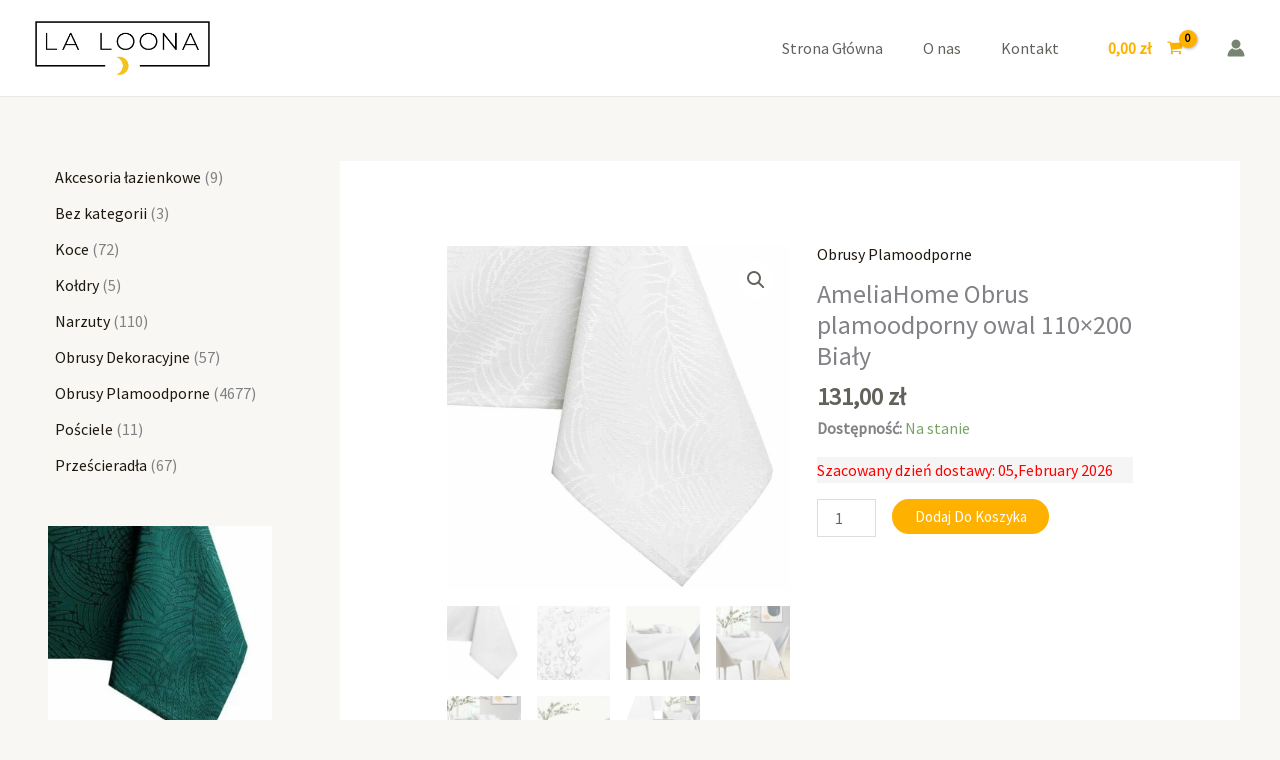

--- FILE ---
content_type: text/html; charset=UTF-8
request_url: https://laloona.pl/produkt/ameliahome-obrus-plamoodporny-owal-110x200-bialy/
body_size: 51371
content:
<!DOCTYPE html>
<html lang="pl-PL" prefix="og: https://ogp.me/ns#">
<head>
<meta charset="UTF-8">
<meta name="viewport" content="width=device-width, initial-scale=1">
	<link rel="profile" href="https://gmpg.org/xfn/11"> 
	<script>window._wca = window._wca || [];</script>

<!-- Optymalizacja wyszukiwarek według Rank Math - https://rankmath.com/ -->
<title>AmeliaHome Obrus plamoodporny owal 110x200 Biały - Sklep La&#039;Loona</title>
<meta name="description" content="Bez względu na to, czy jesteś miłośnikiem rodzinnych biesiad czy szybkich lunchów, obrus Gaia marki Amelia Home będzie świetnym dodatkiem na Twoim stole."/>
<meta name="robots" content="index, follow, max-snippet:-1, max-video-preview:-1, max-image-preview:large"/>
<link rel="canonical" href="https://laloona.pl/produkt/ameliahome-obrus-plamoodporny-owal-110x200-bialy/" />
<meta property="og:locale" content="pl_PL" />
<meta property="og:type" content="product" />
<meta property="og:title" content="AmeliaHome Obrus plamoodporny owal 110x200 Biały - Sklep La&#039;Loona" />
<meta property="og:description" content="Bez względu na to, czy jesteś miłośnikiem rodzinnych biesiad czy szybkich lunchów, obrus Gaia marki Amelia Home będzie świetnym dodatkiem na Twoim stole." />
<meta property="og:url" content="https://laloona.pl/produkt/ameliahome-obrus-plamoodporny-owal-110x200-bialy/" />
<meta property="og:site_name" content="Sklep La\&#039;Loona" />
<meta property="og:updated_time" content="2024-07-29T18:44:17+02:00" />
<meta property="og:image" content="https://laloona.pl/wp-content/uploads/2024/03/122028_0_02_4251525483557_1_-47264925.jpg" />
<meta property="og:image:secure_url" content="https://laloona.pl/wp-content/uploads/2024/03/122028_0_02_4251525483557_1_-47264925.jpg" />
<meta property="og:image:width" content="1080" />
<meta property="og:image:height" content="1080" />
<meta property="og:image:alt" content="AmeliaHome Obrus plamoodporny owal 110&#215;200 Biały" />
<meta property="og:image:type" content="image/jpeg" />
<meta property="product:price:amount" content="131" />
<meta property="product:price:currency" content="PLN" />
<meta property="product:availability" content="instock" />
<meta name="twitter:card" content="summary_large_image" />
<meta name="twitter:title" content="AmeliaHome Obrus plamoodporny owal 110x200 Biały - Sklep La&#039;Loona" />
<meta name="twitter:description" content="Bez względu na to, czy jesteś miłośnikiem rodzinnych biesiad czy szybkich lunchów, obrus Gaia marki Amelia Home będzie świetnym dodatkiem na Twoim stole." />
<meta name="twitter:image" content="https://laloona.pl/wp-content/uploads/2024/03/122028_0_02_4251525483557_1_-47264925.jpg" />
<meta name="twitter:label1" content="Cena" />
<meta name="twitter:data1" content="131,00&nbsp;&#122;&#322;" />
<meta name="twitter:label2" content="Dostępność" />
<meta name="twitter:data2" content="Na stanie" />
<script type="application/ld+json" class="rank-math-schema">{"@context":"https://schema.org","@graph":[{"@type":["HobbyShop","Organization"],"@id":"https://laloona.pl/#organization","name":"Sklep La\\'Loona","url":"https://laloona.pl","logo":{"@type":"ImageObject","@id":"https://laloona.pl/#logo","url":"https://laloona.pl/wp-content/uploads/2024/03/laloona-logo-v6-150x102.png","contentUrl":"https://laloona.pl/wp-content/uploads/2024/03/laloona-logo-v6-150x102.png","caption":"Sklep La\\'Loona","inLanguage":"pl-PL"},"openingHours":["Monday,Tuesday,Wednesday,Thursday,Friday,Saturday,Sunday 09:00-17:00"],"image":{"@id":"https://laloona.pl/#logo"}},{"@type":"WebSite","@id":"https://laloona.pl/#website","url":"https://laloona.pl","name":"Sklep La\\'Loona","publisher":{"@id":"https://laloona.pl/#organization"},"inLanguage":"pl-PL"},{"@type":"ImageObject","@id":"https://laloona.pl/wp-content/uploads/2024/03/122028_0_02_4251525483557_1_-47264925.jpg","url":"https://laloona.pl/wp-content/uploads/2024/03/122028_0_02_4251525483557_1_-47264925.jpg","width":"1080","height":"1080","inLanguage":"pl-PL"},{"@type":"BreadcrumbList","@id":"https://laloona.pl/produkt/ameliahome-obrus-plamoodporny-owal-110x200-bialy/#breadcrumb","itemListElement":[{"@type":"ListItem","position":"1","item":{"@id":"https://laloona.pl","name":"Home"}},{"@type":"ListItem","position":"2","item":{"@id":"https://laloona.pl/kategoria-produktu/obrusy-plamoodporne/","name":"Obrusy Plamoodporne"}},{"@type":"ListItem","position":"3","item":{"@id":"https://laloona.pl/produkt/ameliahome-obrus-plamoodporny-owal-110x200-bialy/","name":"AmeliaHome Obrus plamoodporny owal 110&#215;200 Bia\u0142y"}}]},{"@type":"ItemPage","@id":"https://laloona.pl/produkt/ameliahome-obrus-plamoodporny-owal-110x200-bialy/#webpage","url":"https://laloona.pl/produkt/ameliahome-obrus-plamoodporny-owal-110x200-bialy/","name":"AmeliaHome Obrus plamoodporny owal 110x200 Bia\u0142y - Sklep La&#039;Loona","datePublished":"2024-03-09T20:43:45+01:00","dateModified":"2024-07-29T18:44:17+02:00","isPartOf":{"@id":"https://laloona.pl/#website"},"primaryImageOfPage":{"@id":"https://laloona.pl/wp-content/uploads/2024/03/122028_0_02_4251525483557_1_-47264925.jpg"},"inLanguage":"pl-PL","breadcrumb":{"@id":"https://laloona.pl/produkt/ameliahome-obrus-plamoodporny-owal-110x200-bialy/#breadcrumb"}},{"@type":"Product","name":"AmeliaHome Obrus plamoodporny owal 110x200 Bia\u0142y - Sklep La&#039;Loona","description":"Bez wzgl\u0119du na to, czy jeste\u015b mi\u0142o\u015bnikiem rodzinnych biesiad czy szybkich lunch\u00f3w, obrus Gaia marki Amelia Home b\u0119dzie \u015bwietnym dodatkiem na Twoim stole. Dzi\u0119ki pracy lokalnych rzemie\u015blnik\u00f3w, kt\u00f3rzy codziennie pracuj\u0105 nad wzorami i wykrojami obrusu Gaia, mo\u017cesz by\u0107 pewny, \u017ce produkt, kt\u00f3ry trafi w Twoje r\u0119ce b\u0119dzie mieni\u0142 si\u0119 jako\u015bci\u0105.","sku":"120004668","category":"Obrusy Plamoodporne","mainEntityOfPage":{"@id":"https://laloona.pl/produkt/ameliahome-obrus-plamoodporny-owal-110x200-bialy/#webpage"},"image":[{"@type":"ImageObject","url":"https://laloona.pl/wp-content/uploads/2024/03/122028_0_02_4251525483557_1_-47264925.jpg","height":"1080","width":"1080"},{"@type":"ImageObject","url":"https://laloona.pl/wp-content/uploads/2024/03/122028_0_03_4251525483557_1_1461164561.jpg","height":"1080","width":"1080"},{"@type":"ImageObject","url":"https://laloona.pl/wp-content/uploads/2024/03/122028_0_04_4251525483557_1_-1019943876.jpg","height":"1080","width":"1080"},{"@type":"ImageObject","url":"https://laloona.pl/wp-content/uploads/2024/03/122028_0_05_4251525483557_1_441485583.jpg","height":"1080","width":"1080"},{"@type":"ImageObject","url":"https://laloona.pl/wp-content/uploads/2024/03/122028_0_06_4251525483557_1_1313498129.jpg","height":"1080","width":"1080"},{"@type":"ImageObject","url":"https://laloona.pl/wp-content/uploads/2024/03/122028_0_07_4251525483557_1_-1764563528.jpg","height":"1080","width":"1080"},{"@type":"ImageObject","url":"https://laloona.pl/wp-content/uploads/2024/03/122028_0_08_4251525483557_1_1547383795.jpg","height":"1080","width":"1080"}],"offers":{"@type":"Offer","price":"131.00","priceCurrency":"PLN","priceValidUntil":"2027-12-31","availability":"https://schema.org/InStock","itemCondition":"NewCondition","url":"https://laloona.pl/produkt/ameliahome-obrus-plamoodporny-owal-110x200-bialy/","seller":{"@type":"Organization","@id":"https://laloona.pl/","name":"Sklep La\\'Loona","url":"https://laloona.pl","logo":""}},"additionalProperty":[{"@type":"PropertyValue","name":"kolekcja","value":"Gaia"},{"@type":"PropertyValue","name":"ksztalt","value":"Owalny"},{"@type":"PropertyValue","name":"kolor","value":"Bia\u0142y"},{"@type":"PropertyValue","name":"szerokosc-produktu","value":"110 cm"},{"@type":"PropertyValue","name":"marka","value":"AmeliaHome"},{"@type":"PropertyValue","name":"kolor-glowny","value":"Bia\u0142y"},{"@type":"PropertyValue","name":"styl","value":"Klasyczny"},{"@type":"PropertyValue","name":"motyw","value":"Ro\u015blinny"},{"@type":"PropertyValue","name":"kurczliwosc","value":"3 %"},{"@type":"PropertyValue","name":"sklad-produktu-tekstylia","value":"100% poliester"},{"@type":"PropertyValue","name":"plamoodpornosc","value":"Tak"},{"@type":"PropertyValue","name":"wykonczenie-tkaniny","value":"G\u0142adkie"},{"@type":"PropertyValue","name":"rodzaj-wzoru","value":"T\u0142oczony"},{"@type":"PropertyValue","name":"rozmiary-obrusow-bieznikow-podkladek","value":"110x200 owal"},{"@type":"PropertyValue","name":"typ-nakrycia-stolu","value":"Obrus"},{"@type":"PropertyValue","name":"gramatura-materialu","value":"150"},{"@type":"PropertyValue","name":"waga-masa-towaru-brutto","value":"0,4 kg"},{"@type":"PropertyValue","name":"dlugosc-produktu","value":"200 cm"},{"@type":"PropertyValue","name":"efekt-powierzchni","value":"B\u0142ysk"},{"@type":"PropertyValue","name":"produkt-dwustronny","value":"Nie"},{"@type":"PropertyValue","name":"produkt-dostepny-w-zestawie","value":"Nie"},{"@type":"PropertyValue","name":"pielegnacja","value":"Nie suszy\u0107 w suszarce b\u0119bnowej,Nie wybiela\u0107,Pra\u0107 w maksymalnej temperaturze 30 \u00b0C,Prasowa\u0107 w temperaturze do 150\u00b0C"},{"@type":"PropertyValue","name":"certyfikaty","value":"Oeko-Tex Standard 100"},{"@type":"PropertyValue","name":"regulacja-wysokosci","value":"Tak"}],"@id":"https://laloona.pl/produkt/ameliahome-obrus-plamoodporny-owal-110x200-bialy/#richSnippet"}]}</script>
<!-- /Wtyczka Rank Math WordPress SEO -->

<link rel='dns-prefetch' href='//stats.wp.com' />
<link rel='dns-prefetch' href='//fonts.googleapis.com' />
<link rel="alternate" type="application/rss+xml" title="Sklep La&#039;Loona &raquo; Kanał z wpisami" href="https://laloona.pl/feed/" />
<link rel="alternate" type="application/rss+xml" title="Sklep La&#039;Loona &raquo; Kanał z komentarzami" href="https://laloona.pl/comments/feed/" />
<link rel="alternate" title="oEmbed (JSON)" type="application/json+oembed" href="https://laloona.pl/wp-json/oembed/1.0/embed?url=https%3A%2F%2Flaloona.pl%2Fprodukt%2Fameliahome-obrus-plamoodporny-owal-110x200-bialy%2F" />
<link rel="alternate" title="oEmbed (XML)" type="text/xml+oembed" href="https://laloona.pl/wp-json/oembed/1.0/embed?url=https%3A%2F%2Flaloona.pl%2Fprodukt%2Fameliahome-obrus-plamoodporny-owal-110x200-bialy%2F&#038;format=xml" />
<style id='wp-img-auto-sizes-contain-inline-css'>
img:is([sizes=auto i],[sizes^="auto," i]){contain-intrinsic-size:3000px 1500px}
/*# sourceURL=wp-img-auto-sizes-contain-inline-css */
</style>
<link rel='stylesheet' id='astra-theme-css-css' href='https://laloona.pl/wp-content/themes/astra/assets/css/minified/main.min.css?ver=4.11.12' media='all' />
<style id='astra-theme-css-inline-css'>
:root{--ast-post-nav-space:0;--ast-container-default-xlg-padding:6.67em;--ast-container-default-lg-padding:5.67em;--ast-container-default-slg-padding:4.34em;--ast-container-default-md-padding:3.34em;--ast-container-default-sm-padding:6.67em;--ast-container-default-xs-padding:2.4em;--ast-container-default-xxs-padding:1.4em;--ast-code-block-background:#EEEEEE;--ast-comment-inputs-background:#FAFAFA;--ast-normal-container-width:1200px;--ast-narrow-container-width:750px;--ast-blog-title-font-weight:normal;--ast-blog-meta-weight:inherit;--ast-global-color-primary:var(--ast-global-color-5);--ast-global-color-secondary:var(--ast-global-color-4);--ast-global-color-alternate-background:var(--ast-global-color-7);--ast-global-color-subtle-background:var(--ast-global-color-6);--ast-bg-style-guide:#F8FAFC;--ast-shadow-style-guide:0px 0px 4px 0 #00000057;--ast-global-dark-bg-style:#fff;--ast-global-dark-lfs:#fbfbfb;--ast-widget-bg-color:#fafafa;--ast-wc-container-head-bg-color:#fbfbfb;--ast-title-layout-bg:#eeeeee;--ast-search-border-color:#e7e7e7;--ast-lifter-hover-bg:#e6e6e6;--ast-gallery-block-color:#000;--srfm-color-input-label:var(--ast-global-color-2);}html{font-size:100%;}a,.page-title{color:var(--ast-global-color-2);}a:hover,a:focus{color:var(--ast-global-color-1);}body,button,input,select,textarea,.ast-button,.ast-custom-button{font-family:'Source Sans Pro',sans-serif;font-weight:400;font-size:16px;font-size:1rem;line-height:var(--ast-body-line-height,1.65em);}blockquote{color:var(--ast-global-color-3);}p,.entry-content p{margin-bottom:1em;}h1,h2,h3,h4,h5,h6,.entry-content :where(h1,h2,h3,h4,h5,h6),.site-title,.site-title a{font-family:'Playfair Display',serif;font-weight:700;line-height:1em;}.site-title{font-size:30px;font-size:1.875rem;display:none;}header .custom-logo-link img{max-width:175px;width:175px;}.astra-logo-svg{width:175px;}.site-header .site-description{font-size:15px;font-size:0.9375rem;display:none;}.entry-title{font-size:26px;font-size:1.625rem;}.archive .ast-article-post .ast-article-inner,.blog .ast-article-post .ast-article-inner,.archive .ast-article-post .ast-article-inner:hover,.blog .ast-article-post .ast-article-inner:hover{overflow:hidden;}h1,.entry-content :where(h1){font-size:72px;font-size:4.5rem;font-weight:normal;font-family:'Playfair Display',serif;line-height:1.1em;}h2,.entry-content :where(h2){font-size:40px;font-size:2.5rem;font-weight:700;font-family:'Playfair Display',serif;line-height:1.2em;}h3,.entry-content :where(h3){font-size:32px;font-size:2rem;font-weight:700;font-family:'Playfair Display',serif;line-height:1.2em;}h4,.entry-content :where(h4){font-size:24px;font-size:1.5rem;line-height:1.2em;font-weight:700;font-family:'Playfair Display',serif;}h5,.entry-content :where(h5){font-size:20px;font-size:1.25rem;line-height:1.2em;font-weight:700;font-family:'Playfair Display',serif;}h6,.entry-content :where(h6){font-size:18px;font-size:1.125rem;line-height:1.25em;font-weight:700;font-family:'Playfair Display',serif;}::selection{background-color:var(--ast-global-color-0);color:#000000;}body,h1,h2,h3,h4,h5,h6,.entry-title a,.entry-content :where(h1,h2,h3,h4,h5,h6){color:var(--ast-global-color-3);}.tagcloud a:hover,.tagcloud a:focus,.tagcloud a.current-item{color:#ffffff;border-color:var(--ast-global-color-2);background-color:var(--ast-global-color-2);}input:focus,input[type="text"]:focus,input[type="email"]:focus,input[type="url"]:focus,input[type="password"]:focus,input[type="reset"]:focus,input[type="search"]:focus,textarea:focus{border-color:var(--ast-global-color-2);}input[type="radio"]:checked,input[type=reset],input[type="checkbox"]:checked,input[type="checkbox"]:hover:checked,input[type="checkbox"]:focus:checked,input[type=range]::-webkit-slider-thumb{border-color:var(--ast-global-color-2);background-color:var(--ast-global-color-2);box-shadow:none;}.site-footer a:hover + .post-count,.site-footer a:focus + .post-count{background:var(--ast-global-color-2);border-color:var(--ast-global-color-2);}.single .nav-links .nav-previous,.single .nav-links .nav-next{color:var(--ast-global-color-2);}.entry-meta,.entry-meta *{line-height:1.45;color:var(--ast-global-color-2);}.entry-meta a:not(.ast-button):hover,.entry-meta a:not(.ast-button):hover *,.entry-meta a:not(.ast-button):focus,.entry-meta a:not(.ast-button):focus *,.page-links > .page-link,.page-links .page-link:hover,.post-navigation a:hover{color:var(--ast-global-color-1);}#cat option,.secondary .calendar_wrap thead a,.secondary .calendar_wrap thead a:visited{color:var(--ast-global-color-2);}.secondary .calendar_wrap #today,.ast-progress-val span{background:var(--ast-global-color-2);}.secondary a:hover + .post-count,.secondary a:focus + .post-count{background:var(--ast-global-color-2);border-color:var(--ast-global-color-2);}.calendar_wrap #today > a{color:#ffffff;}.page-links .page-link,.single .post-navigation a{color:var(--ast-global-color-2);}.ast-search-menu-icon .search-form button.search-submit{padding:0 4px;}.ast-search-menu-icon form.search-form{padding-right:0;}.ast-search-menu-icon.slide-search input.search-field{width:0;}.ast-header-search .ast-search-menu-icon.ast-dropdown-active .search-form,.ast-header-search .ast-search-menu-icon.ast-dropdown-active .search-field:focus{transition:all 0.2s;}.search-form input.search-field:focus{outline:none;}.wp-block-latest-posts > li > a{color:var(--ast-global-color-2);}.widget-title,.widget .wp-block-heading{font-size:22px;font-size:1.375rem;color:var(--ast-global-color-3);}#secondary,#secondary button,#secondary input,#secondary select,#secondary textarea{font-size:16px;font-size:1rem;}.ast-search-menu-icon.slide-search a:focus-visible:focus-visible,.astra-search-icon:focus-visible,#close:focus-visible,a:focus-visible,.ast-menu-toggle:focus-visible,.site .skip-link:focus-visible,.wp-block-loginout input:focus-visible,.wp-block-search.wp-block-search__button-inside .wp-block-search__inside-wrapper,.ast-header-navigation-arrow:focus-visible,.woocommerce .wc-proceed-to-checkout > .checkout-button:focus-visible,.woocommerce .woocommerce-MyAccount-navigation ul li a:focus-visible,.ast-orders-table__row .ast-orders-table__cell:focus-visible,.woocommerce .woocommerce-order-details .order-again > .button:focus-visible,.woocommerce .woocommerce-message a.button.wc-forward:focus-visible,.woocommerce #minus_qty:focus-visible,.woocommerce #plus_qty:focus-visible,a#ast-apply-coupon:focus-visible,.woocommerce .woocommerce-info a:focus-visible,.woocommerce .astra-shop-summary-wrap a:focus-visible,.woocommerce a.wc-forward:focus-visible,#ast-apply-coupon:focus-visible,.woocommerce-js .woocommerce-mini-cart-item a.remove:focus-visible,#close:focus-visible,.button.search-submit:focus-visible,#search_submit:focus,.normal-search:focus-visible,.ast-header-account-wrap:focus-visible,.woocommerce .ast-on-card-button.ast-quick-view-trigger:focus,.astra-cart-drawer-close:focus,.ast-single-variation:focus,.ast-woocommerce-product-gallery__image:focus,.ast-button:focus,.woocommerce-product-gallery--with-images [data-controls="prev"]:focus-visible,.woocommerce-product-gallery--with-images [data-controls="next"]:focus-visible{outline-style:dotted;outline-color:inherit;outline-width:thin;}input:focus,input[type="text"]:focus,input[type="email"]:focus,input[type="url"]:focus,input[type="password"]:focus,input[type="reset"]:focus,input[type="search"]:focus,input[type="number"]:focus,textarea:focus,.wp-block-search__input:focus,[data-section="section-header-mobile-trigger"] .ast-button-wrap .ast-mobile-menu-trigger-minimal:focus,.ast-mobile-popup-drawer.active .menu-toggle-close:focus,.woocommerce-ordering select.orderby:focus,#ast-scroll-top:focus,#coupon_code:focus,.woocommerce-page #comment:focus,.woocommerce #reviews #respond input#submit:focus,.woocommerce a.add_to_cart_button:focus,.woocommerce .button.single_add_to_cart_button:focus,.woocommerce .woocommerce-cart-form button:focus,.woocommerce .woocommerce-cart-form__cart-item .quantity .qty:focus,.woocommerce .woocommerce-billing-fields .woocommerce-billing-fields__field-wrapper .woocommerce-input-wrapper > .input-text:focus,.woocommerce #order_comments:focus,.woocommerce #place_order:focus,.woocommerce .woocommerce-address-fields .woocommerce-address-fields__field-wrapper .woocommerce-input-wrapper > .input-text:focus,.woocommerce .woocommerce-MyAccount-content form button:focus,.woocommerce .woocommerce-MyAccount-content .woocommerce-EditAccountForm .woocommerce-form-row .woocommerce-Input.input-text:focus,.woocommerce .ast-woocommerce-container .woocommerce-pagination ul.page-numbers li a:focus,body #content .woocommerce form .form-row .select2-container--default .select2-selection--single:focus,#ast-coupon-code:focus,.woocommerce.woocommerce-js .quantity input[type=number]:focus,.woocommerce-js .woocommerce-mini-cart-item .quantity input[type=number]:focus,.woocommerce p#ast-coupon-trigger:focus{border-style:dotted;border-color:inherit;border-width:thin;}input{outline:none;}.woocommerce-js input[type=text]:focus,.woocommerce-js input[type=email]:focus,.woocommerce-js textarea:focus,input[type=number]:focus,.comments-area textarea#comment:focus,.comments-area textarea#comment:active,.comments-area .ast-comment-formwrap input[type="text"]:focus,.comments-area .ast-comment-formwrap input[type="text"]:active{outline-style:unset;outline-color:inherit;outline-width:thin;}.ast-logo-title-inline .site-logo-img{padding-right:1em;}.site-logo-img img{ transition:all 0.2s linear;}body .ast-oembed-container *{position:absolute;top:0;width:100%;height:100%;left:0;}body .wp-block-embed-pocket-casts .ast-oembed-container *{position:unset;}.ast-single-post-featured-section + article {margin-top: 2em;}.site-content .ast-single-post-featured-section img {width: 100%;overflow: hidden;object-fit: cover;}.site > .ast-single-related-posts-container {margin-top: 0;}@media (min-width: 922px) {.ast-desktop .ast-container--narrow {max-width: var(--ast-narrow-container-width);margin: 0 auto;}}#secondary {margin: 4em 0 2.5em;word-break: break-word;line-height: 2;}#secondary li {margin-bottom: 0.25em;}#secondary li:last-child {margin-bottom: 0;}@media (max-width: 768px) {.js_active .ast-plain-container.ast-single-post #secondary {margin-top: 1.5em;}}.ast-separate-container.ast-two-container #secondary .widget {background-color: #fff;padding: 2em;margin-bottom: 2em;}#secondary .cfvsw-filters li{margin-bottom: 0;margin-top: 0;}@media (min-width: 993px) {.ast-left-sidebar #secondary {padding-right: 60px;}.ast-right-sidebar #secondary {padding-left: 60px;}}@media (max-width: 993px) {.ast-right-sidebar #secondary {padding-left: 30px;}.ast-left-sidebar #secondary {padding-right: 30px;}}@media (max-width:921.9px){#ast-desktop-header{display:none;}}@media (min-width:922px){#ast-mobile-header{display:none;}}.ast-site-header-cart .cart-container,.ast-edd-site-header-cart .ast-edd-cart-container {transition: all 0.2s linear;}.ast-site-header-cart .ast-woo-header-cart-info-wrap,.ast-edd-site-header-cart .ast-edd-header-cart-info-wrap {padding: 0 6px 0 2px;font-weight: 600;line-height: 2.7;display: inline-block;}.ast-site-header-cart i.astra-icon {font-size: 20px;font-size: 1.3em;font-style: normal;font-weight: normal;position: relative;padding: 0 2px;}.ast-site-header-cart i.astra-icon.no-cart-total:after,.ast-header-break-point.ast-header-custom-item-outside .ast-edd-header-cart-info-wrap,.ast-header-break-point.ast-header-custom-item-outside .ast-woo-header-cart-info-wrap {display: none;}.ast-site-header-cart.ast-menu-cart-fill i.astra-icon,.ast-edd-site-header-cart.ast-edd-menu-cart-fill span.astra-icon {font-size: 1.1em;}.astra-cart-drawer {position: fixed;display: block;visibility: hidden;overflow: auto;-webkit-overflow-scrolling: touch;z-index: 10000;background-color: var(--ast-global-color-primary,var(--ast-global-color-5));transform: translate3d(0,0,0);opacity: 0;will-change: transform;transition: 0.25s ease;}.woocommerce-mini-cart {position: relative;}.woocommerce-mini-cart::before {content: "";transition: .3s;}.woocommerce-mini-cart.ajax-mini-cart-qty-loading::before {position: absolute;top: 0;left: 0;right: 0;width: 100%;height: 100%;z-index: 5;background-color: var(--ast-global-color-primary,var(--ast-global-color-5));opacity: .5;}.astra-cart-drawer {width: 460px;height: 100%;left: 100%;top: 0px;opacity: 1;transform: translate3d(0%,0,0);}.astra-cart-drawer .astra-cart-drawer-header {position: absolute;width: 100%;text-align: left;text-transform: inherit;font-weight: 500;border-bottom: 1px solid var(--ast-border-color);padding: 1.34em;line-height: 1;z-index: 1;max-height: 3.5em;}.astra-cart-drawer .astra-cart-drawer-header .astra-cart-drawer-title {color: var(--ast-global-color-2);}.astra-cart-drawer .astra-cart-drawer-close .ast-close-svg {width: 22px;height: 22px;}.astra-cart-drawer .astra-cart-drawer-content,.astra-cart-drawer .astra-cart-drawer-content .widget_shopping_cart,.astra-cart-drawer .astra-cart-drawer-content .widget_shopping_cart_content {height: 100%;}.astra-cart-drawer .astra-cart-drawer-content {padding-top: 3.5em;}.astra-cart-drawer .ast-mini-cart-price-wrap .multiply-symbol{padding: 0 0.5em;}.astra-cart-drawer .astra-cart-drawer-content .woocommerce-mini-cart-item .ast-mini-cart-price-wrap {float: right;margin-top: 0.5em;max-width: 50%;}.astra-cart-drawer .astra-cart-drawer-content .woocommerce-mini-cart-item .variation {margin-top: 0.5em;margin-bottom: 0.5em;}.astra-cart-drawer .astra-cart-drawer-content .woocommerce-mini-cart-item .variation dt {font-weight: 500;}.astra-cart-drawer .astra-cart-drawer-content .widget_shopping_cart_content {display: flex;flex-direction: column;overflow: hidden;}.astra-cart-drawer .astra-cart-drawer-content .widget_shopping_cart_content ul li {min-height: 60px;}.woocommerce-js .astra-cart-drawer .astra-cart-drawer-content .woocommerce-mini-cart__total {display: flex;justify-content: space-between;padding: 0.7em 1.34em;margin-bottom: 0;}.woocommerce-js .astra-cart-drawer .astra-cart-drawer-content .woocommerce-mini-cart__total strong,.woocommerce-js .astra-cart-drawer .astra-cart-drawer-content .woocommerce-mini-cart__total .amount {width: 50%;}.astra-cart-drawer .astra-cart-drawer-content .woocommerce-mini-cart {padding: 1.3em;flex: 1;overflow: auto;}.astra-cart-drawer .astra-cart-drawer-content .woocommerce-mini-cart a.remove {width: 20px;height: 20px;line-height: 16px;}.astra-cart-drawer .astra-cart-drawer-content .woocommerce-mini-cart__total {padding: 1em 1.5em;margin: 0;text-align: center;}.astra-cart-drawer .astra-cart-drawer-content .woocommerce-mini-cart__buttons {padding: 1.34em;text-align: center;margin-bottom: 0;}.astra-cart-drawer .astra-cart-drawer-content .woocommerce-mini-cart__buttons .button.checkout {margin-right: 0;}.astra-cart-drawer .astra-cart-drawer-content .woocommerce-mini-cart__buttons a{width: 100%;}.woocommerce-js .astra-cart-drawer .astra-cart-drawer-content .woocommerce-mini-cart__buttons a:nth-last-child(1) {margin-bottom: 0;}.astra-cart-drawer .astra-cart-drawer-content .edd-cart-item {padding: .5em 2.6em .5em 1.5em;}.astra-cart-drawer .astra-cart-drawer-content .edd-cart-item .edd-remove-from-cart::after {width: 20px;height: 20px;line-height: 16px;}.astra-cart-drawer .astra-cart-drawer-content .edd-cart-number-of-items {padding: 1em 1.5em 1em 1.5em;margin-bottom: 0;text-align: center;}.astra-cart-drawer .astra-cart-drawer-content .edd_total {padding: .5em 1.5em;margin: 0;text-align: center;}.astra-cart-drawer .astra-cart-drawer-content .cart_item.edd_checkout {padding: 1em 1.5em 0;text-align: center;margin-top: 0;}.astra-cart-drawer .widget_shopping_cart_content > .woocommerce-mini-cart__empty-message {display: none;}.astra-cart-drawer .woocommerce-mini-cart__empty-message,.astra-cart-drawer .cart_item.empty {text-align: center;margin-top: 10px;}body.admin-bar .astra-cart-drawer {padding-top: 32px;}@media (max-width: 782px) {body.admin-bar .astra-cart-drawer {padding-top: 46px;}}.ast-mobile-cart-active body.ast-hfb-header {overflow: hidden;}.ast-mobile-cart-active .astra-mobile-cart-overlay {opacity: 1;cursor: pointer;visibility: visible;z-index: 999;}.ast-mini-cart-empty-wrap {display: flex;flex-wrap: wrap;height: 100%;align-items: flex-end;}.ast-mini-cart-empty-wrap > * {width: 100%;}.astra-cart-drawer-content .ast-mini-cart-empty {height: 100%;display: flex;flex-direction: column;justify-content: space-between;text-align: center;}.astra-cart-drawer-content .ast-mini-cart-empty .ast-mini-cart-message {display: flex;align-items: center;justify-content: center;height: 100%;padding: 1.34em;}@media (min-width: 546px) {.astra-cart-drawer .astra-cart-drawer-content.ast-large-view .woocommerce-mini-cart__buttons {display: flex;}.woocommerce-js .astra-cart-drawer .astra-cart-drawer-content.ast-large-view .woocommerce-mini-cart__buttons a,.woocommerce-js .astra-cart-drawer .astra-cart-drawer-content.ast-large-view .woocommerce-mini-cart__buttons a.checkout {margin-top: 0;margin-bottom: 0;}}.ast-site-header-cart .cart-container:focus-visible {display: inline-block;}.ast-site-header-cart i.astra-icon:after {content: attr(data-cart-total);position: absolute;font-family: 'Source Sans Pro',sans-serif;font-style: normal;top: -10px;right: -12px;font-weight: bold;box-shadow: 1px 1px 3px 0px rgba(0,0,0,0.3);font-size: 11px;padding-left: 0px;padding-right: 1px;line-height: 17px;letter-spacing: -.5px;height: 18px;min-width: 18px;border-radius: 99px;text-align: center;z-index: 3;}li.woocommerce-custom-menu-item .ast-site-header-cart i.astra-icon:after,li.edd-custom-menu-item .ast-edd-site-header-cart span.astra-icon:after {padding-left: 2px;}.astra-cart-drawer .astra-cart-drawer-close {position: absolute;top: 0.5em;right: 0;border: none;margin: 0;padding: .6em 1em .4em;color: var(--ast-global-color-2);background-color: transparent;}.astra-mobile-cart-overlay {background-color: rgba(0,0,0,0.4);position: fixed;top: 0;right: 0;bottom: 0;left: 0;visibility: hidden;opacity: 0;transition: opacity 0.2s ease-in-out;}.astra-cart-drawer .astra-cart-drawer-content .edd-cart-item .edd-remove-from-cart {right: 1.2em;}.ast-header-break-point.ast-woocommerce-cart-menu.ast-hfb-header .ast-cart-menu-wrap,.ast-header-break-point.ast-hfb-header .ast-cart-menu-wrap,.ast-header-break-point .ast-edd-site-header-cart-wrap .ast-edd-cart-menu-wrap {width: auto;height: 2em;font-size: 1.4em;line-height: 2;vertical-align: middle;text-align: right;}.woocommerce-js .astra-cart-drawer .astra-cart-drawer-content .woocommerce-mini-cart__buttons .button:not(.checkout):not(.ast-continue-shopping) {margin-right: 10px;}.woocommerce-js .astra-cart-drawer .astra-cart-drawer-content .woocommerce-mini-cart__buttons .button:not(.checkout):not(.ast-continue-shopping),.ast-site-header-cart .widget_shopping_cart .buttons .button:not(.checkout),.ast-site-header-cart .ast-site-header-cart-data .ast-mini-cart-empty .woocommerce-mini-cart__buttons a.button {background-color: transparent;border-style: solid;border-width: 1px;border-color: var(--ast-global-color-1);color: var(--ast-global-color-1);}.woocommerce-js .astra-cart-drawer .astra-cart-drawer-content .woocommerce-mini-cart__buttons .button:not(.checkout):not(.ast-continue-shopping):hover,.ast-site-header-cart .widget_shopping_cart .buttons .button:not(.checkout):hover {border-color: var(--ast-global-color-3);color: var(--ast-global-color-3);}.woocommerce-js .astra-cart-drawer .astra-cart-drawer-content .woocommerce-mini-cart__buttons a.checkout {margin-left: 0;margin-top: 10px;border-style: solid;border-width: 2px;border-color: var(--ast-global-color-1);}.woocommerce-js .astra-cart-drawer .astra-cart-drawer-content .woocommerce-mini-cart__buttons a.checkout:hover {border-color: var(--ast-global-color-3);}.woocommerce-js .astra-cart-drawer .astra-cart-drawer-content .woocommerce-mini-cart__total strong{padding-right: .5em;text-align: left;font-weight: 500;}.woocommerce-js .astra-cart-drawer .astra-cart-drawer-content .woocommerce-mini-cart__total .amount{text-align: right;}.astra-cart-drawer.active {transform: translate3d(-100%,0,0);visibility: visible;}.ast-site-header-cart.ast-menu-cart-outline .ast-cart-menu-wrap,.ast-site-header-cart.ast-menu-cart-fill .ast-cart-menu-wrap,.ast-edd-site-header-cart.ast-edd-menu-cart-outline .ast-edd-cart-menu-wrap,.ast-edd-site-header-cart.ast-edd-menu-cart-fill .ast-edd-cart-menu-wrap {line-height: 1.8;}@media (max-width:921px){.astra-cart-drawer.active{width:80%;}}@media (max-width:544px){.astra-cart-drawer.active{width:100%;}}@media( max-width: 420px ) {.single .nav-links .nav-previous,.single .nav-links .nav-next {width: 100%;text-align: center;}}.wp-block-buttons.aligncenter{justify-content:center;}@media (max-width:921px){.ast-theme-transparent-header #primary,.ast-theme-transparent-header #secondary{padding:0;}}@media (max-width:921px){.ast-plain-container.ast-no-sidebar #primary{padding:0;}}.ast-plain-container.ast-no-sidebar #primary{margin-top:0;margin-bottom:0;}.wp-block-button.is-style-outline .wp-block-button__link{border-color:var(--ast-global-color-1);border-top-width:0;border-right-width:0;border-bottom-width:0;border-left-width:0;}div.wp-block-button.is-style-outline > .wp-block-button__link:not(.has-text-color),div.wp-block-button.wp-block-button__link.is-style-outline:not(.has-text-color){color:var(--ast-global-color-1);}.wp-block-button.is-style-outline .wp-block-button__link:hover,.wp-block-buttons .wp-block-button.is-style-outline .wp-block-button__link:focus,.wp-block-buttons .wp-block-button.is-style-outline > .wp-block-button__link:not(.has-text-color):hover,.wp-block-buttons .wp-block-button.wp-block-button__link.is-style-outline:not(.has-text-color):hover{color:#000000;background-color:var(--ast-global-color-3);border-color:var(--ast-global-color-3);}.post-page-numbers.current .page-link,.ast-pagination .page-numbers.current{color:#000000;border-color:var(--ast-global-color-0);background-color:var(--ast-global-color-0);}.wp-block-button.is-style-outline .wp-block-button__link{border-top-width:0;border-right-width:0;border-bottom-width:0;border-left-width:0;}.wp-block-button.is-style-outline .wp-block-button__link.wp-element-button,.ast-outline-button{border-color:var(--ast-global-color-1);font-family:inherit;font-weight:500;font-size:15px;font-size:0.9375rem;line-height:1em;border-top-left-radius:0;border-top-right-radius:0;border-bottom-right-radius:0;border-bottom-left-radius:0;}.wp-block-buttons .wp-block-button.is-style-outline > .wp-block-button__link:not(.has-text-color),.wp-block-buttons .wp-block-button.wp-block-button__link.is-style-outline:not(.has-text-color),.ast-outline-button{color:var(--ast-global-color-1);}.wp-block-button.is-style-outline .wp-block-button__link:hover,.wp-block-buttons .wp-block-button.is-style-outline .wp-block-button__link:focus,.wp-block-buttons .wp-block-button.is-style-outline > .wp-block-button__link:not(.has-text-color):hover,.wp-block-buttons .wp-block-button.wp-block-button__link.is-style-outline:not(.has-text-color):hover,.ast-outline-button:hover,.ast-outline-button:focus,.wp-block-uagb-buttons-child .uagb-buttons-repeater.ast-outline-button:hover,.wp-block-uagb-buttons-child .uagb-buttons-repeater.ast-outline-button:focus{color:#000000;background-color:var(--ast-global-color-3);border-color:var(--ast-global-color-3);}.wp-block-button .wp-block-button__link.wp-element-button.is-style-outline:not(.has-background),.wp-block-button.is-style-outline>.wp-block-button__link.wp-element-button:not(.has-background),.ast-outline-button{background-color:var(--ast-global-color-1);}@media (max-width:921px){.wp-block-button.is-style-outline .wp-block-button__link.wp-element-button,.ast-outline-button{font-size:13px;font-size:0.8125rem;}}@media (max-width:544px){.wp-block-button.is-style-outline .wp-block-button__link.wp-element-button,.ast-outline-button{font-size:12px;font-size:0.75rem;}}.entry-content[data-ast-blocks-layout] > figure{margin-bottom:1em;}h1.widget-title{font-weight:normal;}h2.widget-title{font-weight:700;}h3.widget-title{font-weight:700;}@media (max-width:921px){.ast-left-sidebar #content > .ast-container{display:flex;flex-direction:column-reverse;width:100%;}.ast-separate-container .ast-article-post,.ast-separate-container .ast-article-single{padding:1.5em 2.14em;}.ast-author-box img.avatar{margin:20px 0 0 0;}}@media (max-width:921px){#secondary.secondary{padding-top:0;}.ast-separate-container.ast-right-sidebar #secondary{padding-left:1em;padding-right:1em;}.ast-separate-container.ast-two-container #secondary{padding-left:0;padding-right:0;}.ast-page-builder-template .entry-header #secondary,.ast-page-builder-template #secondary{margin-top:1.5em;}}@media (max-width:921px){.ast-right-sidebar #primary{padding-right:0;}.ast-page-builder-template.ast-left-sidebar #secondary,.ast-page-builder-template.ast-right-sidebar #secondary{padding-right:20px;padding-left:20px;}.ast-right-sidebar #secondary,.ast-left-sidebar #primary{padding-left:0;}.ast-left-sidebar #secondary{padding-right:0;}}@media (min-width:922px){.ast-separate-container.ast-right-sidebar #primary,.ast-separate-container.ast-left-sidebar #primary{border:0;}.search-no-results.ast-separate-container #primary{margin-bottom:4em;}}@media (min-width:922px){.ast-right-sidebar #primary{border-right:1px solid var(--ast-border-color);}.ast-left-sidebar #primary{border-left:1px solid var(--ast-border-color);}.ast-right-sidebar #secondary{border-left:1px solid var(--ast-border-color);margin-left:-1px;}.ast-left-sidebar #secondary{border-right:1px solid var(--ast-border-color);margin-right:-1px;}.ast-separate-container.ast-two-container.ast-right-sidebar #secondary{padding-left:30px;padding-right:0;}.ast-separate-container.ast-two-container.ast-left-sidebar #secondary{padding-right:30px;padding-left:0;}.ast-separate-container.ast-right-sidebar #secondary,.ast-separate-container.ast-left-sidebar #secondary{border:0;margin-left:auto;margin-right:auto;}.ast-separate-container.ast-two-container #secondary .widget:last-child{margin-bottom:0;}}.elementor-widget-button .elementor-button{border-style:solid;text-decoration:none;border-top-width:0;border-right-width:0;border-left-width:0;border-bottom-width:0;}body .elementor-button.elementor-size-sm,body .elementor-button.elementor-size-xs,body .elementor-button.elementor-size-md,body .elementor-button.elementor-size-lg,body .elementor-button.elementor-size-xl,body .elementor-button{border-top-left-radius:30px;border-top-right-radius:30px;border-bottom-right-radius:30px;border-bottom-left-radius:30px;padding-top:10px;padding-right:20px;padding-bottom:10px;padding-left:20px;}.elementor-widget-button .elementor-button{border-color:var(--ast-global-color-1);background-color:var(--ast-global-color-1);}.elementor-widget-button .elementor-button:hover,.elementor-widget-button .elementor-button:focus{color:#000000;background-color:var(--ast-global-color-3);border-color:var(--ast-global-color-3);}.wp-block-button .wp-block-button__link ,.elementor-widget-button .elementor-button,.elementor-widget-button .elementor-button:visited{color:var(--ast-global-color-5);}.elementor-widget-button .elementor-button{font-weight:500;font-size:15px;font-size:0.9375rem;line-height:1em;text-transform:capitalize;}body .elementor-button.elementor-size-sm,body .elementor-button.elementor-size-xs,body .elementor-button.elementor-size-md,body .elementor-button.elementor-size-lg,body .elementor-button.elementor-size-xl,body .elementor-button{font-size:15px;font-size:0.9375rem;}.wp-block-button .wp-block-button__link:hover,.wp-block-button .wp-block-button__link:focus{color:#000000;background-color:var(--ast-global-color-3);border-color:var(--ast-global-color-3);}.elementor-widget-heading h1.elementor-heading-title{line-height:1.1em;}.elementor-widget-heading h2.elementor-heading-title{line-height:1.2em;}.elementor-widget-heading h3.elementor-heading-title{line-height:1.2em;}.elementor-widget-heading h4.elementor-heading-title{line-height:1.2em;}.elementor-widget-heading h5.elementor-heading-title{line-height:1.2em;}.elementor-widget-heading h6.elementor-heading-title{line-height:1.25em;}.wp-block-button .wp-block-button__link,.wp-block-search .wp-block-search__button,body .wp-block-file .wp-block-file__button{border-top-width:0;border-right-width:0;border-left-width:0;border-bottom-width:0;border-color:var(--ast-global-color-1);background-color:var(--ast-global-color-1);color:var(--ast-global-color-5);font-family:inherit;font-weight:500;line-height:1em;text-transform:capitalize;font-size:15px;font-size:0.9375rem;border-top-left-radius:30px;border-top-right-radius:30px;border-bottom-right-radius:30px;border-bottom-left-radius:30px;padding-top:10px;padding-right:20px;padding-bottom:10px;padding-left:20px;}@media (max-width:921px){.wp-block-button .wp-block-button__link,.wp-block-search .wp-block-search__button,body .wp-block-file .wp-block-file__button{font-size:13px;font-size:0.8125rem;}}@media (max-width:544px){.wp-block-button .wp-block-button__link,.wp-block-search .wp-block-search__button,body .wp-block-file .wp-block-file__button{font-size:12px;font-size:0.75rem;}}.menu-toggle,button,.ast-button,.ast-custom-button,.button,input#submit,input[type="button"],input[type="submit"],input[type="reset"],form[CLASS*="wp-block-search__"].wp-block-search .wp-block-search__inside-wrapper .wp-block-search__button,body .wp-block-file .wp-block-file__button,.woocommerce-js a.button,.woocommerce button.button,.woocommerce .woocommerce-message a.button,.woocommerce #respond input#submit.alt,.woocommerce input.button.alt,.woocommerce input.button,.woocommerce input.button:disabled,.woocommerce input.button:disabled[disabled],.woocommerce input.button:disabled:hover,.woocommerce input.button:disabled[disabled]:hover,.woocommerce #respond input#submit,.woocommerce button.button.alt.disabled,.wc-block-grid__products .wc-block-grid__product .wp-block-button__link,.wc-block-grid__product-onsale,[CLASS*="wc-block"] button,.woocommerce-js .astra-cart-drawer .astra-cart-drawer-content .woocommerce-mini-cart__buttons .button:not(.checkout):not(.ast-continue-shopping),.woocommerce-js .astra-cart-drawer .astra-cart-drawer-content .woocommerce-mini-cart__buttons a.checkout,.woocommerce button.button.alt.disabled.wc-variation-selection-needed,[CLASS*="wc-block"] .wc-block-components-button{border-style:solid;border-top-width:0;border-right-width:0;border-left-width:0;border-bottom-width:0;color:var(--ast-global-color-5);border-color:var(--ast-global-color-1);background-color:var(--ast-global-color-1);padding-top:10px;padding-right:20px;padding-bottom:10px;padding-left:20px;font-family:inherit;font-weight:500;font-size:15px;font-size:0.9375rem;line-height:1em;text-transform:capitalize;border-top-left-radius:30px;border-top-right-radius:30px;border-bottom-right-radius:30px;border-bottom-left-radius:30px;}button:focus,.menu-toggle:hover,button:hover,.ast-button:hover,.ast-custom-button:hover .button:hover,.ast-custom-button:hover ,input[type=reset]:hover,input[type=reset]:focus,input#submit:hover,input#submit:focus,input[type="button"]:hover,input[type="button"]:focus,input[type="submit"]:hover,input[type="submit"]:focus,form[CLASS*="wp-block-search__"].wp-block-search .wp-block-search__inside-wrapper .wp-block-search__button:hover,form[CLASS*="wp-block-search__"].wp-block-search .wp-block-search__inside-wrapper .wp-block-search__button:focus,body .wp-block-file .wp-block-file__button:hover,body .wp-block-file .wp-block-file__button:focus,.woocommerce-js a.button:hover,.woocommerce button.button:hover,.woocommerce .woocommerce-message a.button:hover,.woocommerce #respond input#submit:hover,.woocommerce #respond input#submit.alt:hover,.woocommerce input.button.alt:hover,.woocommerce input.button:hover,.woocommerce button.button.alt.disabled:hover,.wc-block-grid__products .wc-block-grid__product .wp-block-button__link:hover,[CLASS*="wc-block"] button:hover,.woocommerce-js .astra-cart-drawer .astra-cart-drawer-content .woocommerce-mini-cart__buttons .button:not(.checkout):not(.ast-continue-shopping):hover,.woocommerce-js .astra-cart-drawer .astra-cart-drawer-content .woocommerce-mini-cart__buttons a.checkout:hover,.woocommerce button.button.alt.disabled.wc-variation-selection-needed:hover,[CLASS*="wc-block"] .wc-block-components-button:hover,[CLASS*="wc-block"] .wc-block-components-button:focus{color:#000000;background-color:var(--ast-global-color-3);border-color:var(--ast-global-color-3);}@media (max-width:921px){.menu-toggle,button,.ast-button,.ast-custom-button,.button,input#submit,input[type="button"],input[type="submit"],input[type="reset"],form[CLASS*="wp-block-search__"].wp-block-search .wp-block-search__inside-wrapper .wp-block-search__button,body .wp-block-file .wp-block-file__button,.woocommerce-js a.button,.woocommerce button.button,.woocommerce .woocommerce-message a.button,.woocommerce #respond input#submit.alt,.woocommerce input.button.alt,.woocommerce input.button,.woocommerce input.button:disabled,.woocommerce input.button:disabled[disabled],.woocommerce input.button:disabled:hover,.woocommerce input.button:disabled[disabled]:hover,.woocommerce #respond input#submit,.woocommerce button.button.alt.disabled,.wc-block-grid__products .wc-block-grid__product .wp-block-button__link,.wc-block-grid__product-onsale,[CLASS*="wc-block"] button,.woocommerce-js .astra-cart-drawer .astra-cart-drawer-content .woocommerce-mini-cart__buttons .button:not(.checkout):not(.ast-continue-shopping),.woocommerce-js .astra-cart-drawer .astra-cart-drawer-content .woocommerce-mini-cart__buttons a.checkout,.woocommerce button.button.alt.disabled.wc-variation-selection-needed,[CLASS*="wc-block"] .wc-block-components-button{font-size:13px;font-size:0.8125rem;}}@media (max-width:544px){.menu-toggle,button,.ast-button,.ast-custom-button,.button,input#submit,input[type="button"],input[type="submit"],input[type="reset"],form[CLASS*="wp-block-search__"].wp-block-search .wp-block-search__inside-wrapper .wp-block-search__button,body .wp-block-file .wp-block-file__button,.woocommerce-js a.button,.woocommerce button.button,.woocommerce .woocommerce-message a.button,.woocommerce #respond input#submit.alt,.woocommerce input.button.alt,.woocommerce input.button,.woocommerce input.button:disabled,.woocommerce input.button:disabled[disabled],.woocommerce input.button:disabled:hover,.woocommerce input.button:disabled[disabled]:hover,.woocommerce #respond input#submit,.woocommerce button.button.alt.disabled,.wc-block-grid__products .wc-block-grid__product .wp-block-button__link,.wc-block-grid__product-onsale,[CLASS*="wc-block"] button,.woocommerce-js .astra-cart-drawer .astra-cart-drawer-content .woocommerce-mini-cart__buttons .button:not(.checkout):not(.ast-continue-shopping),.woocommerce-js .astra-cart-drawer .astra-cart-drawer-content .woocommerce-mini-cart__buttons a.checkout,.woocommerce button.button.alt.disabled.wc-variation-selection-needed,[CLASS*="wc-block"] .wc-block-components-button{font-size:12px;font-size:0.75rem;}}@media (max-width:921px){.menu-toggle,button,.ast-button,.button,input#submit,input[type="button"],input[type="submit"],input[type="reset"]{font-size:13px;font-size:0.8125rem;}.ast-mobile-header-stack .main-header-bar .ast-search-menu-icon{display:inline-block;}.ast-header-break-point.ast-header-custom-item-outside .ast-mobile-header-stack .main-header-bar .ast-search-icon{margin:0;}.ast-comment-avatar-wrap img{max-width:2.5em;}.ast-comment-meta{padding:0 1.8888em 1.3333em;}.ast-separate-container .ast-comment-list li.depth-1{padding:1.5em 2.14em;}.ast-separate-container .comment-respond{padding:2em 2.14em;}}@media (min-width:544px){.ast-container{max-width:100%;}}@media (max-width:544px){.ast-separate-container .ast-article-post,.ast-separate-container .ast-article-single,.ast-separate-container .comments-title,.ast-separate-container .ast-archive-description{padding:1.5em 1em;}.ast-separate-container #content .ast-container{padding-left:0.54em;padding-right:0.54em;}.ast-separate-container .ast-comment-list .bypostauthor{padding:.5em;}.ast-search-menu-icon.ast-dropdown-active .search-field{width:170px;}.menu-toggle,button,.ast-button,.button,input#submit,input[type="button"],input[type="submit"],input[type="reset"]{font-size:12px;font-size:0.75rem;}.ast-separate-container #secondary{padding-top:0;}.ast-separate-container.ast-two-container #secondary .widget{margin-bottom:1.5em;padding-left:1em;padding-right:1em;}} #ast-mobile-header .ast-site-header-cart-li a{pointer-events:none;}body,.ast-separate-container{background-color:var(--ast-global-color-4);background-image:none;}@media (max-width:921px){.site-title{display:none;}.site-header .site-description{display:none;}h1,.entry-content :where(h1){font-size:48px;}h2,.entry-content :where(h2){font-size:36px;}h3,.entry-content :where(h3){font-size:28px;}h4,.entry-content :where(h4){font-size:22px;font-size:1.375rem;}h5,.entry-content :where(h5){font-size:18px;font-size:1.125rem;}h6,.entry-content :where(h6){font-size:14px;font-size:0.875rem;}.astra-logo-svg{width:120px;}.astra-logo-svg:not(.sticky-custom-logo .astra-logo-svg,.transparent-custom-logo .astra-logo-svg,.advanced-header-logo .astra-logo-svg){height:27px;}header .custom-logo-link img,.ast-header-break-point .site-logo-img .custom-mobile-logo-link img{max-width:120px;width:120px;}}@media (max-width:544px){.site-title{display:none;}.site-header .site-description{display:none;}h1,.entry-content :where(h1){font-size:40px;}h2,.entry-content :where(h2){font-size:32px;}h3,.entry-content :where(h3){font-size:24px;}h4,.entry-content :where(h4){font-size:20px;font-size:1.25rem;}h5,.entry-content :where(h5){font-size:16px;font-size:1rem;}h6,.entry-content :where(h6){font-size:14px;font-size:0.875rem;}header .custom-logo-link img,.ast-header-break-point .site-branding img,.ast-header-break-point .custom-logo-link img{max-width:104px;width:104px;}.astra-logo-svg{width:104px;}.ast-header-break-point .site-logo-img .custom-mobile-logo-link img{max-width:104px;}}@media (max-width:921px){html{font-size:91.2%;}}@media (max-width:544px){html{font-size:91.2%;}}@media (min-width:922px){.ast-container{max-width:1240px;}}@media (min-width:922px){.site-content .ast-container{display:flex;}}@media (max-width:921px){.site-content .ast-container{flex-direction:column;}}@media (min-width:922px){.main-header-menu .sub-menu .menu-item.ast-left-align-sub-menu:hover > .sub-menu,.main-header-menu .sub-menu .menu-item.ast-left-align-sub-menu.focus > .sub-menu{margin-left:-0px;}}.site .comments-area{padding-bottom:3em;}.wp-block-file {display: flex;align-items: center;flex-wrap: wrap;justify-content: space-between;}.wp-block-pullquote {border: none;}.wp-block-pullquote blockquote::before {content: "\201D";font-family: "Helvetica",sans-serif;display: flex;transform: rotate( 180deg );font-size: 6rem;font-style: normal;line-height: 1;font-weight: bold;align-items: center;justify-content: center;}.has-text-align-right > blockquote::before {justify-content: flex-start;}.has-text-align-left > blockquote::before {justify-content: flex-end;}figure.wp-block-pullquote.is-style-solid-color blockquote {max-width: 100%;text-align: inherit;}:root {--wp--custom--ast-default-block-top-padding: 3em;--wp--custom--ast-default-block-right-padding: 3em;--wp--custom--ast-default-block-bottom-padding: 3em;--wp--custom--ast-default-block-left-padding: 3em;--wp--custom--ast-container-width: 1200px;--wp--custom--ast-content-width-size: 1200px;--wp--custom--ast-wide-width-size: calc(1200px + var(--wp--custom--ast-default-block-left-padding) + var(--wp--custom--ast-default-block-right-padding));}.ast-narrow-container {--wp--custom--ast-content-width-size: 750px;--wp--custom--ast-wide-width-size: 750px;}@media(max-width: 921px) {:root {--wp--custom--ast-default-block-top-padding: 3em;--wp--custom--ast-default-block-right-padding: 2em;--wp--custom--ast-default-block-bottom-padding: 3em;--wp--custom--ast-default-block-left-padding: 2em;}}@media(max-width: 544px) {:root {--wp--custom--ast-default-block-top-padding: 3em;--wp--custom--ast-default-block-right-padding: 1.5em;--wp--custom--ast-default-block-bottom-padding: 3em;--wp--custom--ast-default-block-left-padding: 1.5em;}}.entry-content > .wp-block-group,.entry-content > .wp-block-cover,.entry-content > .wp-block-columns {padding-top: var(--wp--custom--ast-default-block-top-padding);padding-right: var(--wp--custom--ast-default-block-right-padding);padding-bottom: var(--wp--custom--ast-default-block-bottom-padding);padding-left: var(--wp--custom--ast-default-block-left-padding);}.ast-plain-container.ast-no-sidebar .entry-content > .alignfull,.ast-page-builder-template .ast-no-sidebar .entry-content > .alignfull {margin-left: calc( -50vw + 50%);margin-right: calc( -50vw + 50%);max-width: 100vw;width: 100vw;}.ast-plain-container.ast-no-sidebar .entry-content .alignfull .alignfull,.ast-page-builder-template.ast-no-sidebar .entry-content .alignfull .alignfull,.ast-plain-container.ast-no-sidebar .entry-content .alignfull .alignwide,.ast-page-builder-template.ast-no-sidebar .entry-content .alignfull .alignwide,.ast-plain-container.ast-no-sidebar .entry-content .alignwide .alignfull,.ast-page-builder-template.ast-no-sidebar .entry-content .alignwide .alignfull,.ast-plain-container.ast-no-sidebar .entry-content .alignwide .alignwide,.ast-page-builder-template.ast-no-sidebar .entry-content .alignwide .alignwide,.ast-plain-container.ast-no-sidebar .entry-content .wp-block-column .alignfull,.ast-page-builder-template.ast-no-sidebar .entry-content .wp-block-column .alignfull,.ast-plain-container.ast-no-sidebar .entry-content .wp-block-column .alignwide,.ast-page-builder-template.ast-no-sidebar .entry-content .wp-block-column .alignwide {margin-left: auto;margin-right: auto;width: 100%;}[data-ast-blocks-layout] .wp-block-separator:not(.is-style-dots) {height: 0;}[data-ast-blocks-layout] .wp-block-separator {margin: 20px auto;}[data-ast-blocks-layout] .wp-block-separator:not(.is-style-wide):not(.is-style-dots) {max-width: 100px;}[data-ast-blocks-layout] .wp-block-separator.has-background {padding: 0;}.entry-content[data-ast-blocks-layout] > * {max-width: var(--wp--custom--ast-content-width-size);margin-left: auto;margin-right: auto;}.entry-content[data-ast-blocks-layout] > .alignwide {max-width: var(--wp--custom--ast-wide-width-size);}.entry-content[data-ast-blocks-layout] .alignfull {max-width: none;}.entry-content .wp-block-columns {margin-bottom: 0;}blockquote {margin: 1.5em;border-color: rgba(0,0,0,0.05);}.wp-block-quote:not(.has-text-align-right):not(.has-text-align-center) {border-left: 5px solid rgba(0,0,0,0.05);}.has-text-align-right > blockquote,blockquote.has-text-align-right {border-right: 5px solid rgba(0,0,0,0.05);}.has-text-align-left > blockquote,blockquote.has-text-align-left {border-left: 5px solid rgba(0,0,0,0.05);}.wp-block-site-tagline,.wp-block-latest-posts .read-more {margin-top: 15px;}.wp-block-loginout p label {display: block;}.wp-block-loginout p:not(.login-remember):not(.login-submit) input {width: 100%;}.wp-block-loginout input:focus {border-color: transparent;}.wp-block-loginout input:focus {outline: thin dotted;}.entry-content .wp-block-media-text .wp-block-media-text__content {padding: 0 0 0 8%;}.entry-content .wp-block-media-text.has-media-on-the-right .wp-block-media-text__content {padding: 0 8% 0 0;}.entry-content .wp-block-media-text.has-background .wp-block-media-text__content {padding: 8%;}.entry-content .wp-block-cover:not([class*="background-color"]):not(.has-text-color.has-link-color) .wp-block-cover__inner-container,.entry-content .wp-block-cover:not([class*="background-color"]) .wp-block-cover-image-text,.entry-content .wp-block-cover:not([class*="background-color"]) .wp-block-cover-text,.entry-content .wp-block-cover-image:not([class*="background-color"]) .wp-block-cover__inner-container,.entry-content .wp-block-cover-image:not([class*="background-color"]) .wp-block-cover-image-text,.entry-content .wp-block-cover-image:not([class*="background-color"]) .wp-block-cover-text {color: var(--ast-global-color-primary,var(--ast-global-color-5));}.wp-block-loginout .login-remember input {width: 1.1rem;height: 1.1rem;margin: 0 5px 4px 0;vertical-align: middle;}.wp-block-latest-posts > li > *:first-child,.wp-block-latest-posts:not(.is-grid) > li:first-child {margin-top: 0;}.entry-content > .wp-block-buttons,.entry-content > .wp-block-uagb-buttons {margin-bottom: 1.5em;}.wp-block-search__inside-wrapper .wp-block-search__input {padding: 0 10px;color: var(--ast-global-color-3);background: var(--ast-global-color-primary,var(--ast-global-color-5));border-color: var(--ast-border-color);}.wp-block-latest-posts .read-more {margin-bottom: 1.5em;}.wp-block-search__no-button .wp-block-search__inside-wrapper .wp-block-search__input {padding-top: 5px;padding-bottom: 5px;}.wp-block-latest-posts .wp-block-latest-posts__post-date,.wp-block-latest-posts .wp-block-latest-posts__post-author {font-size: 1rem;}.wp-block-latest-posts > li > *,.wp-block-latest-posts:not(.is-grid) > li {margin-top: 12px;margin-bottom: 12px;}.ast-page-builder-template .entry-content[data-ast-blocks-layout] > *,.ast-page-builder-template .entry-content[data-ast-blocks-layout] > .alignfull:where(:not(.wp-block-group):not(.uagb-is-root-container):not(.spectra-is-root-container)) > * {max-width: none;}.ast-page-builder-template .entry-content[data-ast-blocks-layout] > .alignwide:where(:not(.uagb-is-root-container):not(.spectra-is-root-container)) > * {max-width: var(--wp--custom--ast-wide-width-size);}.ast-page-builder-template .entry-content[data-ast-blocks-layout] > .inherit-container-width > *,.ast-page-builder-template .entry-content[data-ast-blocks-layout] > *:not(.wp-block-group):where(:not(.uagb-is-root-container):not(.spectra-is-root-container)) > *,.entry-content[data-ast-blocks-layout] > .wp-block-cover .wp-block-cover__inner-container {max-width: var(--wp--custom--ast-content-width-size) ;margin-left: auto;margin-right: auto;}.entry-content[data-ast-blocks-layout] .wp-block-cover:not(.alignleft):not(.alignright) {width: auto;}@media(max-width: 1200px) {.ast-separate-container .entry-content > .alignfull,.ast-separate-container .entry-content[data-ast-blocks-layout] > .alignwide,.ast-plain-container .entry-content[data-ast-blocks-layout] > .alignwide,.ast-plain-container .entry-content .alignfull {margin-left: calc(-1 * min(var(--ast-container-default-xlg-padding),20px)) ;margin-right: calc(-1 * min(var(--ast-container-default-xlg-padding),20px));}}@media(min-width: 1201px) {.ast-separate-container .entry-content > .alignfull {margin-left: calc(-1 * var(--ast-container-default-xlg-padding) );margin-right: calc(-1 * var(--ast-container-default-xlg-padding) );}.ast-separate-container .entry-content[data-ast-blocks-layout] > .alignwide,.ast-plain-container .entry-content[data-ast-blocks-layout] > .alignwide {margin-left: calc(-1 * var(--wp--custom--ast-default-block-left-padding) );margin-right: calc(-1 * var(--wp--custom--ast-default-block-right-padding) );}}@media(min-width: 921px) {.ast-separate-container .entry-content .wp-block-group.alignwide:not(.inherit-container-width) > :where(:not(.alignleft):not(.alignright)),.ast-plain-container .entry-content .wp-block-group.alignwide:not(.inherit-container-width) > :where(:not(.alignleft):not(.alignright)) {max-width: calc( var(--wp--custom--ast-content-width-size) + 80px );}.ast-plain-container.ast-right-sidebar .entry-content[data-ast-blocks-layout] .alignfull,.ast-plain-container.ast-left-sidebar .entry-content[data-ast-blocks-layout] .alignfull {margin-left: -60px;margin-right: -60px;}}@media(min-width: 544px) {.entry-content > .alignleft {margin-right: 20px;}.entry-content > .alignright {margin-left: 20px;}}@media (max-width:544px){.wp-block-columns .wp-block-column:not(:last-child){margin-bottom:20px;}.wp-block-latest-posts{margin:0;}}@media( max-width: 600px ) {.entry-content .wp-block-media-text .wp-block-media-text__content,.entry-content .wp-block-media-text.has-media-on-the-right .wp-block-media-text__content {padding: 8% 0 0;}.entry-content .wp-block-media-text.has-background .wp-block-media-text__content {padding: 8%;}}.ast-page-builder-template .entry-header {padding-left: 0;}.ast-narrow-container .site-content .wp-block-uagb-image--align-full .wp-block-uagb-image__figure {max-width: 100%;margin-left: auto;margin-right: auto;}:root .has-ast-global-color-0-color{color:var(--ast-global-color-0);}:root .has-ast-global-color-0-background-color{background-color:var(--ast-global-color-0);}:root .wp-block-button .has-ast-global-color-0-color{color:var(--ast-global-color-0);}:root .wp-block-button .has-ast-global-color-0-background-color{background-color:var(--ast-global-color-0);}:root .has-ast-global-color-1-color{color:var(--ast-global-color-1);}:root .has-ast-global-color-1-background-color{background-color:var(--ast-global-color-1);}:root .wp-block-button .has-ast-global-color-1-color{color:var(--ast-global-color-1);}:root .wp-block-button .has-ast-global-color-1-background-color{background-color:var(--ast-global-color-1);}:root .has-ast-global-color-2-color{color:var(--ast-global-color-2);}:root .has-ast-global-color-2-background-color{background-color:var(--ast-global-color-2);}:root .wp-block-button .has-ast-global-color-2-color{color:var(--ast-global-color-2);}:root .wp-block-button .has-ast-global-color-2-background-color{background-color:var(--ast-global-color-2);}:root .has-ast-global-color-3-color{color:var(--ast-global-color-3);}:root .has-ast-global-color-3-background-color{background-color:var(--ast-global-color-3);}:root .wp-block-button .has-ast-global-color-3-color{color:var(--ast-global-color-3);}:root .wp-block-button .has-ast-global-color-3-background-color{background-color:var(--ast-global-color-3);}:root .has-ast-global-color-4-color{color:var(--ast-global-color-4);}:root .has-ast-global-color-4-background-color{background-color:var(--ast-global-color-4);}:root .wp-block-button .has-ast-global-color-4-color{color:var(--ast-global-color-4);}:root .wp-block-button .has-ast-global-color-4-background-color{background-color:var(--ast-global-color-4);}:root .has-ast-global-color-5-color{color:var(--ast-global-color-5);}:root .has-ast-global-color-5-background-color{background-color:var(--ast-global-color-5);}:root .wp-block-button .has-ast-global-color-5-color{color:var(--ast-global-color-5);}:root .wp-block-button .has-ast-global-color-5-background-color{background-color:var(--ast-global-color-5);}:root .has-ast-global-color-6-color{color:var(--ast-global-color-6);}:root .has-ast-global-color-6-background-color{background-color:var(--ast-global-color-6);}:root .wp-block-button .has-ast-global-color-6-color{color:var(--ast-global-color-6);}:root .wp-block-button .has-ast-global-color-6-background-color{background-color:var(--ast-global-color-6);}:root .has-ast-global-color-7-color{color:var(--ast-global-color-7);}:root .has-ast-global-color-7-background-color{background-color:var(--ast-global-color-7);}:root .wp-block-button .has-ast-global-color-7-color{color:var(--ast-global-color-7);}:root .wp-block-button .has-ast-global-color-7-background-color{background-color:var(--ast-global-color-7);}:root .has-ast-global-color-8-color{color:var(--ast-global-color-8);}:root .has-ast-global-color-8-background-color{background-color:var(--ast-global-color-8);}:root .wp-block-button .has-ast-global-color-8-color{color:var(--ast-global-color-8);}:root .wp-block-button .has-ast-global-color-8-background-color{background-color:var(--ast-global-color-8);}:root{--ast-global-color-0:#F9C349;--ast-global-color-1:#FFB100;--ast-global-color-2:#1E1810;--ast-global-color-3:#62615C;--ast-global-color-4:#F8F7F3;--ast-global-color-5:#FFFFFF;--ast-global-color-6:#000000;--ast-global-color-7:#4B4F58;--ast-global-color-8:#F6F7F8;}:root {--ast-border-color : #dddddd;}.ast-breadcrumbs .trail-browse,.ast-breadcrumbs .trail-items,.ast-breadcrumbs .trail-items li{display:inline-block;margin:0;padding:0;border:none;background:inherit;text-indent:0;text-decoration:none;}.ast-breadcrumbs .trail-browse{font-size:inherit;font-style:inherit;font-weight:inherit;color:inherit;}.ast-breadcrumbs .trail-items{list-style:none;}.trail-items li::after{padding:0 0.3em;content:"\00bb";}.trail-items li:last-of-type::after{display:none;}h1,h2,h3,h4,h5,h6,.entry-content :where(h1,h2,h3,h4,h5,h6){color:var(--ast-global-color-2);}@media (max-width:921px){.ast-builder-grid-row-container.ast-builder-grid-row-tablet-3-firstrow .ast-builder-grid-row > *:first-child,.ast-builder-grid-row-container.ast-builder-grid-row-tablet-3-lastrow .ast-builder-grid-row > *:last-child{grid-column:1 / -1;}}@media (max-width:544px){.ast-builder-grid-row-container.ast-builder-grid-row-mobile-3-firstrow .ast-builder-grid-row > *:first-child,.ast-builder-grid-row-container.ast-builder-grid-row-mobile-3-lastrow .ast-builder-grid-row > *:last-child{grid-column:1 / -1;}}.ast-builder-layout-element[data-section="title_tagline"]{display:flex;}@media (max-width:921px){.ast-header-break-point .ast-builder-layout-element[data-section="title_tagline"]{display:flex;}}@media (max-width:544px){.ast-header-break-point .ast-builder-layout-element[data-section="title_tagline"]{display:flex;}}.ast-builder-menu-1{font-family:inherit;font-weight:normal;}.ast-builder-menu-1 .menu-item > .menu-link{font-size:16px;font-size:1rem;color:var(--ast-global-color-3);padding-left:20px;padding-right:20px;}.ast-builder-menu-1 .menu-item > .ast-menu-toggle{color:var(--ast-global-color-3);}.ast-builder-menu-1 .menu-item:hover > .menu-link,.ast-builder-menu-1 .inline-on-mobile .menu-item:hover > .ast-menu-toggle{color:var(--ast-global-color-2);}.ast-builder-menu-1 .menu-item:hover > .ast-menu-toggle{color:var(--ast-global-color-2);}.ast-builder-menu-1 .menu-item.current-menu-item > .menu-link,.ast-builder-menu-1 .inline-on-mobile .menu-item.current-menu-item > .ast-menu-toggle,.ast-builder-menu-1 .current-menu-ancestor > .menu-link{color:var(--ast-global-color-2);}.ast-builder-menu-1 .menu-item.current-menu-item > .ast-menu-toggle{color:var(--ast-global-color-2);}.ast-builder-menu-1 .sub-menu,.ast-builder-menu-1 .inline-on-mobile .sub-menu{border-top-width:2px;border-bottom-width:0;border-right-width:0;border-left-width:0;border-color:var(--ast-global-color-0);border-style:solid;}.ast-builder-menu-1 .sub-menu .sub-menu{top:-2px;}.ast-builder-menu-1 .main-header-menu > .menu-item > .sub-menu,.ast-builder-menu-1 .main-header-menu > .menu-item > .astra-full-megamenu-wrapper{margin-top:0;}.ast-desktop .ast-builder-menu-1 .main-header-menu > .menu-item > .sub-menu:before,.ast-desktop .ast-builder-menu-1 .main-header-menu > .menu-item > .astra-full-megamenu-wrapper:before{height:calc( 0px + 2px + 5px );}.ast-builder-menu-1 .menu-item.menu-item-has-children > .ast-menu-toggle{right:calc( 20px - 0.907em );}.ast-desktop .ast-builder-menu-1 .menu-item .sub-menu .menu-link{border-style:none;}@media (max-width:921px){.ast-header-break-point .ast-builder-menu-1 .menu-item.menu-item-has-children > .ast-menu-toggle{top:0;}.ast-builder-menu-1 .inline-on-mobile .menu-item.menu-item-has-children > .ast-menu-toggle{right:-15px;}.ast-builder-menu-1 .menu-item-has-children > .menu-link:after{content:unset;}.ast-builder-menu-1 .main-header-menu > .menu-item > .sub-menu,.ast-builder-menu-1 .main-header-menu > .menu-item > .astra-full-megamenu-wrapper{margin-top:0;}}@media (max-width:544px){.ast-header-break-point .ast-builder-menu-1 .menu-item.menu-item-has-children > .ast-menu-toggle{top:0;}.ast-builder-menu-1 .main-header-menu > .menu-item > .sub-menu,.ast-builder-menu-1 .main-header-menu > .menu-item > .astra-full-megamenu-wrapper{margin-top:0;}}.ast-builder-menu-1{display:flex;}@media (max-width:921px){.ast-header-break-point .ast-builder-menu-1{display:flex;}}@media (max-width:544px){.ast-header-break-point .ast-builder-menu-1{display:flex;}}.ast-header-account-type-icon{-js-display:inline-flex;display:inline-flex;align-self:center;vertical-align:middle;}.ast-header-account-type-avatar .avatar{display:inline;border-radius:100%;max-width:100%;}.as.site-header-focus-item.ast-header-account:hover > .customize-partial-edit-shortcut{opacity:0;}.site-header-focus-item.ast-header-account:hover > * > .customize-partial-edit-shortcut{opacity:1;}.ast-header-account-wrap .ast-header-account-type-icon .ahfb-svg-iconset svg path:not( .ast-hf-account-unfill ),.ast-header-account-wrap .ast-header-account-type-icon .ahfb-svg-iconset svg circle{fill:#768471;}.ast-mobile-popup-content .ast-header-account-wrap .ast-header-account-type-icon .ahfb-svg-iconset svg path:not( .ast-hf-account-unfill ),.ast-mobile-popup-content .ast-header-account-wrap .ast-header-account-type-icon .ahfb-svg-iconset svg circle{fill:#768471;}.ast-header-account-wrap .ast-header-account-type-icon .ahfb-svg-iconset svg{height:18px;width:18px;}.ast-header-account-wrap .ast-header-account-type-avatar .avatar{width:32px;}.ast-header-account-wrap{margin-left:16px;}@media (max-width:921px){.ast-header-account-wrap .ast-header-account-type-icon .ahfb-svg-iconset svg{height:18px;width:18px;}.ast-header-account-wrap .ast-header-account-type-avatar .avatar{width:20px;}}@media (max-width:544px){.ast-header-account-wrap .ast-header-account-type-icon .ahfb-svg-iconset svg{height:18px;width:18px;}.ast-header-account-wrap .ast-header-account-type-avatar .avatar{width:20px;}}.ast-header-account-wrap{display:flex;}@media (max-width:921px){.ast-header-break-point .ast-header-account-wrap{display:flex;}}@media (max-width:544px){.ast-header-break-point .ast-header-account-wrap{display:flex;}}.header-widget-area[data-section="sidebar-widgets-header-widget-1"].header-widget-area-inner{color:#26222f;font-size:48px;font-size:3rem;}.header-widget-area[data-section="sidebar-widgets-header-widget-1"] .widget-title,.header-widget-area[data-section="sidebar-widgets-header-widget-1"] h1,.header-widget-area[data-section="sidebar-widgets-header-widget-1"] .widget-area h1,.header-widget-area[data-section="sidebar-widgets-header-widget-1"] h2,.header-widget-area[data-section="sidebar-widgets-header-widget-1"] .widget-area h2,.header-widget-area[data-section="sidebar-widgets-header-widget-1"] h3,.header-widget-area[data-section="sidebar-widgets-header-widget-1"] .widget-area h3,.header-widget-area[data-section="sidebar-widgets-header-widget-1"] h4,.header-widget-area[data-section="sidebar-widgets-header-widget-1"] .widget-area h4,.header-widget-area[data-section="sidebar-widgets-header-widget-1"] h5,.header-widget-area[data-section="sidebar-widgets-header-widget-1"] .widget-area h5,.header-widget-area[data-section="sidebar-widgets-header-widget-1"] h6,.header-widget-area[data-section="sidebar-widgets-header-widget-1"] .widget-area h6{font-size:76px;font-size:4.75rem;}.header-widget-area[data-section="sidebar-widgets-header-widget-1"]{margin-top:-15px;margin-bottom:0px;margin-left:0px;margin-right:10px;}.header-widget-area[data-section="sidebar-widgets-header-widget-1"]{display:block;}@media (max-width:921px){.ast-header-break-point .header-widget-area[data-section="sidebar-widgets-header-widget-1"]{display:block;}}@media (max-width:544px){.ast-header-break-point .header-widget-area[data-section="sidebar-widgets-header-widget-1"]{display:block;}}.ast-site-header-cart .ast-cart-menu-wrap,.ast-site-header-cart .ast-addon-cart-wrap{color:var(--ast-global-color-1);}.ast-site-header-cart .ast-cart-menu-wrap .count,.ast-site-header-cart .ast-cart-menu-wrap .count:after,.ast-site-header-cart .ast-addon-cart-wrap .count,.ast-site-header-cart .ast-addon-cart-wrap .ast-icon-shopping-cart:after{color:var(--ast-global-color-1);border-color:var(--ast-global-color-1);}.ast-site-header-cart .ast-addon-cart-wrap .ast-icon-shopping-cart:after{color:#000000;background-color:var(--ast-global-color-1);}.ast-site-header-cart .ast-woo-header-cart-info-wrap{color:var(--ast-global-color-1);}.ast-site-header-cart .ast-addon-cart-wrap i.astra-icon:after{color:#000000;background-color:var(--ast-global-color-1);}.ast-icon-shopping-bag .ast-icon svg,.ast-icon-shopping-cart .ast-icon svg,.ast-icon-shopping-basket .ast-icon svg{height:16px;width:16px;}.ast-cart-menu-wrap,i.astra-icon.ast-icon-shopping-cart{font-size:16px;}.ast-site-header-cart a.cart-container *{transition:none;}.ast-icon-shopping-bag svg{height:1em;width:1em;}.ast-site-header-cart.ast-menu-cart-outline .ast-addon-cart-wrap,.ast-site-header-cart.ast-menu-cart-fill .ast-addon-cart-wrap{line-height:1;}.ast-hfb-header .ast-addon-cart-wrap{ padding:0.4em;}.ast-site-header-cart .ast-addon-cart-wrap i.astra-icon:after,.ast-theme-transparent-header .ast-site-header-cart .ast-addon-cart-wrap i.astra-icon:after{color:#000000;}.ast-desktop-cart-flyout.ast-site-header-cart:focus .widget_shopping_cart,.ast-desktop-cart-flyout.ast-site-header-cart:hover .widget_shopping_cart{opacity:0;visibility:hidden;}.ast-desktop .astra-cart-drawer{width:35%;}.ast-menu-cart-outline .ast-cart-menu-wrap .count,.ast-menu-cart-outline .ast-addon-cart-wrap{border-style:solid;border-color:var(--ast-global-color-1);border-width:0;}.ast-site-header-cart .ast-cart-menu-wrap,.ast-site-header-cart .ast-addon-cart-wrap{color:var(--ast-global-color-1);}.ast-menu-cart-outline .ast-cart-menu-wrap .count,.ast-menu-cart-outline .ast-addon-cart-wrap{color:var(--ast-global-color-1);}.ast-menu-cart-outline .ast-cart-menu-wrap .count{color:#000000;}.ast-site-header-cart .ast-menu-cart-outline .ast-woo-header-cart-info-wrap{color:var(--ast-global-color-1);}.ast-site-header-cart.ast-menu-cart-outline .ast-cart-menu-wrap,.ast-site-header-cart.ast-menu-cart-fill .ast-cart-menu-wrap,.ast-site-header-cart.ast-menu-cart-outline .ast-cart-menu-wrap .count,.ast-site-header-cart.ast-menu-cart-fill .ast-cart-menu-wrap .count,.ast-site-header-cart.ast-menu-cart-outline .ast-addon-cart-wrap,.ast-site-header-cart.ast-menu-cart-fill .ast-addon-cart-wrap,.ast-site-header-cart.ast-menu-cart-outline .ast-woo-header-cart-info-wrap,.ast-site-header-cart.ast-menu-cart-fill .ast-woo-header-cart-info-wrap{border-top-left-radius:3px;border-top-right-radius:3px;border-bottom-right-radius:3px;border-bottom-left-radius:3px;}.ast-site-header-cart .cart-container:hover .count,.ast-site-header-cart .cart-container:hover .count{color:#000000;}.ast-menu-cart-fill .ast-cart-menu-wrap .count,.ast-menu-cart-fill .ast-cart-menu-wrap,.ast-menu-cart-fill .ast-addon-cart-wrap .ast-woo-header-cart-info-wrap,.ast-menu-cart-fill .ast-addon-cart-wrap{background-color:var(--ast-global-color-1);color:#000000;}.ast-menu-cart-fill .ast-site-header-cart-li:hover .ast-cart-menu-wrap .count,.ast-menu-cart-fill .ast-site-header-cart-li:hover .ast-cart-menu-wrap,.ast-menu-cart-fill .ast-site-header-cart-li:hover .ast-addon-cart-wrap,.ast-menu-cart-fill .ast-site-header-cart-li:hover .ast-addon-cart-wrap .ast-woo-header-cart-info-wrap,.ast-menu-cart-fill .ast-site-header-cart-li:hover .ast-addon-cart-wrap i.astra-icon:after{background-color:var(--ast-global-color-2);color:#000000;}.ast-site-header-cart .ast-site-header-cart-li:hover .ast-cart-menu-wrap .count,.ast-menu-cart-outline .ast-site-header-cart-li:hover .ast-addon-cart-wrap{border-color:var(--ast-global-color-2);}.ast-site-header-cart.ast-menu-cart-outline .ast-site-header-cart-li:hover .ast-cart-menu-wrap .count,.ast-menu-cart-outline .ast-site-header-cart-li:hover .ast-addon-cart-wrap{color:var(--ast-global-color-2);}.ast-site-header-cart .ast-site-header-cart-li:hover .ast-addon-cart-wrap i.astra-icon:after{color:#000000;background-color:var(--ast-global-color-2);}.ast-site-header-cart-li:hover .ast-woo-header-cart-info-wrap,.ast-site-header-cart .ast-site-header-cart-li:hover .ast-addon-cart-wrap,.ast-menu-cart-outline .ast-site-header-cart-li:hover .ast-addon-cart-wrap .astra-icon{color:var(--ast-global-color-2);}.ast-site-header-cart .ast-site-header-cart-li:hover .ast-cart-menu-wrap .count:after,.ast-site-header-cart .ast-site-header-cart-li:hover .ast-addon-cart-wrap .count{color:var(--ast-global-color-2);border-color:var(--ast-global-color-2);}.ast-site-header-cart.ast-menu-cart-fill .ast-site-header-cart-li:hover .astra-icon{color:#000000;}.cart-container,.ast-addon-cart-wrap{display:flex;align-items:center;}.astra-icon{line-height:0.1;}@media (min-width:922px){.ast-cart-desktop-position-left .ast-woo-header-cart-info-wrap{margin-right:0.5em;}}.ast-site-header-cart .widget_shopping_cart:before,.ast-site-header-cart .widget_shopping_cart:after{transition:all 0.3s ease;margin-left:0.5em;}.ast-header-woo-cart{display:flex;}@media (max-width:921px){.ast-header-break-point .ast-header-woo-cart{display:flex;}}@media (max-width:544px){.ast-header-break-point .ast-header-woo-cart{display:flex;}}.ast-footer-copyright{text-align:center;}.ast-footer-copyright.site-footer-focus-item {color:rgba(255,255,255,0.64);}@media (max-width:921px){.ast-footer-copyright{text-align:center;}}@media (max-width:544px){.ast-footer-copyright{text-align:center;}}.ast-footer-copyright.site-footer-focus-item {font-size:14px;font-size:0.875rem;}.ast-footer-copyright.ast-builder-layout-element{display:flex;}@media (max-width:921px){.ast-header-break-point .ast-footer-copyright.ast-builder-layout-element{display:flex;}}@media (max-width:544px){.ast-header-break-point .ast-footer-copyright.ast-builder-layout-element{display:flex;}}.ast-social-stack-desktop .ast-builder-social-element,.ast-social-stack-tablet .ast-builder-social-element,.ast-social-stack-mobile .ast-builder-social-element {margin-top: 6px;margin-bottom: 6px;}.social-show-label-true .ast-builder-social-element {width: auto;padding: 0 0.4em;}[data-section^="section-fb-social-icons-"] .footer-social-inner-wrap {text-align: center;}.ast-footer-social-wrap {width: 100%;}.ast-footer-social-wrap .ast-builder-social-element:first-child {margin-left: 0;}.ast-footer-social-wrap .ast-builder-social-element:last-child {margin-right: 0;}.ast-header-social-wrap .ast-builder-social-element:first-child {margin-left: 0;}.ast-header-social-wrap .ast-builder-social-element:last-child {margin-right: 0;}.ast-builder-social-element {line-height: 1;color: var(--ast-global-color-2);background: transparent;vertical-align: middle;transition: all 0.01s;margin-left: 6px;margin-right: 6px;justify-content: center;align-items: center;}.ast-builder-social-element .social-item-label {padding-left: 6px;}.ast-footer-social-1-wrap .ast-builder-social-element,.ast-footer-social-1-wrap .social-show-label-true .ast-builder-social-element{margin-left:12px;margin-right:12px;}.ast-footer-social-1-wrap .ast-builder-social-element svg{width:18px;height:18px;}.ast-footer-social-1-wrap{margin-top:15px;}.ast-footer-social-1-wrap .ast-social-color-type-custom svg{fill:rgba(255,255,255,0.64);}.ast-footer-social-1-wrap .ast-social-color-type-custom .ast-builder-social-element:hover{color:#ffffff;}.ast-footer-social-1-wrap .ast-social-color-type-custom .ast-builder-social-element:hover svg{fill:#ffffff;}.ast-footer-social-1-wrap .ast-social-color-type-custom .social-item-label{color:rgba(255,255,255,0.64);}.ast-footer-social-1-wrap .ast-builder-social-element:hover .social-item-label{color:#ffffff;}[data-section="section-fb-social-icons-1"] .footer-social-inner-wrap{text-align:center;}@media (max-width:921px){[data-section="section-fb-social-icons-1"] .footer-social-inner-wrap{text-align:center;}}@media (max-width:544px){[data-section="section-fb-social-icons-1"] .footer-social-inner-wrap{text-align:center;}}.ast-builder-layout-element[data-section="section-fb-social-icons-1"]{display:flex;}@media (max-width:921px){.ast-header-break-point .ast-builder-layout-element[data-section="section-fb-social-icons-1"]{display:flex;}}@media (max-width:544px){.ast-header-break-point .ast-builder-layout-element[data-section="section-fb-social-icons-1"]{display:flex;}}.site-above-footer-wrap{padding-top:20px;padding-bottom:20px;}.site-above-footer-wrap[data-section="section-above-footer-builder"]{background-color:var(--ast-global-color-2);background-image:none;min-height:60px;}.site-above-footer-wrap[data-section="section-above-footer-builder"] .ast-builder-grid-row{max-width:1200px;min-height:60px;margin-left:auto;margin-right:auto;}.site-above-footer-wrap[data-section="section-above-footer-builder"] .ast-builder-grid-row,.site-above-footer-wrap[data-section="section-above-footer-builder"] .site-footer-section{align-items:center;}.site-above-footer-wrap[data-section="section-above-footer-builder"].ast-footer-row-inline .site-footer-section{display:flex;margin-bottom:0;}.ast-builder-grid-row-full .ast-builder-grid-row{grid-template-columns:1fr;}@media (max-width:921px){.site-above-footer-wrap[data-section="section-above-footer-builder"].ast-footer-row-tablet-inline .site-footer-section{display:flex;margin-bottom:0;}.site-above-footer-wrap[data-section="section-above-footer-builder"].ast-footer-row-tablet-stack .site-footer-section{display:block;margin-bottom:10px;}.ast-builder-grid-row-container.ast-builder-grid-row-tablet-full .ast-builder-grid-row{grid-template-columns:1fr;}}@media (max-width:544px){.site-above-footer-wrap[data-section="section-above-footer-builder"].ast-footer-row-mobile-inline .site-footer-section{display:flex;margin-bottom:0;}.site-above-footer-wrap[data-section="section-above-footer-builder"].ast-footer-row-mobile-stack .site-footer-section{display:block;margin-bottom:10px;}.ast-builder-grid-row-container.ast-builder-grid-row-mobile-full .ast-builder-grid-row{grid-template-columns:1fr;}}.site-above-footer-wrap[data-section="section-above-footer-builder"]{padding-top:75px;padding-bottom:0px;padding-left:0px;padding-right:0px;}.site-above-footer-wrap[data-section="section-above-footer-builder"]{display:grid;}@media (max-width:921px){.ast-header-break-point .site-above-footer-wrap[data-section="section-above-footer-builder"]{display:grid;}}@media (max-width:544px){.ast-header-break-point .site-above-footer-wrap[data-section="section-above-footer-builder"]{display:grid;}}.site-footer{background-color:var(--ast-global-color-2);background-image:none;}.site-primary-footer-wrap{padding-top:45px;padding-bottom:45px;}.site-primary-footer-wrap[data-section="section-primary-footer-builder"]{background-image:none;}.site-primary-footer-wrap[data-section="section-primary-footer-builder"] .ast-builder-grid-row{grid-column-gap:0;max-width:1200px;margin-left:auto;margin-right:auto;}.site-primary-footer-wrap[data-section="section-primary-footer-builder"] .ast-builder-grid-row,.site-primary-footer-wrap[data-section="section-primary-footer-builder"] .site-footer-section{align-items:flex-start;}.site-primary-footer-wrap[data-section="section-primary-footer-builder"].ast-footer-row-inline .site-footer-section{display:flex;margin-bottom:0;}.ast-builder-grid-row-3-cheavy .ast-builder-grid-row{grid-template-columns:1fr 2fr 1fr;}@media (max-width:921px){.site-primary-footer-wrap[data-section="section-primary-footer-builder"].ast-footer-row-tablet-inline .site-footer-section{display:flex;margin-bottom:0;}.site-primary-footer-wrap[data-section="section-primary-footer-builder"].ast-footer-row-tablet-stack .site-footer-section{display:block;margin-bottom:10px;}.ast-builder-grid-row-container.ast-builder-grid-row-tablet-full .ast-builder-grid-row{grid-template-columns:1fr;}}@media (max-width:544px){.site-primary-footer-wrap[data-section="section-primary-footer-builder"].ast-footer-row-mobile-inline .site-footer-section{display:flex;margin-bottom:0;}.site-primary-footer-wrap[data-section="section-primary-footer-builder"].ast-footer-row-mobile-stack .site-footer-section{display:block;margin-bottom:10px;}.ast-builder-grid-row-container.ast-builder-grid-row-mobile-full .ast-builder-grid-row{grid-template-columns:1fr;}}.site-primary-footer-wrap[data-section="section-primary-footer-builder"]{padding-top:50px;padding-bottom:75px;padding-left:0px;padding-right:0px;}@media (max-width:921px){.site-primary-footer-wrap[data-section="section-primary-footer-builder"]{padding-top:20px;padding-bottom:50px;padding-left:32px;padding-right:32px;}}@media (max-width:544px){.site-primary-footer-wrap[data-section="section-primary-footer-builder"]{padding-top:48px;padding-bottom:24px;padding-left:24px;padding-right:24px;}}.site-primary-footer-wrap[data-section="section-primary-footer-builder"]{display:grid;}@media (max-width:921px){.ast-header-break-point .site-primary-footer-wrap[data-section="section-primary-footer-builder"]{display:grid;}}@media (max-width:544px){.ast-header-break-point .site-primary-footer-wrap[data-section="section-primary-footer-builder"]{display:grid;}}.footer-widget-area.widget-area.site-footer-focus-item{width:auto;}.ast-footer-row-inline .footer-widget-area.widget-area.site-footer-focus-item{width:100%;}.elementor-posts-container [CLASS*="ast-width-"]{width:100%;}.elementor-template-full-width .ast-container{display:block;}.elementor-screen-only,.screen-reader-text,.screen-reader-text span,.ui-helper-hidden-accessible{top:0 !important;}@media (max-width:544px){.elementor-element .elementor-wc-products .woocommerce[class*="columns-"] ul.products li.product{width:auto;margin:0;}.elementor-element .woocommerce .woocommerce-result-count{float:none;}}.ast-header-break-point .main-header-bar{border-bottom-width:1px;}@media (min-width:922px){.main-header-bar{border-bottom-width:1px;}}@media (min-width:922px){#primary{width:75%;}#secondary{width:25%;}}.main-header-menu .menu-item, #astra-footer-menu .menu-item, .main-header-bar .ast-masthead-custom-menu-items{-js-display:flex;display:flex;-webkit-box-pack:center;-webkit-justify-content:center;-moz-box-pack:center;-ms-flex-pack:center;justify-content:center;-webkit-box-orient:vertical;-webkit-box-direction:normal;-webkit-flex-direction:column;-moz-box-orient:vertical;-moz-box-direction:normal;-ms-flex-direction:column;flex-direction:column;}.main-header-menu > .menu-item > .menu-link, #astra-footer-menu > .menu-item > .menu-link{height:100%;-webkit-box-align:center;-webkit-align-items:center;-moz-box-align:center;-ms-flex-align:center;align-items:center;-js-display:flex;display:flex;}.ast-header-break-point .main-navigation ul .menu-item .menu-link .icon-arrow:first-of-type svg{top:.2em;margin-top:0px;margin-left:0px;width:.65em;transform:translate(0, -2px) rotateZ(270deg);}.ast-mobile-popup-content .ast-submenu-expanded > .ast-menu-toggle{transform:rotateX(180deg);overflow-y:auto;}@media (min-width:922px){.ast-builder-menu .main-navigation > ul > li:last-child a{margin-right:0;}}.ast-separate-container .ast-article-inner{background-color:transparent;background-image:none;}.ast-separate-container .ast-article-post{background-color:var(--ast-global-color-5);background-image:none;}@media (max-width:921px){.ast-separate-container .ast-article-post{background-color:var(--ast-global-color-5);background-image:none;}}@media (max-width:544px){.ast-separate-container .ast-article-post{background-color:var(--ast-global-color-5);background-image:none;}}.ast-separate-container .ast-article-single:not(.ast-related-post), .woocommerce.ast-separate-container .ast-woocommerce-container, .ast-separate-container .error-404, .ast-separate-container .no-results, .single.ast-separate-container  .ast-author-meta, .ast-separate-container .related-posts-title-wrapper, .ast-separate-container .comments-count-wrapper, .ast-box-layout.ast-plain-container .site-content, .ast-padded-layout.ast-plain-container .site-content, .ast-separate-container .ast-archive-description, .ast-separate-container .comments-area .comment-respond, .ast-separate-container .comments-area .ast-comment-list li, .ast-separate-container .comments-area .comments-title{background-color:var(--ast-global-color-5);background-image:none;}@media (max-width:921px){.ast-separate-container .ast-article-single:not(.ast-related-post), .woocommerce.ast-separate-container .ast-woocommerce-container, .ast-separate-container .error-404, .ast-separate-container .no-results, .single.ast-separate-container  .ast-author-meta, .ast-separate-container .related-posts-title-wrapper, .ast-separate-container .comments-count-wrapper, .ast-box-layout.ast-plain-container .site-content, .ast-padded-layout.ast-plain-container .site-content, .ast-separate-container .ast-archive-description{background-color:var(--ast-global-color-5);background-image:none;}}@media (max-width:544px){.ast-separate-container .ast-article-single:not(.ast-related-post), .woocommerce.ast-separate-container .ast-woocommerce-container, .ast-separate-container .error-404, .ast-separate-container .no-results, .single.ast-separate-container  .ast-author-meta, .ast-separate-container .related-posts-title-wrapper, .ast-separate-container .comments-count-wrapper, .ast-box-layout.ast-plain-container .site-content, .ast-padded-layout.ast-plain-container .site-content, .ast-separate-container .ast-archive-description{background-color:var(--ast-global-color-5);background-image:none;}}.ast-separate-container.ast-two-container #secondary .widget{background-color:var(--ast-global-color-5);background-image:none;}@media (max-width:921px){.ast-separate-container.ast-two-container #secondary .widget{background-color:var(--ast-global-color-5);background-image:none;}}@media (max-width:544px){.ast-separate-container.ast-two-container #secondary .widget{background-color:var(--ast-global-color-5);background-image:none;}}.ast-mobile-header-content > *,.ast-desktop-header-content > * {padding: 10px 0;height: auto;}.ast-mobile-header-content > *:first-child,.ast-desktop-header-content > *:first-child {padding-top: 10px;}.ast-mobile-header-content > .ast-builder-menu,.ast-desktop-header-content > .ast-builder-menu {padding-top: 0;}.ast-mobile-header-content > *:last-child,.ast-desktop-header-content > *:last-child {padding-bottom: 0;}.ast-mobile-header-content .ast-search-menu-icon.ast-inline-search label,.ast-desktop-header-content .ast-search-menu-icon.ast-inline-search label {width: 100%;}.ast-desktop-header-content .main-header-bar-navigation .ast-submenu-expanded > .ast-menu-toggle::before {transform: rotateX(180deg);}#ast-desktop-header .ast-desktop-header-content,.ast-mobile-header-content .ast-search-icon,.ast-desktop-header-content .ast-search-icon,.ast-mobile-header-wrap .ast-mobile-header-content,.ast-main-header-nav-open.ast-popup-nav-open .ast-mobile-header-wrap .ast-mobile-header-content,.ast-main-header-nav-open.ast-popup-nav-open .ast-desktop-header-content {display: none;}.ast-main-header-nav-open.ast-header-break-point #ast-desktop-header .ast-desktop-header-content,.ast-main-header-nav-open.ast-header-break-point .ast-mobile-header-wrap .ast-mobile-header-content {display: block;}.ast-desktop .ast-desktop-header-content .astra-menu-animation-slide-up > .menu-item > .sub-menu,.ast-desktop .ast-desktop-header-content .astra-menu-animation-slide-up > .menu-item .menu-item > .sub-menu,.ast-desktop .ast-desktop-header-content .astra-menu-animation-slide-down > .menu-item > .sub-menu,.ast-desktop .ast-desktop-header-content .astra-menu-animation-slide-down > .menu-item .menu-item > .sub-menu,.ast-desktop .ast-desktop-header-content .astra-menu-animation-fade > .menu-item > .sub-menu,.ast-desktop .ast-desktop-header-content .astra-menu-animation-fade > .menu-item .menu-item > .sub-menu {opacity: 1;visibility: visible;}.ast-hfb-header.ast-default-menu-enable.ast-header-break-point .ast-mobile-header-wrap .ast-mobile-header-content .main-header-bar-navigation {width: unset;margin: unset;}.ast-mobile-header-content.content-align-flex-end .main-header-bar-navigation .menu-item-has-children > .ast-menu-toggle,.ast-desktop-header-content.content-align-flex-end .main-header-bar-navigation .menu-item-has-children > .ast-menu-toggle {left: calc( 20px - 0.907em);right: auto;}.ast-mobile-header-content .ast-search-menu-icon,.ast-mobile-header-content .ast-search-menu-icon.slide-search,.ast-desktop-header-content .ast-search-menu-icon,.ast-desktop-header-content .ast-search-menu-icon.slide-search {width: 100%;position: relative;display: block;right: auto;transform: none;}.ast-mobile-header-content .ast-search-menu-icon.slide-search .search-form,.ast-mobile-header-content .ast-search-menu-icon .search-form,.ast-desktop-header-content .ast-search-menu-icon.slide-search .search-form,.ast-desktop-header-content .ast-search-menu-icon .search-form {right: 0;visibility: visible;opacity: 1;position: relative;top: auto;transform: none;padding: 0;display: block;overflow: hidden;}.ast-mobile-header-content .ast-search-menu-icon.ast-inline-search .search-field,.ast-mobile-header-content .ast-search-menu-icon .search-field,.ast-desktop-header-content .ast-search-menu-icon.ast-inline-search .search-field,.ast-desktop-header-content .ast-search-menu-icon .search-field {width: 100%;padding-right: 5.5em;}.ast-mobile-header-content .ast-search-menu-icon .search-submit,.ast-desktop-header-content .ast-search-menu-icon .search-submit {display: block;position: absolute;height: 100%;top: 0;right: 0;padding: 0 1em;border-radius: 0;}.ast-hfb-header.ast-default-menu-enable.ast-header-break-point .ast-mobile-header-wrap .ast-mobile-header-content .main-header-bar-navigation ul .sub-menu .menu-link {padding-left: 30px;}.ast-hfb-header.ast-default-menu-enable.ast-header-break-point .ast-mobile-header-wrap .ast-mobile-header-content .main-header-bar-navigation .sub-menu .menu-item .menu-item .menu-link {padding-left: 40px;}.ast-mobile-popup-drawer.active .ast-mobile-popup-inner{background-color:#ffffff;;}.ast-mobile-header-wrap .ast-mobile-header-content, .ast-desktop-header-content{background-color:#ffffff;;}.ast-mobile-popup-content > *, .ast-mobile-header-content > *, .ast-desktop-popup-content > *, .ast-desktop-header-content > *{padding-top:0;padding-bottom:0;}.content-align-flex-start .ast-builder-layout-element{justify-content:flex-start;}.content-align-flex-start .main-header-menu{text-align:left;}.ast-mobile-popup-drawer.active .menu-toggle-close{color:#3a3a3a;}.ast-mobile-header-wrap .ast-primary-header-bar,.ast-primary-header-bar .site-primary-header-wrap{min-height:96px;}.ast-desktop .ast-primary-header-bar .main-header-menu > .menu-item{line-height:96px;}.ast-desktop .ast-primary-header-bar .ast-header-woo-cart,.ast-desktop .ast-primary-header-bar .ast-header-edd-cart{line-height:96px;min-height:96px;}.woocommerce .ast-site-header-cart,.ast-site-header-cart{display:flex;flex-wrap:wrap;align-items:center;}#masthead .ast-container,.site-header-focus-item + .ast-breadcrumbs-wrapper{max-width:100%;padding-left:35px;padding-right:35px;}.ast-header-break-point #masthead .ast-mobile-header-wrap .ast-primary-header-bar,.ast-header-break-point #masthead .ast-mobile-header-wrap .ast-below-header-bar,.ast-header-break-point #masthead .ast-mobile-header-wrap .ast-above-header-bar{padding-left:20px;padding-right:20px;}.ast-header-break-point .ast-primary-header-bar{border-bottom-width:1px;border-bottom-color:#eaeaea;border-bottom-style:solid;}@media (min-width:922px){.ast-primary-header-bar{border-bottom-width:1px;border-bottom-color:#eaeaea;border-bottom-style:solid;}}.ast-primary-header-bar{background-color:var(--ast-global-color-5);background-image:none;}@media (max-width:921px){.ast-mobile-header-wrap .ast-primary-header-bar,.ast-primary-header-bar .site-primary-header-wrap{min-height:72px;}}@media (max-width:544px){.ast-mobile-header-wrap .ast-primary-header-bar ,.ast-primary-header-bar .site-primary-header-wrap{min-height:64px;}}@media (max-width:921px){.ast-desktop .ast-primary-header-bar.main-header-bar, .ast-header-break-point #masthead .ast-primary-header-bar.main-header-bar{padding-top:0px;padding-bottom:0px;padding-left:22px;padding-right:32px;}}@media (max-width:544px){.ast-desktop .ast-primary-header-bar.main-header-bar, .ast-header-break-point #masthead .ast-primary-header-bar.main-header-bar{padding-left:14px;padding-right:24px;}}.ast-primary-header-bar{display:block;}@media (max-width:921px){.ast-header-break-point .ast-primary-header-bar{display:grid;}}@media (max-width:544px){.ast-header-break-point .ast-primary-header-bar{display:grid;}}.ast-hfb-header .site-header{margin-top:0px;margin-bottom:0px;margin-left:0px;margin-right:0px;}@media (max-width:921px){.ast-hfb-header .site-header{margin-top:0px;margin-bottom:0px;margin-left:0px;margin-right:0px;}}@media (max-width:544px){.ast-hfb-header .site-header{margin-top:0px;margin-bottom:0px;margin-left:0px;margin-right:0px;}}[data-section="section-header-mobile-trigger"] .ast-button-wrap .ast-mobile-menu-trigger-minimal{color:#5c9735;border:none;background:transparent;}[data-section="section-header-mobile-trigger"] .ast-button-wrap .mobile-menu-toggle-icon .ast-mobile-svg{width:20px;height:20px;fill:#5c9735;}[data-section="section-header-mobile-trigger"] .ast-button-wrap .mobile-menu-wrap .mobile-menu{color:#5c9735;}.ast-builder-menu-mobile .main-navigation .menu-item.menu-item-has-children > .ast-menu-toggle{top:0;}.ast-builder-menu-mobile .main-navigation .menu-item-has-children > .menu-link:after{content:unset;}.ast-hfb-header .ast-builder-menu-mobile .main-header-menu, .ast-hfb-header .ast-builder-menu-mobile .main-navigation .menu-item .menu-link, .ast-hfb-header .ast-builder-menu-mobile .main-navigation .menu-item .sub-menu .menu-link{border-style:none;}.ast-builder-menu-mobile .main-navigation .menu-item.menu-item-has-children > .ast-menu-toggle{top:0;}@media (max-width:921px){.ast-builder-menu-mobile .main-navigation .menu-item.menu-item-has-children > .ast-menu-toggle{top:0;}.ast-builder-menu-mobile .main-navigation .menu-item-has-children > .menu-link:after{content:unset;}}@media (max-width:544px){.ast-builder-menu-mobile .main-navigation .menu-item.menu-item-has-children > .ast-menu-toggle{top:0;}}.ast-builder-menu-mobile .main-navigation{display:block;}@media (max-width:921px){.ast-header-break-point .ast-builder-menu-mobile .main-navigation{display:block;}}@media (max-width:544px){.ast-header-break-point .ast-builder-menu-mobile .main-navigation{display:block;}}.footer-nav-wrap .astra-footer-vertical-menu {display: grid;}@media (min-width: 769px) {.footer-nav-wrap .astra-footer-horizontal-menu li {margin: 0;}.footer-nav-wrap .astra-footer-horizontal-menu a {padding: 0 0.5em;}}@media (min-width: 769px) {.footer-nav-wrap .astra-footer-horizontal-menu li:first-child a {padding-left: 0;}.footer-nav-wrap .astra-footer-horizontal-menu li:last-child a {padding-right: 0;}}.footer-widget-area[data-section="section-footer-menu"] .astra-footer-horizontal-menu{justify-content:center;}.footer-widget-area[data-section="section-footer-menu"] .astra-footer-vertical-menu .menu-item{align-items:center;}#astra-footer-menu .menu-item > a{color:var(--ast-global-color-4);font-size:14px;font-size:0.875rem;padding-left:20px;padding-right:20px;}#astra-footer-menu .menu-item:hover > a{color:var(--ast-global-color-5);}#astra-footer-menu .menu-item.current-menu-item > a{color:var(--ast-global-color-5);}#astra-footer-menu{margin-bottom:30px;}@media (max-width:921px){.footer-widget-area[data-section="section-footer-menu"] .astra-footer-tablet-horizontal-menu{justify-content:center;display:flex;}.footer-widget-area[data-section="section-footer-menu"] .astra-footer-tablet-vertical-menu{display:grid;justify-content:center;}.footer-widget-area[data-section="section-footer-menu"] .astra-footer-tablet-vertical-menu .menu-item{align-items:center;}#astra-footer-menu .menu-item > a{padding-top:0px;padding-bottom:0px;padding-left:16px;padding-right:16px;}#astra-footer-menu{margin-top:24px;}}@media (max-width:544px){#astra-footer-menu{margin-top:16px;margin-bottom:0px;margin-left:0px;margin-right:0px;}.footer-widget-area[data-section="section-footer-menu"] .astra-footer-mobile-horizontal-menu{justify-content:center;display:flex;}.footer-widget-area[data-section="section-footer-menu"] .astra-footer-mobile-vertical-menu{display:grid;justify-content:center;}.footer-widget-area[data-section="section-footer-menu"] .astra-footer-mobile-vertical-menu .menu-item{align-items:center;}#astra-footer-menu .menu-item > a{padding-top:4px;padding-bottom:4px;padding-left:0px;padding-right:0px;}}.footer-widget-area[data-section="section-footer-menu"]{display:block;}@media (max-width:921px){.ast-header-break-point .footer-widget-area[data-section="section-footer-menu"]{display:block;}}@media (max-width:544px){.ast-header-break-point .footer-widget-area[data-section="section-footer-menu"]{display:block;}}:root{--e-global-color-astglobalcolor0:#F9C349;--e-global-color-astglobalcolor1:#FFB100;--e-global-color-astglobalcolor2:#1E1810;--e-global-color-astglobalcolor3:#62615C;--e-global-color-astglobalcolor4:#F8F7F3;--e-global-color-astglobalcolor5:#FFFFFF;--e-global-color-astglobalcolor6:#000000;--e-global-color-astglobalcolor7:#4B4F58;--e-global-color-astglobalcolor8:#F6F7F8;}
/*# sourceURL=astra-theme-css-inline-css */
</style>
<link rel='stylesheet' id='astra-google-fonts-css' href='https://fonts.googleapis.com/css?family=Source+Sans+Pro%3A400%2C500%7CPlayfair+Display%3A700%2C400&#038;display=fallback&#038;ver=4.11.12' media='all' />
<style id='wp-emoji-styles-inline-css'>

	img.wp-smiley, img.emoji {
		display: inline !important;
		border: none !important;
		box-shadow: none !important;
		height: 1em !important;
		width: 1em !important;
		margin: 0 0.07em !important;
		vertical-align: -0.1em !important;
		background: none !important;
		padding: 0 !important;
	}
/*# sourceURL=wp-emoji-styles-inline-css */
</style>
<link rel='stylesheet' id='wp-block-library-css' href='https://laloona.pl/wp-includes/css/dist/block-library/style.min.css?ver=6.9' media='all' />
<link rel='stylesheet' id='wc-blocks-style-css' href='https://laloona.pl/wp-content/plugins/woocommerce/assets/client/blocks/wc-blocks.css?ver=wc-10.2.3' media='all' />
<link rel='stylesheet' id='wc-blocks-style-all-products-css' href='https://laloona.pl/wp-content/plugins/woocommerce/assets/client/blocks/all-products.css?ver=wc-10.2.3' media='all' />
<link rel='stylesheet' id='wc-blocks-style-product-categories-css' href='https://laloona.pl/wp-content/plugins/woocommerce/assets/client/blocks/product-categories.css?ver=wc-10.2.3' media='all' />
<style id='global-styles-inline-css'>
:root{--wp--preset--aspect-ratio--square: 1;--wp--preset--aspect-ratio--4-3: 4/3;--wp--preset--aspect-ratio--3-4: 3/4;--wp--preset--aspect-ratio--3-2: 3/2;--wp--preset--aspect-ratio--2-3: 2/3;--wp--preset--aspect-ratio--16-9: 16/9;--wp--preset--aspect-ratio--9-16: 9/16;--wp--preset--color--black: #000000;--wp--preset--color--cyan-bluish-gray: #abb8c3;--wp--preset--color--white: #ffffff;--wp--preset--color--pale-pink: #f78da7;--wp--preset--color--vivid-red: #cf2e2e;--wp--preset--color--luminous-vivid-orange: #ff6900;--wp--preset--color--luminous-vivid-amber: #fcb900;--wp--preset--color--light-green-cyan: #7bdcb5;--wp--preset--color--vivid-green-cyan: #00d084;--wp--preset--color--pale-cyan-blue: #8ed1fc;--wp--preset--color--vivid-cyan-blue: #0693e3;--wp--preset--color--vivid-purple: #9b51e0;--wp--preset--color--ast-global-color-0: var(--ast-global-color-0);--wp--preset--color--ast-global-color-1: var(--ast-global-color-1);--wp--preset--color--ast-global-color-2: var(--ast-global-color-2);--wp--preset--color--ast-global-color-3: var(--ast-global-color-3);--wp--preset--color--ast-global-color-4: var(--ast-global-color-4);--wp--preset--color--ast-global-color-5: var(--ast-global-color-5);--wp--preset--color--ast-global-color-6: var(--ast-global-color-6);--wp--preset--color--ast-global-color-7: var(--ast-global-color-7);--wp--preset--color--ast-global-color-8: var(--ast-global-color-8);--wp--preset--gradient--vivid-cyan-blue-to-vivid-purple: linear-gradient(135deg,rgb(6,147,227) 0%,rgb(155,81,224) 100%);--wp--preset--gradient--light-green-cyan-to-vivid-green-cyan: linear-gradient(135deg,rgb(122,220,180) 0%,rgb(0,208,130) 100%);--wp--preset--gradient--luminous-vivid-amber-to-luminous-vivid-orange: linear-gradient(135deg,rgb(252,185,0) 0%,rgb(255,105,0) 100%);--wp--preset--gradient--luminous-vivid-orange-to-vivid-red: linear-gradient(135deg,rgb(255,105,0) 0%,rgb(207,46,46) 100%);--wp--preset--gradient--very-light-gray-to-cyan-bluish-gray: linear-gradient(135deg,rgb(238,238,238) 0%,rgb(169,184,195) 100%);--wp--preset--gradient--cool-to-warm-spectrum: linear-gradient(135deg,rgb(74,234,220) 0%,rgb(151,120,209) 20%,rgb(207,42,186) 40%,rgb(238,44,130) 60%,rgb(251,105,98) 80%,rgb(254,248,76) 100%);--wp--preset--gradient--blush-light-purple: linear-gradient(135deg,rgb(255,206,236) 0%,rgb(152,150,240) 100%);--wp--preset--gradient--blush-bordeaux: linear-gradient(135deg,rgb(254,205,165) 0%,rgb(254,45,45) 50%,rgb(107,0,62) 100%);--wp--preset--gradient--luminous-dusk: linear-gradient(135deg,rgb(255,203,112) 0%,rgb(199,81,192) 50%,rgb(65,88,208) 100%);--wp--preset--gradient--pale-ocean: linear-gradient(135deg,rgb(255,245,203) 0%,rgb(182,227,212) 50%,rgb(51,167,181) 100%);--wp--preset--gradient--electric-grass: linear-gradient(135deg,rgb(202,248,128) 0%,rgb(113,206,126) 100%);--wp--preset--gradient--midnight: linear-gradient(135deg,rgb(2,3,129) 0%,rgb(40,116,252) 100%);--wp--preset--font-size--small: 13px;--wp--preset--font-size--medium: 20px;--wp--preset--font-size--large: 36px;--wp--preset--font-size--x-large: 42px;--wp--preset--spacing--20: 0.44rem;--wp--preset--spacing--30: 0.67rem;--wp--preset--spacing--40: 1rem;--wp--preset--spacing--50: 1.5rem;--wp--preset--spacing--60: 2.25rem;--wp--preset--spacing--70: 3.38rem;--wp--preset--spacing--80: 5.06rem;--wp--preset--shadow--natural: 6px 6px 9px rgba(0, 0, 0, 0.2);--wp--preset--shadow--deep: 12px 12px 50px rgba(0, 0, 0, 0.4);--wp--preset--shadow--sharp: 6px 6px 0px rgba(0, 0, 0, 0.2);--wp--preset--shadow--outlined: 6px 6px 0px -3px rgb(255, 255, 255), 6px 6px rgb(0, 0, 0);--wp--preset--shadow--crisp: 6px 6px 0px rgb(0, 0, 0);}:root { --wp--style--global--content-size: var(--wp--custom--ast-content-width-size);--wp--style--global--wide-size: var(--wp--custom--ast-wide-width-size); }:where(body) { margin: 0; }.wp-site-blocks > .alignleft { float: left; margin-right: 2em; }.wp-site-blocks > .alignright { float: right; margin-left: 2em; }.wp-site-blocks > .aligncenter { justify-content: center; margin-left: auto; margin-right: auto; }:where(.wp-site-blocks) > * { margin-block-start: 24px; margin-block-end: 0; }:where(.wp-site-blocks) > :first-child { margin-block-start: 0; }:where(.wp-site-blocks) > :last-child { margin-block-end: 0; }:root { --wp--style--block-gap: 24px; }:root :where(.is-layout-flow) > :first-child{margin-block-start: 0;}:root :where(.is-layout-flow) > :last-child{margin-block-end: 0;}:root :where(.is-layout-flow) > *{margin-block-start: 24px;margin-block-end: 0;}:root :where(.is-layout-constrained) > :first-child{margin-block-start: 0;}:root :where(.is-layout-constrained) > :last-child{margin-block-end: 0;}:root :where(.is-layout-constrained) > *{margin-block-start: 24px;margin-block-end: 0;}:root :where(.is-layout-flex){gap: 24px;}:root :where(.is-layout-grid){gap: 24px;}.is-layout-flow > .alignleft{float: left;margin-inline-start: 0;margin-inline-end: 2em;}.is-layout-flow > .alignright{float: right;margin-inline-start: 2em;margin-inline-end: 0;}.is-layout-flow > .aligncenter{margin-left: auto !important;margin-right: auto !important;}.is-layout-constrained > .alignleft{float: left;margin-inline-start: 0;margin-inline-end: 2em;}.is-layout-constrained > .alignright{float: right;margin-inline-start: 2em;margin-inline-end: 0;}.is-layout-constrained > .aligncenter{margin-left: auto !important;margin-right: auto !important;}.is-layout-constrained > :where(:not(.alignleft):not(.alignright):not(.alignfull)){max-width: var(--wp--style--global--content-size);margin-left: auto !important;margin-right: auto !important;}.is-layout-constrained > .alignwide{max-width: var(--wp--style--global--wide-size);}body .is-layout-flex{display: flex;}.is-layout-flex{flex-wrap: wrap;align-items: center;}.is-layout-flex > :is(*, div){margin: 0;}body .is-layout-grid{display: grid;}.is-layout-grid > :is(*, div){margin: 0;}body{padding-top: 0px;padding-right: 0px;padding-bottom: 0px;padding-left: 0px;}a:where(:not(.wp-element-button)){text-decoration: none;}:root :where(.wp-element-button, .wp-block-button__link){background-color: #32373c;border-width: 0;color: #fff;font-family: inherit;font-size: inherit;font-style: inherit;font-weight: inherit;letter-spacing: inherit;line-height: inherit;padding-top: calc(0.667em + 2px);padding-right: calc(1.333em + 2px);padding-bottom: calc(0.667em + 2px);padding-left: calc(1.333em + 2px);text-decoration: none;text-transform: inherit;}.has-black-color{color: var(--wp--preset--color--black) !important;}.has-cyan-bluish-gray-color{color: var(--wp--preset--color--cyan-bluish-gray) !important;}.has-white-color{color: var(--wp--preset--color--white) !important;}.has-pale-pink-color{color: var(--wp--preset--color--pale-pink) !important;}.has-vivid-red-color{color: var(--wp--preset--color--vivid-red) !important;}.has-luminous-vivid-orange-color{color: var(--wp--preset--color--luminous-vivid-orange) !important;}.has-luminous-vivid-amber-color{color: var(--wp--preset--color--luminous-vivid-amber) !important;}.has-light-green-cyan-color{color: var(--wp--preset--color--light-green-cyan) !important;}.has-vivid-green-cyan-color{color: var(--wp--preset--color--vivid-green-cyan) !important;}.has-pale-cyan-blue-color{color: var(--wp--preset--color--pale-cyan-blue) !important;}.has-vivid-cyan-blue-color{color: var(--wp--preset--color--vivid-cyan-blue) !important;}.has-vivid-purple-color{color: var(--wp--preset--color--vivid-purple) !important;}.has-ast-global-color-0-color{color: var(--wp--preset--color--ast-global-color-0) !important;}.has-ast-global-color-1-color{color: var(--wp--preset--color--ast-global-color-1) !important;}.has-ast-global-color-2-color{color: var(--wp--preset--color--ast-global-color-2) !important;}.has-ast-global-color-3-color{color: var(--wp--preset--color--ast-global-color-3) !important;}.has-ast-global-color-4-color{color: var(--wp--preset--color--ast-global-color-4) !important;}.has-ast-global-color-5-color{color: var(--wp--preset--color--ast-global-color-5) !important;}.has-ast-global-color-6-color{color: var(--wp--preset--color--ast-global-color-6) !important;}.has-ast-global-color-7-color{color: var(--wp--preset--color--ast-global-color-7) !important;}.has-ast-global-color-8-color{color: var(--wp--preset--color--ast-global-color-8) !important;}.has-black-background-color{background-color: var(--wp--preset--color--black) !important;}.has-cyan-bluish-gray-background-color{background-color: var(--wp--preset--color--cyan-bluish-gray) !important;}.has-white-background-color{background-color: var(--wp--preset--color--white) !important;}.has-pale-pink-background-color{background-color: var(--wp--preset--color--pale-pink) !important;}.has-vivid-red-background-color{background-color: var(--wp--preset--color--vivid-red) !important;}.has-luminous-vivid-orange-background-color{background-color: var(--wp--preset--color--luminous-vivid-orange) !important;}.has-luminous-vivid-amber-background-color{background-color: var(--wp--preset--color--luminous-vivid-amber) !important;}.has-light-green-cyan-background-color{background-color: var(--wp--preset--color--light-green-cyan) !important;}.has-vivid-green-cyan-background-color{background-color: var(--wp--preset--color--vivid-green-cyan) !important;}.has-pale-cyan-blue-background-color{background-color: var(--wp--preset--color--pale-cyan-blue) !important;}.has-vivid-cyan-blue-background-color{background-color: var(--wp--preset--color--vivid-cyan-blue) !important;}.has-vivid-purple-background-color{background-color: var(--wp--preset--color--vivid-purple) !important;}.has-ast-global-color-0-background-color{background-color: var(--wp--preset--color--ast-global-color-0) !important;}.has-ast-global-color-1-background-color{background-color: var(--wp--preset--color--ast-global-color-1) !important;}.has-ast-global-color-2-background-color{background-color: var(--wp--preset--color--ast-global-color-2) !important;}.has-ast-global-color-3-background-color{background-color: var(--wp--preset--color--ast-global-color-3) !important;}.has-ast-global-color-4-background-color{background-color: var(--wp--preset--color--ast-global-color-4) !important;}.has-ast-global-color-5-background-color{background-color: var(--wp--preset--color--ast-global-color-5) !important;}.has-ast-global-color-6-background-color{background-color: var(--wp--preset--color--ast-global-color-6) !important;}.has-ast-global-color-7-background-color{background-color: var(--wp--preset--color--ast-global-color-7) !important;}.has-ast-global-color-8-background-color{background-color: var(--wp--preset--color--ast-global-color-8) !important;}.has-black-border-color{border-color: var(--wp--preset--color--black) !important;}.has-cyan-bluish-gray-border-color{border-color: var(--wp--preset--color--cyan-bluish-gray) !important;}.has-white-border-color{border-color: var(--wp--preset--color--white) !important;}.has-pale-pink-border-color{border-color: var(--wp--preset--color--pale-pink) !important;}.has-vivid-red-border-color{border-color: var(--wp--preset--color--vivid-red) !important;}.has-luminous-vivid-orange-border-color{border-color: var(--wp--preset--color--luminous-vivid-orange) !important;}.has-luminous-vivid-amber-border-color{border-color: var(--wp--preset--color--luminous-vivid-amber) !important;}.has-light-green-cyan-border-color{border-color: var(--wp--preset--color--light-green-cyan) !important;}.has-vivid-green-cyan-border-color{border-color: var(--wp--preset--color--vivid-green-cyan) !important;}.has-pale-cyan-blue-border-color{border-color: var(--wp--preset--color--pale-cyan-blue) !important;}.has-vivid-cyan-blue-border-color{border-color: var(--wp--preset--color--vivid-cyan-blue) !important;}.has-vivid-purple-border-color{border-color: var(--wp--preset--color--vivid-purple) !important;}.has-ast-global-color-0-border-color{border-color: var(--wp--preset--color--ast-global-color-0) !important;}.has-ast-global-color-1-border-color{border-color: var(--wp--preset--color--ast-global-color-1) !important;}.has-ast-global-color-2-border-color{border-color: var(--wp--preset--color--ast-global-color-2) !important;}.has-ast-global-color-3-border-color{border-color: var(--wp--preset--color--ast-global-color-3) !important;}.has-ast-global-color-4-border-color{border-color: var(--wp--preset--color--ast-global-color-4) !important;}.has-ast-global-color-5-border-color{border-color: var(--wp--preset--color--ast-global-color-5) !important;}.has-ast-global-color-6-border-color{border-color: var(--wp--preset--color--ast-global-color-6) !important;}.has-ast-global-color-7-border-color{border-color: var(--wp--preset--color--ast-global-color-7) !important;}.has-ast-global-color-8-border-color{border-color: var(--wp--preset--color--ast-global-color-8) !important;}.has-vivid-cyan-blue-to-vivid-purple-gradient-background{background: var(--wp--preset--gradient--vivid-cyan-blue-to-vivid-purple) !important;}.has-light-green-cyan-to-vivid-green-cyan-gradient-background{background: var(--wp--preset--gradient--light-green-cyan-to-vivid-green-cyan) !important;}.has-luminous-vivid-amber-to-luminous-vivid-orange-gradient-background{background: var(--wp--preset--gradient--luminous-vivid-amber-to-luminous-vivid-orange) !important;}.has-luminous-vivid-orange-to-vivid-red-gradient-background{background: var(--wp--preset--gradient--luminous-vivid-orange-to-vivid-red) !important;}.has-very-light-gray-to-cyan-bluish-gray-gradient-background{background: var(--wp--preset--gradient--very-light-gray-to-cyan-bluish-gray) !important;}.has-cool-to-warm-spectrum-gradient-background{background: var(--wp--preset--gradient--cool-to-warm-spectrum) !important;}.has-blush-light-purple-gradient-background{background: var(--wp--preset--gradient--blush-light-purple) !important;}.has-blush-bordeaux-gradient-background{background: var(--wp--preset--gradient--blush-bordeaux) !important;}.has-luminous-dusk-gradient-background{background: var(--wp--preset--gradient--luminous-dusk) !important;}.has-pale-ocean-gradient-background{background: var(--wp--preset--gradient--pale-ocean) !important;}.has-electric-grass-gradient-background{background: var(--wp--preset--gradient--electric-grass) !important;}.has-midnight-gradient-background{background: var(--wp--preset--gradient--midnight) !important;}.has-small-font-size{font-size: var(--wp--preset--font-size--small) !important;}.has-medium-font-size{font-size: var(--wp--preset--font-size--medium) !important;}.has-large-font-size{font-size: var(--wp--preset--font-size--large) !important;}.has-x-large-font-size{font-size: var(--wp--preset--font-size--x-large) !important;}
/*# sourceURL=global-styles-inline-css */
</style>

<link rel='stylesheet' id='thaps-th-icon-css-css' href='https://laloona.pl/wp-content/plugins/th-advance-product-search/th-icon/style.css?ver=6.9' media='all' />
<link rel='stylesheet' id='woolentor-block-common-css' href='https://laloona.pl/wp-content/plugins/woolentor-addons/woolentor-blocks/assets/css/common-style.css?ver=3.2.2' media='all' />
<link rel='stylesheet' id='woolentor-block-default-css' href='https://laloona.pl/wp-content/plugins/woolentor-addons/woolentor-blocks/assets/css/style-index.css?ver=3.2.2' media='all' />
<link rel='stylesheet' id='ESDPFW_front_style-css' href='https://laloona.pl/wp-content/plugins/estimated-delivery-date-per-product-for-woocommerce/admin/css/esdppfw-frontend.css?ver=1.0.0' media='all' />
<link rel='stylesheet' id='photoswipe-css' href='https://laloona.pl/wp-content/plugins/woocommerce/assets/css/photoswipe/photoswipe.min.css?ver=10.2.3' media='all' />
<link rel='stylesheet' id='photoswipe-default-skin-css' href='https://laloona.pl/wp-content/plugins/woocommerce/assets/css/photoswipe/default-skin/default-skin.min.css?ver=10.2.3' media='all' />
<link rel='stylesheet' id='woocommerce-layout-css' href='https://laloona.pl/wp-content/themes/astra/assets/css/minified/compatibility/woocommerce/woocommerce-layout-grid.min.css?ver=4.11.12' media='all' />
<style id='woocommerce-layout-inline-css'>

	.infinite-scroll .woocommerce-pagination {
		display: none;
	}
/*# sourceURL=woocommerce-layout-inline-css */
</style>
<link rel='stylesheet' id='woocommerce-smallscreen-css' href='https://laloona.pl/wp-content/themes/astra/assets/css/minified/compatibility/woocommerce/woocommerce-smallscreen-grid.min.css?ver=4.11.12' media='only screen and (max-width: 921px)' />
<link rel='stylesheet' id='woocommerce-general-css' href='https://laloona.pl/wp-content/themes/astra/assets/css/minified/compatibility/woocommerce/woocommerce-grid.min.css?ver=4.11.12' media='all' />
<style id='woocommerce-general-inline-css'>
.woocommerce a.added_to_cart { display: none; }
					.woocommerce .woocommerce-result-count, .woocommerce-page .woocommerce-result-count {
						float: left;
					}

					.woocommerce .woocommerce-ordering {
						float: right;
						margin-bottom: 2.5em;
					}
				#customer_details h3:not(.elementor-widget-woocommerce-checkout-page h3){font-size:1.2rem;padding:20px 0 14px;margin:0 0 20px;border-bottom:1px solid var(--ast-border-color);font-weight:700;}form #order_review_heading:not(.elementor-widget-woocommerce-checkout-page #order_review_heading){border-width:2px 2px 0 2px;border-style:solid;font-size:1.2rem;margin:0;padding:1.5em 1.5em 1em;border-color:var(--ast-border-color);font-weight:700;}.woocommerce-Address h3, .cart-collaterals h2{font-size:1.2rem;padding:.7em 1em;}.woocommerce-cart .cart-collaterals .cart_totals>h2{font-weight:700;}form #order_review:not(.elementor-widget-woocommerce-checkout-page #order_review){padding:0 2em;border-width:0 2px 2px;border-style:solid;border-color:var(--ast-border-color);}ul#shipping_method li:not(.elementor-widget-woocommerce-cart #shipping_method li){margin:0;padding:0.25em 0 0.25em 22px;text-indent:-22px;list-style:none outside;}.woocommerce span.onsale, .wc-block-grid__product .wc-block-grid__product-onsale{background-color:var(--ast-global-color-0);color:#000000;}.woocommerce-message, .woocommerce-info{border-top-color:var(--ast-global-color-2);}.woocommerce-message::before,.woocommerce-info::before{color:var(--ast-global-color-2);}.woocommerce ul.products li.product .price, .woocommerce div.product p.price, .woocommerce div.product span.price, .widget_layered_nav_filters ul li.chosen a, .woocommerce-page ul.products li.product .ast-woo-product-category, .wc-layered-nav-rating a{color:var(--ast-global-color-3);}.woocommerce nav.woocommerce-pagination ul,.woocommerce nav.woocommerce-pagination ul li{border-color:var(--ast-global-color-2);}.woocommerce nav.woocommerce-pagination ul li a:focus, .woocommerce nav.woocommerce-pagination ul li a:hover, .woocommerce nav.woocommerce-pagination ul li span.current{background:var(--ast-global-color-2);color:var(--ast-global-color-5);}.woocommerce-MyAccount-navigation-link.is-active a{color:var(--ast-global-color-1);}.woocommerce .widget_price_filter .ui-slider .ui-slider-range, .woocommerce .widget_price_filter .ui-slider .ui-slider-handle{background-color:var(--ast-global-color-2);}.woocommerce .star-rating, .woocommerce .comment-form-rating .stars a, .woocommerce .star-rating::before{color:var(--ast-global-color-3);}.woocommerce div.product .woocommerce-tabs ul.tabs li.active:before,  .woocommerce div.ast-product-tabs-layout-vertical .woocommerce-tabs ul.tabs li:hover::before{background:var(--ast-global-color-2);}.woocommerce[class*="rel-up-columns-"] .site-main div.product .related.products ul.products li.product, .woocommerce-page .site-main ul.products li.product{width:100%;}.woocommerce ul.product-categories > li ul li{position:relative;}.woocommerce ul.product-categories > li ul li:before{content:"";border-width:1px 1px 0 0;border-style:solid;display:inline-block;width:6px;height:6px;position:absolute;top:50%;margin-top:-2px;-webkit-transform:rotate(45deg);transform:rotate(45deg);}.woocommerce ul.product-categories > li ul li a{margin-left:15px;}.ast-icon-shopping-cart svg{height:.82em;}.ast-icon-shopping-bag svg{height:1em;width:1em;}.ast-icon-shopping-basket svg{height:1.15em;width:1.2em;}.ast-site-header-cart.ast-menu-cart-outline .ast-addon-cart-wrap, .ast-site-header-cart.ast-menu-cart-fill .ast-addon-cart-wrap {line-height:1;}.ast-site-header-cart.ast-menu-cart-fill i.astra-icon{ font-size:1.1em;}li.woocommerce-custom-menu-item .ast-site-header-cart i.astra-icon:after{ padding-left:2px;}.ast-hfb-header .ast-addon-cart-wrap{ padding:0.4em;}.ast-header-break-point.ast-header-custom-item-outside .ast-woo-header-cart-info-wrap{ display:none;}.ast-site-header-cart i.astra-icon:after{ background:var(--ast-global-color-1);}@media (min-width:545px) and (max-width:921px){.woocommerce.tablet-columns-3 ul.products li.product, .woocommerce-page.tablet-columns-3 ul.products:not(.elementor-grid){grid-template-columns:repeat(3, minmax(0, 1fr));}}@media (min-width:922px){.woocommerce form.checkout_coupon{width:50%;}}@media (max-width:921px){.ast-header-break-point.ast-woocommerce-cart-menu .header-main-layout-1.ast-mobile-header-stack.ast-no-menu-items .ast-site-header-cart, .ast-header-break-point.ast-woocommerce-cart-menu .header-main-layout-3.ast-mobile-header-stack.ast-no-menu-items .ast-site-header-cart{padding-right:0;padding-left:0;}.ast-header-break-point.ast-woocommerce-cart-menu .header-main-layout-1.ast-mobile-header-stack .main-header-bar{text-align:center;}.ast-header-break-point.ast-woocommerce-cart-menu .header-main-layout-1.ast-mobile-header-stack .ast-site-header-cart, .ast-header-break-point.ast-woocommerce-cart-menu .header-main-layout-1.ast-mobile-header-stack .ast-mobile-menu-buttons{display:inline-block;}.ast-header-break-point.ast-woocommerce-cart-menu .header-main-layout-2.ast-mobile-header-inline .site-branding{flex:auto;}.ast-header-break-point.ast-woocommerce-cart-menu .header-main-layout-3.ast-mobile-header-stack .site-branding{flex:0 0 100%;}.ast-header-break-point.ast-woocommerce-cart-menu .header-main-layout-3.ast-mobile-header-stack .main-header-container{display:flex;justify-content:center;}.woocommerce-cart .woocommerce-shipping-calculator .button{width:100%;}.woocommerce div.product div.images, .woocommerce div.product div.summary, .woocommerce #content div.product div.images, .woocommerce #content div.product div.summary, .woocommerce-page div.product div.images, .woocommerce-page div.product div.summary, .woocommerce-page #content div.product div.images, .woocommerce-page #content div.product div.summary{float:none;width:100%;}.woocommerce-cart table.cart td.actions .ast-return-to-shop{display:block;text-align:center;margin-top:1em;}.ast-container .woocommerce ul.products:not(.elementor-grid), .woocommerce-page ul.products:not(.elementor-grid), .woocommerce.tablet-columns-3 ul.products:not(.elementor-grid){grid-template-columns:repeat(3, minmax(0, 1fr));}.woocommerce.tablet-rel-up-columns-2 ul.products{grid-template-columns:repeat(2, minmax(0, 1fr));}.woocommerce[class*="tablet-rel-up-columns-"] .site-main div.product .related.products ul.products li.product{width:100%;}}@media (max-width:544px){.ast-separate-container .ast-woocommerce-container{padding:.54em 1em 1.33333em;}.woocommerce-message, .woocommerce-error, .woocommerce-info{display:flex;flex-wrap:wrap;}.woocommerce-message a.button, .woocommerce-error a.button, .woocommerce-info a.button{order:1;margin-top:.5em;}.woocommerce .woocommerce-ordering, .woocommerce-page .woocommerce-ordering{float:none;margin-bottom:2em;}.woocommerce table.cart td.actions .button, .woocommerce #content table.cart td.actions .button, .woocommerce-page table.cart td.actions .button, .woocommerce-page #content table.cart td.actions .button{padding-left:1em;padding-right:1em;}.woocommerce #content table.cart .button, .woocommerce-page #content table.cart .button{width:100%;}.woocommerce #content table.cart td.actions .coupon, .woocommerce-page #content table.cart td.actions .coupon{float:none;}.woocommerce #content table.cart td.actions .coupon .button, .woocommerce-page #content table.cart td.actions .coupon .button{flex:1;}.woocommerce #content div.product .woocommerce-tabs ul.tabs li a, .woocommerce-page #content div.product .woocommerce-tabs ul.tabs li a{display:block;}.ast-container .woocommerce ul.products:not(.elementor-grid), .woocommerce-page ul.products:not(.elementor-grid), .woocommerce.mobile-columns-2 ul.products:not(.elementor-grid), .woocommerce-page.mobile-columns-2 ul.products:not(.elementor-grid){grid-template-columns:repeat(2, minmax(0, 1fr));}.woocommerce.mobile-rel-up-columns-2 ul.products::not(.elementor-grid){grid-template-columns:repeat(2, minmax(0, 1fr));}}@media (max-width:544px){.woocommerce ul.products a.button.loading::after, .woocommerce-page ul.products a.button.loading::after{display:inline-block;margin-left:5px;position:initial;}.woocommerce.mobile-columns-1 .site-main ul.products li.product:nth-child(n), .woocommerce-page.mobile-columns-1 .site-main ul.products li.product:nth-child(n){margin-right:0;}.woocommerce #content div.product .woocommerce-tabs ul.tabs li, .woocommerce-page #content div.product .woocommerce-tabs ul.tabs li{display:block;margin-right:0;}}@media (min-width:922px){.ast-woo-shop-archive .site-content > .ast-container{max-width:1105px;}}@media (min-width:922px){.woocommerce #content .ast-woocommerce-container div.product div.images, .woocommerce .ast-woocommerce-container div.product div.images, .woocommerce-page #content .ast-woocommerce-container div.product div.images, .woocommerce-page .ast-woocommerce-container div.product div.images{width:50%;}.woocommerce #content .ast-woocommerce-container div.product div.summary, .woocommerce .ast-woocommerce-container div.product div.summary, .woocommerce-page #content .ast-woocommerce-container div.product div.summary, .woocommerce-page .ast-woocommerce-container div.product div.summary{width:46%;}.woocommerce.woocommerce-checkout form #customer_details.col2-set .col-1, .woocommerce.woocommerce-checkout form #customer_details.col2-set .col-2, .woocommerce-page.woocommerce-checkout form #customer_details.col2-set .col-1, .woocommerce-page.woocommerce-checkout form #customer_details.col2-set .col-2{float:none;width:auto;}}.summary .price{display:inline-block;}.ast-shipping-text{display:inline;}@media (min-width:922px){.woocommerce.woocommerce-checkout form #customer_details.col2-set, .woocommerce-page.woocommerce-checkout form #customer_details.col2-set{width:55%;float:left;margin-right:4.347826087%;}.woocommerce.woocommerce-checkout form #order_review, .woocommerce.woocommerce-checkout form #order_review_heading, .woocommerce-page.woocommerce-checkout form #order_review, .woocommerce-page.woocommerce-checkout form #order_review_heading{width:40%;float:right;margin-right:0;clear:right;}}.woocommerce div.product form.cart .button.single_add_to_cart_button{width:50%;}select, .select2-container .select2-selection--single{background-image:url("data:image/svg+xml,%3Csvg class='ast-arrow-svg' xmlns='http://www.w3.org/2000/svg' xmlns:xlink='http://www.w3.org/1999/xlink' version='1.1' x='0px' y='0px' width='26px' height='16.043px' fill='%2362615C' viewBox='57 35.171 26 16.043' enable-background='new 57 35.171 26 16.043' xml:space='preserve' %3E%3Cpath d='M57.5,38.193l12.5,12.5l12.5-12.5l-2.5-2.5l-10,10l-10-10L57.5,38.193z'%3E%3C/path%3E%3C/svg%3E");background-size:.8em;background-repeat:no-repeat;background-position-x:calc( 100% - 10px );background-position-y:center;-webkit-appearance:none;-moz-appearance:none;padding-right:2em;}@media (max-width:921px){.ast-sticky-add-to-cart-title-wrap > img{display:none;}div.ast-sticky-add-to-cart .ast-sticky-add-to-cart-content .ast-sticky-add-to-cart-title-wrap .ast-sticky-add-to-cart-title{padding-left:0;}}@media (max-width:544px){.ast-sticky-add-to-cart .ast-sticky-add-to-cart-content div.ast-sticky-add-to-cart-title-wrap, .ast-sticky-add-to-cart-action-price{display:none;}.ast-quantity-add-to-cart, .ast-sticky-add-to-cart-action-wrap, .ast-sticky-add-to-cart-action-wrap > form{width:100%;}}div.ast-sticky-add-to-cart{top:0;bottom:initial;transform:translate(0, -100%);box-shadow:0px 1px 10px rgba(0, 0, 0, 0.1), 0px 1px 9px rgba(0, 0, 0, 0.06);}.ast-sticky-add-to-cart .ast-container .ast-sticky-add-to-cart-content{color:var(--ast-global-color-3);}
						.woocommerce ul.products li.product.desktop-align-left, .woocommerce-page ul.products li.product.desktop-align-left {
							text-align: left;
						}
						.woocommerce ul.products li.product.desktop-align-left .star-rating,
						.woocommerce ul.products li.product.desktop-align-left .button,
						.woocommerce-page ul.products li.product.desktop-align-left .star-rating,
						.woocommerce-page ul.products li.product.desktop-align-left .button {
							margin-left: 0;
							margin-right: 0;
						}
					@media(max-width: 921px){
						.woocommerce ul.products li.product.tablet-align-left, .woocommerce-page ul.products li.product.tablet-align-left {
							text-align: left;
						}
						.woocommerce ul.products li.product.tablet-align-left .star-rating,
						.woocommerce ul.products li.product.tablet-align-left .button,
						.woocommerce-page ul.products li.product.tablet-align-left .star-rating,
						.woocommerce-page ul.products li.product.tablet-align-left .button {
							margin-left: 0;
							margin-right: 0;
						}
					}@media(max-width: 544px){
						.woocommerce ul.products li.product.mobile-align-left, .woocommerce-page ul.products li.product.mobile-align-left {
							text-align: left;
						}
						.woocommerce ul.products li.product.mobile-align-left .star-rating,
						.woocommerce ul.products li.product.mobile-align-left .button,
						.woocommerce-page ul.products li.product.mobile-align-left .star-rating,
						.woocommerce-page ul.products li.product.mobile-align-left .button {
							margin-left: 0;
							margin-right: 0;
						}
					}.ast-woo-active-filter-widget .wc-block-active-filters{display:flex;align-items:self-start;justify-content:space-between;}.ast-woo-active-filter-widget .wc-block-active-filters__clear-all{flex:none;margin-top:2px;}
/*# sourceURL=woocommerce-general-inline-css */
</style>
<link rel='stylesheet' id='sticky-add-to-cart-css' href='https://laloona.pl/wp-content/themes/astra/assets/css/minified/compatibility/woocommerce/sticky-add-to-cart.min.css?ver=4.11.12' media='all' />
<style id='woocommerce-inline-inline-css'>
.woocommerce form .form-row .required { visibility: visible; }
/*# sourceURL=woocommerce-inline-inline-css */
</style>
<link rel='stylesheet' id='dashicons-css' href='https://laloona.pl/wp-includes/css/dashicons.min.css?ver=6.9' media='all' />
<link rel='stylesheet' id='cfvsw_swatches_product-css' href='https://laloona.pl/wp-content/plugins/variation-swatches-woo/assets/css/swatches.css?ver=1.0.13' media='all' />
<style id='cfvsw_swatches_product-inline-css'>
.cfvsw-tooltip{background:#000000;color:#ffffff;} .cfvsw-tooltip:before{background:#000000;}:root {--cfvsw-swatches-font-size: 12px;--cfvsw-swatches-border-color: #000000;--cfvsw-swatches-border-color-hover: #00000080;--cfvsw-swatches-border-width: 1px;--cfvsw-swatches-tooltip-font-size: 12px;}
/*# sourceURL=cfvsw_swatches_product-inline-css */
</style>
<link rel='stylesheet' id='wc-price-history-frontend-css' href='https://laloona.pl/wp-content/plugins/wc-price-history/assets/css/frontend.css?ver=1.7' media='all' />
<link rel='stylesheet' id='font-awesome-css' href='https://laloona.pl/wp-content/plugins/elementor/assets/lib/font-awesome/css/font-awesome.min.css?ver=4.7.0' media='all' />
<link rel='stylesheet' id='simple-line-icons-wl-css' href='https://laloona.pl/wp-content/plugins/woolentor-addons/assets/css/simple-line-icons.css?ver=3.2.2' media='all' />
<link rel='stylesheet' id='htflexboxgrid-css' href='https://laloona.pl/wp-content/plugins/woolentor-addons/assets/css/htflexboxgrid.css?ver=3.2.2' media='all' />
<link rel='stylesheet' id='slick-css' href='https://laloona.pl/wp-content/plugins/woolentor-addons/assets/css/slick.css?ver=3.2.2' media='all' />
<link rel='stylesheet' id='woolentor-widgets-css' href='https://laloona.pl/wp-content/plugins/woolentor-addons/assets/css/woolentor-widgets.css?ver=3.2.2' media='all' />
<link rel='stylesheet' id='woolentor-quickview-css' href='https://laloona.pl/wp-content/plugins/woolentor-addons/includes/modules/quickview/assets/css/frontend.css?ver=3.2.2' media='all' />
<link rel='stylesheet' id='brands-styles-css' href='https://laloona.pl/wp-content/plugins/woocommerce/assets/css/brands.css?ver=10.2.3' media='all' />
<link rel='stylesheet' id='th-icon-css' href='https://laloona.pl/wp-content/plugins/th-advance-product-search/th-icon/style.css?ver=1.3.1' media='all' />
<link rel='stylesheet' id='th-advance-product-search-front-css' href='https://laloona.pl/wp-content/plugins/th-advance-product-search/assets/css/thaps-front-style.css?ver=1.3.1' media='all' />
<style id='th-advance-product-search-front-inline-css'>
.thaps-search-box{max-width:550px;}.thaps-from-wrap,input[type='text'].thaps-search-autocomplete,.thaps-box-open .thaps-icon-arrow{background-color:;} .thaps-from-wrap{background-color:;} input[type='text'].thaps-search-autocomplete, input[type='text'].thaps-search-autocomplete::-webkit-input-placeholder{color:;} .thaps-from-wrap,.thaps-autocomplete-suggestions{border-color:;}

 .thaps-box-open .thaps-icon-arrow{border-left-color:;border-top-color:;} 

 #thaps-search-button{background:; color:;} 

 #thaps-search-button:hover{background:; color:;}

 .submit-active #thaps-search-button .th-icon path{color:;} .thaps-suggestion-heading .thaps-title, .thaps-suggestion-heading .thaps-title strong{color:;} .thaps-title,.thaps-suggestion-taxonomy-product-cat .thaps-title, .thaps-suggestion-more .thaps-title strong{color:;} .thaps-sku, .thaps-desc, .thaps-price,.thaps-price del{color:;} .thaps-suggestion-heading{border-color:;} .thaps-autocomplete-selected,.thaps-suggestion-more:hover{background:;} .thaps-autocomplete-suggestions,.thaps-suggestion-more{background:;} .thaps-title strong{color:;} 
/*# sourceURL=th-advance-product-search-front-inline-css */
</style>
<link rel='stylesheet' id='moove_gdpr_frontend-css' href='https://laloona.pl/wp-content/plugins/gdpr-cookie-compliance/dist/styles/gdpr-main-nf.css?ver=5.0.9' media='all' />
<style id='moove_gdpr_frontend-inline-css'>
				#moove_gdpr_cookie_modal .moove-gdpr-modal-content .moove-gdpr-tab-main h3.tab-title, 
				#moove_gdpr_cookie_modal .moove-gdpr-modal-content .moove-gdpr-tab-main span.tab-title,
				#moove_gdpr_cookie_modal .moove-gdpr-modal-content .moove-gdpr-modal-left-content #moove-gdpr-menu li a, 
				#moove_gdpr_cookie_modal .moove-gdpr-modal-content .moove-gdpr-modal-left-content #moove-gdpr-menu li button,
				#moove_gdpr_cookie_modal .moove-gdpr-modal-content .moove-gdpr-modal-left-content .moove-gdpr-branding-cnt a,
				#moove_gdpr_cookie_modal .moove-gdpr-modal-content .moove-gdpr-modal-footer-content .moove-gdpr-button-holder a.mgbutton, 
				#moove_gdpr_cookie_modal .moove-gdpr-modal-content .moove-gdpr-modal-footer-content .moove-gdpr-button-holder button.mgbutton,
				#moove_gdpr_cookie_modal .cookie-switch .cookie-slider:after, 
				#moove_gdpr_cookie_modal .cookie-switch .slider:after, 
				#moove_gdpr_cookie_modal .switch .cookie-slider:after, 
				#moove_gdpr_cookie_modal .switch .slider:after,
				#moove_gdpr_cookie_info_bar .moove-gdpr-info-bar-container .moove-gdpr-info-bar-content p, 
				#moove_gdpr_cookie_info_bar .moove-gdpr-info-bar-container .moove-gdpr-info-bar-content p a,
				#moove_gdpr_cookie_info_bar .moove-gdpr-info-bar-container .moove-gdpr-info-bar-content a.mgbutton, 
				#moove_gdpr_cookie_info_bar .moove-gdpr-info-bar-container .moove-gdpr-info-bar-content button.mgbutton,
				#moove_gdpr_cookie_modal .moove-gdpr-modal-content .moove-gdpr-tab-main .moove-gdpr-tab-main-content h1, 
				#moove_gdpr_cookie_modal .moove-gdpr-modal-content .moove-gdpr-tab-main .moove-gdpr-tab-main-content h2, 
				#moove_gdpr_cookie_modal .moove-gdpr-modal-content .moove-gdpr-tab-main .moove-gdpr-tab-main-content h3, 
				#moove_gdpr_cookie_modal .moove-gdpr-modal-content .moove-gdpr-tab-main .moove-gdpr-tab-main-content h4, 
				#moove_gdpr_cookie_modal .moove-gdpr-modal-content .moove-gdpr-tab-main .moove-gdpr-tab-main-content h5, 
				#moove_gdpr_cookie_modal .moove-gdpr-modal-content .moove-gdpr-tab-main .moove-gdpr-tab-main-content h6,
				#moove_gdpr_cookie_modal .moove-gdpr-modal-content.moove_gdpr_modal_theme_v2 .moove-gdpr-modal-title .tab-title,
				#moove_gdpr_cookie_modal .moove-gdpr-modal-content.moove_gdpr_modal_theme_v2 .moove-gdpr-tab-main h3.tab-title, 
				#moove_gdpr_cookie_modal .moove-gdpr-modal-content.moove_gdpr_modal_theme_v2 .moove-gdpr-tab-main span.tab-title,
				#moove_gdpr_cookie_modal .moove-gdpr-modal-content.moove_gdpr_modal_theme_v2 .moove-gdpr-branding-cnt a {
					font-weight: inherit				}
			#moove_gdpr_cookie_modal,#moove_gdpr_cookie_info_bar,.gdpr_cookie_settings_shortcode_content{font-family:inherit}#moove_gdpr_save_popup_settings_button{background-color:#373737;color:#fff}#moove_gdpr_save_popup_settings_button:hover{background-color:#000}#moove_gdpr_cookie_info_bar .moove-gdpr-info-bar-container .moove-gdpr-info-bar-content a.mgbutton,#moove_gdpr_cookie_info_bar .moove-gdpr-info-bar-container .moove-gdpr-info-bar-content button.mgbutton{background-color:#0c4da2}#moove_gdpr_cookie_modal .moove-gdpr-modal-content .moove-gdpr-modal-footer-content .moove-gdpr-button-holder a.mgbutton,#moove_gdpr_cookie_modal .moove-gdpr-modal-content .moove-gdpr-modal-footer-content .moove-gdpr-button-holder button.mgbutton,.gdpr_cookie_settings_shortcode_content .gdpr-shr-button.button-green{background-color:#0c4da2;border-color:#0c4da2}#moove_gdpr_cookie_modal .moove-gdpr-modal-content .moove-gdpr-modal-footer-content .moove-gdpr-button-holder a.mgbutton:hover,#moove_gdpr_cookie_modal .moove-gdpr-modal-content .moove-gdpr-modal-footer-content .moove-gdpr-button-holder button.mgbutton:hover,.gdpr_cookie_settings_shortcode_content .gdpr-shr-button.button-green:hover{background-color:#fff;color:#0c4da2}#moove_gdpr_cookie_modal .moove-gdpr-modal-content .moove-gdpr-modal-close i,#moove_gdpr_cookie_modal .moove-gdpr-modal-content .moove-gdpr-modal-close span.gdpr-icon{background-color:#0c4da2;border:1px solid #0c4da2}#moove_gdpr_cookie_info_bar span.moove-gdpr-infobar-allow-all.focus-g,#moove_gdpr_cookie_info_bar span.moove-gdpr-infobar-allow-all:focus,#moove_gdpr_cookie_info_bar button.moove-gdpr-infobar-allow-all.focus-g,#moove_gdpr_cookie_info_bar button.moove-gdpr-infobar-allow-all:focus,#moove_gdpr_cookie_info_bar span.moove-gdpr-infobar-reject-btn.focus-g,#moove_gdpr_cookie_info_bar span.moove-gdpr-infobar-reject-btn:focus,#moove_gdpr_cookie_info_bar button.moove-gdpr-infobar-reject-btn.focus-g,#moove_gdpr_cookie_info_bar button.moove-gdpr-infobar-reject-btn:focus,#moove_gdpr_cookie_info_bar span.change-settings-button.focus-g,#moove_gdpr_cookie_info_bar span.change-settings-button:focus,#moove_gdpr_cookie_info_bar button.change-settings-button.focus-g,#moove_gdpr_cookie_info_bar button.change-settings-button:focus{-webkit-box-shadow:0 0 1px 3px #0c4da2;-moz-box-shadow:0 0 1px 3px #0c4da2;box-shadow:0 0 1px 3px #0c4da2}#moove_gdpr_cookie_modal .moove-gdpr-modal-content .moove-gdpr-modal-close i:hover,#moove_gdpr_cookie_modal .moove-gdpr-modal-content .moove-gdpr-modal-close span.gdpr-icon:hover,#moove_gdpr_cookie_info_bar span[data-href]>u.change-settings-button{color:#0c4da2}#moove_gdpr_cookie_modal .moove-gdpr-modal-content .moove-gdpr-modal-left-content #moove-gdpr-menu li.menu-item-selected a span.gdpr-icon,#moove_gdpr_cookie_modal .moove-gdpr-modal-content .moove-gdpr-modal-left-content #moove-gdpr-menu li.menu-item-selected button span.gdpr-icon{color:inherit}#moove_gdpr_cookie_modal .moove-gdpr-modal-content .moove-gdpr-modal-left-content #moove-gdpr-menu li a span.gdpr-icon,#moove_gdpr_cookie_modal .moove-gdpr-modal-content .moove-gdpr-modal-left-content #moove-gdpr-menu li button span.gdpr-icon{color:inherit}#moove_gdpr_cookie_modal .gdpr-acc-link{line-height:0;font-size:0;color:transparent;position:absolute}#moove_gdpr_cookie_modal .moove-gdpr-modal-content .moove-gdpr-modal-close:hover i,#moove_gdpr_cookie_modal .moove-gdpr-modal-content .moove-gdpr-modal-left-content #moove-gdpr-menu li a,#moove_gdpr_cookie_modal .moove-gdpr-modal-content .moove-gdpr-modal-left-content #moove-gdpr-menu li button,#moove_gdpr_cookie_modal .moove-gdpr-modal-content .moove-gdpr-modal-left-content #moove-gdpr-menu li button i,#moove_gdpr_cookie_modal .moove-gdpr-modal-content .moove-gdpr-modal-left-content #moove-gdpr-menu li a i,#moove_gdpr_cookie_modal .moove-gdpr-modal-content .moove-gdpr-tab-main .moove-gdpr-tab-main-content a:hover,#moove_gdpr_cookie_info_bar.moove-gdpr-dark-scheme .moove-gdpr-info-bar-container .moove-gdpr-info-bar-content a.mgbutton:hover,#moove_gdpr_cookie_info_bar.moove-gdpr-dark-scheme .moove-gdpr-info-bar-container .moove-gdpr-info-bar-content button.mgbutton:hover,#moove_gdpr_cookie_info_bar.moove-gdpr-dark-scheme .moove-gdpr-info-bar-container .moove-gdpr-info-bar-content a:hover,#moove_gdpr_cookie_info_bar.moove-gdpr-dark-scheme .moove-gdpr-info-bar-container .moove-gdpr-info-bar-content button:hover,#moove_gdpr_cookie_info_bar.moove-gdpr-dark-scheme .moove-gdpr-info-bar-container .moove-gdpr-info-bar-content span.change-settings-button:hover,#moove_gdpr_cookie_info_bar.moove-gdpr-dark-scheme .moove-gdpr-info-bar-container .moove-gdpr-info-bar-content button.change-settings-button:hover,#moove_gdpr_cookie_info_bar.moove-gdpr-dark-scheme .moove-gdpr-info-bar-container .moove-gdpr-info-bar-content u.change-settings-button:hover,#moove_gdpr_cookie_info_bar span[data-href]>u.change-settings-button,#moove_gdpr_cookie_info_bar.moove-gdpr-dark-scheme .moove-gdpr-info-bar-container .moove-gdpr-info-bar-content a.mgbutton.focus-g,#moove_gdpr_cookie_info_bar.moove-gdpr-dark-scheme .moove-gdpr-info-bar-container .moove-gdpr-info-bar-content button.mgbutton.focus-g,#moove_gdpr_cookie_info_bar.moove-gdpr-dark-scheme .moove-gdpr-info-bar-container .moove-gdpr-info-bar-content a.focus-g,#moove_gdpr_cookie_info_bar.moove-gdpr-dark-scheme .moove-gdpr-info-bar-container .moove-gdpr-info-bar-content button.focus-g,#moove_gdpr_cookie_info_bar.moove-gdpr-dark-scheme .moove-gdpr-info-bar-container .moove-gdpr-info-bar-content a.mgbutton:focus,#moove_gdpr_cookie_info_bar.moove-gdpr-dark-scheme .moove-gdpr-info-bar-container .moove-gdpr-info-bar-content button.mgbutton:focus,#moove_gdpr_cookie_info_bar.moove-gdpr-dark-scheme .moove-gdpr-info-bar-container .moove-gdpr-info-bar-content a:focus,#moove_gdpr_cookie_info_bar.moove-gdpr-dark-scheme .moove-gdpr-info-bar-container .moove-gdpr-info-bar-content button:focus,#moove_gdpr_cookie_info_bar.moove-gdpr-dark-scheme .moove-gdpr-info-bar-container .moove-gdpr-info-bar-content span.change-settings-button.focus-g,span.change-settings-button:focus,button.change-settings-button.focus-g,button.change-settings-button:focus,#moove_gdpr_cookie_info_bar.moove-gdpr-dark-scheme .moove-gdpr-info-bar-container .moove-gdpr-info-bar-content u.change-settings-button.focus-g,#moove_gdpr_cookie_info_bar.moove-gdpr-dark-scheme .moove-gdpr-info-bar-container .moove-gdpr-info-bar-content u.change-settings-button:focus{color:#0c4da2}#moove_gdpr_cookie_modal .moove-gdpr-branding.focus-g span,#moove_gdpr_cookie_modal .moove-gdpr-modal-content .moove-gdpr-tab-main a.focus-g,#moove_gdpr_cookie_modal .moove-gdpr-modal-content .moove-gdpr-tab-main .gdpr-cd-details-toggle.focus-g{color:#0c4da2}#moove_gdpr_cookie_modal.gdpr_lightbox-hide{display:none}
/*# sourceURL=moove_gdpr_frontend-inline-css */
</style>
<script type="text/template" id="tmpl-variation-template">
	<div class="woocommerce-variation-description">{{{ data.variation.variation_description }}}</div>
	<div class="woocommerce-variation-price">{{{ data.variation.price_html }}}</div>
	<div class="woocommerce-variation-availability">{{{ data.variation.availability_html }}}</div>
</script>
<script type="text/template" id="tmpl-unavailable-variation-template">
	<p role="alert">Przepraszamy, ten produkt jest niedostępny. Prosimy wybrać inną kombinację.</p>
</script>
<script type="text/javascript">
            window._nslDOMReady = (function () {
                const executedCallbacks = new Set();
            
                return function (callback) {
                    /**
                    * Third parties might dispatch DOMContentLoaded events, so we need to ensure that we only run our callback once!
                    */
                    if (executedCallbacks.has(callback)) return;
            
                    const wrappedCallback = function () {
                        if (executedCallbacks.has(callback)) return;
                        executedCallbacks.add(callback);
                        callback();
                    };
            
                    if (document.readyState === "complete" || document.readyState === "interactive") {
                        wrappedCallback();
                    } else {
                        document.addEventListener("DOMContentLoaded", wrappedCallback);
                    }
                };
            })();
        </script><script src="https://laloona.pl/wp-includes/js/jquery/jquery.min.js?ver=3.7.1" id="jquery-core-js"></script>
<script src="https://laloona.pl/wp-includes/js/jquery/jquery-migrate.min.js?ver=3.4.1" id="jquery-migrate-js"></script>
<script src="https://laloona.pl/wp-content/plugins/woocommerce/assets/js/jquery-blockui/jquery.blockUI.min.js?ver=2.7.0-wc.10.2.3" id="jquery-blockui-js" data-wp-strategy="defer"></script>
<script id="wc-add-to-cart-js-extra">
var wc_add_to_cart_params = {"ajax_url":"/wp-admin/admin-ajax.php","wc_ajax_url":"/?wc-ajax=%%endpoint%%","i18n_view_cart":"Zobacz koszyk","cart_url":"https://laloona.pl/koszyk/","is_cart":"","cart_redirect_after_add":"no"};
//# sourceURL=wc-add-to-cart-js-extra
</script>
<script src="https://laloona.pl/wp-content/plugins/woocommerce/assets/js/frontend/add-to-cart.min.js?ver=10.2.3" id="wc-add-to-cart-js" defer data-wp-strategy="defer"></script>
<script src="https://laloona.pl/wp-content/plugins/woocommerce/assets/js/photoswipe/photoswipe.min.js?ver=4.1.1-wc.10.2.3" id="photoswipe-js" data-wp-strategy="defer"></script>
<script src="https://laloona.pl/wp-content/plugins/woocommerce/assets/js/js-cookie/js.cookie.min.js?ver=2.1.4-wc.10.2.3" id="js-cookie-js" defer data-wp-strategy="defer"></script>
<script id="woocommerce-js-extra">
var woocommerce_params = {"ajax_url":"/wp-admin/admin-ajax.php","wc_ajax_url":"/?wc-ajax=%%endpoint%%","i18n_password_show":"Poka\u017c has\u0142o","i18n_password_hide":"Ukryj has\u0142o"};
//# sourceURL=woocommerce-js-extra
</script>
<script src="https://laloona.pl/wp-content/plugins/woocommerce/assets/js/frontend/woocommerce.min.js?ver=10.2.3" id="woocommerce-js" defer data-wp-strategy="defer"></script>
<script src="https://laloona.pl/wp-includes/js/underscore.min.js?ver=1.13.7" id="underscore-js"></script>
<script id="wp-util-js-extra">
var _wpUtilSettings = {"ajax":{"url":"/wp-admin/admin-ajax.php"}};
//# sourceURL=wp-util-js-extra
</script>
<script src="https://laloona.pl/wp-includes/js/wp-util.min.js?ver=6.9" id="wp-util-js"></script>
<script src="https://stats.wp.com/s-202605.js" id="woocommerce-analytics-js" defer data-wp-strategy="defer"></script>
<script id="th-advance-product-search-front-js-extra">
var th_advance_product_search_options = {"ajaxUrl":"https://laloona.pl/wp-admin/admin-ajax.php","thaps_nonce":"18155f34cc","thaps_length":"1","thaps_ga_event":"1","thaps_ga_site_search_module":""};
//# sourceURL=th-advance-product-search-front-js-extra
</script>
<script src="https://laloona.pl/wp-content/plugins/th-advance-product-search/assets/js/thaps-search.js?ver=1" id="th-advance-product-search-front-js"></script>
<link rel="https://api.w.org/" href="https://laloona.pl/wp-json/" /><link rel="alternate" title="JSON" type="application/json" href="https://laloona.pl/wp-json/wp/v2/product/7905" /><link rel="EditURI" type="application/rsd+xml" title="RSD" href="https://laloona.pl/xmlrpc.php?rsd" />
<meta name="generator" content="WordPress 6.9" />
<link rel='shortlink' href='https://laloona.pl/?p=7905' />

<!-- This website runs the Product Feed PRO for WooCommerce by AdTribes.io plugin - version woocommercesea_option_installed_version -->
	<style>img#wpstats{display:none}</style>
			<noscript><style>.woocommerce-product-gallery{ opacity: 1 !important; }</style></noscript>
	<meta name="generator" content="Elementor 3.32.4; features: e_font_icon_svg, additional_custom_breakpoints; settings: css_print_method-external, google_font-enabled, font_display-swap">
			<style>
				.e-con.e-parent:nth-of-type(n+4):not(.e-lazyloaded):not(.e-no-lazyload),
				.e-con.e-parent:nth-of-type(n+4):not(.e-lazyloaded):not(.e-no-lazyload) * {
					background-image: none !important;
				}
				@media screen and (max-height: 1024px) {
					.e-con.e-parent:nth-of-type(n+3):not(.e-lazyloaded):not(.e-no-lazyload),
					.e-con.e-parent:nth-of-type(n+3):not(.e-lazyloaded):not(.e-no-lazyload) * {
						background-image: none !important;
					}
				}
				@media screen and (max-height: 640px) {
					.e-con.e-parent:nth-of-type(n+2):not(.e-lazyloaded):not(.e-no-lazyload),
					.e-con.e-parent:nth-of-type(n+2):not(.e-lazyloaded):not(.e-no-lazyload) * {
						background-image: none !important;
					}
				}
			</style>
			<script id="google_gtagjs" src="https://www.googletagmanager.com/gtag/js?id=G-SFLSR93KYE" async></script>
<script id="google_gtagjs-inline">
window.dataLayer = window.dataLayer || [];function gtag(){dataLayer.push(arguments);}gtag('js', new Date());gtag('config', 'G-SFLSR93KYE', {} );
</script>
<style id="uagb-style-frontend-7905">.uag-blocks-common-selector{z-index:var(--z-index-desktop) !important}@media (max-width: 976px){.uag-blocks-common-selector{z-index:var(--z-index-tablet) !important}}@media (max-width: 767px){.uag-blocks-common-selector{z-index:var(--z-index-mobile) !important}}
</style><link rel="icon" href="https://laloona.pl/wp-content/uploads/2024/03/cropped-ksiezyc-na-stronke-32x32.png" sizes="32x32" />
<link rel="icon" href="https://laloona.pl/wp-content/uploads/2024/03/cropped-ksiezyc-na-stronke-192x192.png" sizes="192x192" />
<link rel="apple-touch-icon" href="https://laloona.pl/wp-content/uploads/2024/03/cropped-ksiezyc-na-stronke-180x180.png" />
<meta name="msapplication-TileImage" content="https://laloona.pl/wp-content/uploads/2024/03/cropped-ksiezyc-na-stronke-270x270.png" />
<style type="text/css">div.nsl-container[data-align="left"] {
    text-align: left;
}

div.nsl-container[data-align="center"] {
    text-align: center;
}

div.nsl-container[data-align="right"] {
    text-align: right;
}


div.nsl-container div.nsl-container-buttons a[data-plugin="nsl"] {
    text-decoration: none;
    box-shadow: none;
    border: 0;
}

div.nsl-container .nsl-container-buttons {
    display: flex;
    padding: 5px 0;
}

div.nsl-container.nsl-container-block .nsl-container-buttons {
    display: inline-grid;
    grid-template-columns: minmax(145px, auto);
}

div.nsl-container-block-fullwidth .nsl-container-buttons {
    flex-flow: column;
    align-items: center;
}

div.nsl-container-block-fullwidth .nsl-container-buttons a,
div.nsl-container-block .nsl-container-buttons a {
    flex: 1 1 auto;
    display: block;
    margin: 5px 0;
    width: 100%;
}

div.nsl-container-inline {
    margin: -5px;
    text-align: left;
}

div.nsl-container-inline .nsl-container-buttons {
    justify-content: center;
    flex-wrap: wrap;
}

div.nsl-container-inline .nsl-container-buttons a {
    margin: 5px;
    display: inline-block;
}

div.nsl-container-grid .nsl-container-buttons {
    flex-flow: row;
    align-items: center;
    flex-wrap: wrap;
}

div.nsl-container-grid .nsl-container-buttons a {
    flex: 1 1 auto;
    display: block;
    margin: 5px;
    max-width: 280px;
    width: 100%;
}

@media only screen and (min-width: 650px) {
    div.nsl-container-grid .nsl-container-buttons a {
        width: auto;
    }
}

div.nsl-container .nsl-button {
    cursor: pointer;
    vertical-align: top;
    border-radius: 4px;
}

div.nsl-container .nsl-button-default {
    color: #fff;
    display: flex;
}

div.nsl-container .nsl-button-icon {
    display: inline-block;
}

div.nsl-container .nsl-button-svg-container {
    flex: 0 0 auto;
    padding: 8px;
    display: flex;
    align-items: center;
}

div.nsl-container svg {
    height: 24px;
    width: 24px;
    vertical-align: top;
}

div.nsl-container .nsl-button-default div.nsl-button-label-container {
    margin: 0 24px 0 12px;
    padding: 10px 0;
    font-family: Helvetica, Arial, sans-serif;
    font-size: 16px;
    line-height: 20px;
    letter-spacing: .25px;
    overflow: hidden;
    text-align: center;
    text-overflow: clip;
    white-space: nowrap;
    flex: 1 1 auto;
    -webkit-font-smoothing: antialiased;
    -moz-osx-font-smoothing: grayscale;
    text-transform: none;
    display: inline-block;
}

div.nsl-container .nsl-button-google[data-skin="light"] {
    box-shadow: inset 0 0 0 1px #747775;
    color: #1f1f1f;
}

div.nsl-container .nsl-button-google[data-skin="dark"] {
    box-shadow: inset 0 0 0 1px #8E918F;
    color: #E3E3E3;
}

div.nsl-container .nsl-button-google[data-skin="neutral"] {
    color: #1F1F1F;
}

div.nsl-container .nsl-button-google div.nsl-button-label-container {
    font-family: "Roboto Medium", Roboto, Helvetica, Arial, sans-serif;
}

div.nsl-container .nsl-button-apple .nsl-button-svg-container {
    padding: 0 6px;
}

div.nsl-container .nsl-button-apple .nsl-button-svg-container svg {
    height: 40px;
    width: auto;
}

div.nsl-container .nsl-button-apple[data-skin="light"] {
    color: #000;
    box-shadow: 0 0 0 1px #000;
}

div.nsl-container .nsl-button-facebook[data-skin="white"] {
    color: #000;
    box-shadow: inset 0 0 0 1px #000;
}

div.nsl-container .nsl-button-facebook[data-skin="light"] {
    color: #1877F2;
    box-shadow: inset 0 0 0 1px #1877F2;
}

div.nsl-container .nsl-button-spotify[data-skin="white"] {
    color: #191414;
    box-shadow: inset 0 0 0 1px #191414;
}

div.nsl-container .nsl-button-apple div.nsl-button-label-container {
    font-size: 17px;
    font-family: -apple-system, BlinkMacSystemFont, "Segoe UI", Roboto, Helvetica, Arial, sans-serif, "Apple Color Emoji", "Segoe UI Emoji", "Segoe UI Symbol";
}

div.nsl-container .nsl-button-slack div.nsl-button-label-container {
    font-size: 17px;
    font-family: -apple-system, BlinkMacSystemFont, "Segoe UI", Roboto, Helvetica, Arial, sans-serif, "Apple Color Emoji", "Segoe UI Emoji", "Segoe UI Symbol";
}

div.nsl-container .nsl-button-slack[data-skin="light"] {
    color: #000000;
    box-shadow: inset 0 0 0 1px #DDDDDD;
}

div.nsl-container .nsl-button-tiktok[data-skin="light"] {
    color: #161823;
    box-shadow: 0 0 0 1px rgba(22, 24, 35, 0.12);
}


div.nsl-container .nsl-button-kakao {
    color: rgba(0, 0, 0, 0.85);
}

.nsl-clear {
    clear: both;
}

.nsl-container {
    clear: both;
}

.nsl-disabled-provider .nsl-button {
    filter: grayscale(1);
    opacity: 0.8;
}

/*Button align start*/

div.nsl-container-inline[data-align="left"] .nsl-container-buttons {
    justify-content: flex-start;
}

div.nsl-container-inline[data-align="center"] .nsl-container-buttons {
    justify-content: center;
}

div.nsl-container-inline[data-align="right"] .nsl-container-buttons {
    justify-content: flex-end;
}


div.nsl-container-grid[data-align="left"] .nsl-container-buttons {
    justify-content: flex-start;
}

div.nsl-container-grid[data-align="center"] .nsl-container-buttons {
    justify-content: center;
}

div.nsl-container-grid[data-align="right"] .nsl-container-buttons {
    justify-content: flex-end;
}

div.nsl-container-grid[data-align="space-around"] .nsl-container-buttons {
    justify-content: space-around;
}

div.nsl-container-grid[data-align="space-between"] .nsl-container-buttons {
    justify-content: space-between;
}

/* Button align end*/

/* Redirect */

#nsl-redirect-overlay {
    display: flex;
    flex-direction: column;
    justify-content: center;
    align-items: center;
    position: fixed;
    z-index: 1000000;
    left: 0;
    top: 0;
    width: 100%;
    height: 100%;
    backdrop-filter: blur(1px);
    background-color: RGBA(0, 0, 0, .32);;
}

#nsl-redirect-overlay-container {
    display: flex;
    flex-direction: column;
    justify-content: center;
    align-items: center;
    background-color: white;
    padding: 30px;
    border-radius: 10px;
}

#nsl-redirect-overlay-spinner {
    content: '';
    display: block;
    margin: 20px;
    border: 9px solid RGBA(0, 0, 0, .6);
    border-top: 9px solid #fff;
    border-radius: 50%;
    box-shadow: inset 0 0 0 1px RGBA(0, 0, 0, .6), 0 0 0 1px RGBA(0, 0, 0, .6);
    width: 40px;
    height: 40px;
    animation: nsl-loader-spin 2s linear infinite;
}

@keyframes nsl-loader-spin {
    0% {
        transform: rotate(0deg)
    }
    to {
        transform: rotate(360deg)
    }
}

#nsl-redirect-overlay-title {
    font-family: -apple-system, BlinkMacSystemFont, "Segoe UI", Roboto, Oxygen-Sans, Ubuntu, Cantarell, "Helvetica Neue", sans-serif;
    font-size: 18px;
    font-weight: bold;
    color: #3C434A;
}

#nsl-redirect-overlay-text {
    font-family: -apple-system, BlinkMacSystemFont, "Segoe UI", Roboto, Oxygen-Sans, Ubuntu, Cantarell, "Helvetica Neue", sans-serif;
    text-align: center;
    font-size: 14px;
    color: #3C434A;
}

/* Redirect END*/</style><style type="text/css">/* Notice fallback */
#nsl-notices-fallback {
    position: fixed;
    right: 10px;
    top: 10px;
    z-index: 10000;
}

.admin-bar #nsl-notices-fallback {
    top: 42px;
}

#nsl-notices-fallback > div {
    position: relative;
    background: #fff;
    border-left: 4px solid #fff;
    box-shadow: 0 1px 1px 0 rgba(0, 0, 0, .1);
    margin: 5px 15px 2px;
    padding: 1px 20px;
}

#nsl-notices-fallback > div.error {
    display: block;
    border-left-color: #dc3232;
}

#nsl-notices-fallback > div.updated {
    display: block;
    border-left-color: #46b450;
}

#nsl-notices-fallback p {
    margin: .5em 0;
    padding: 2px;
}

#nsl-notices-fallback > div:after {
    position: absolute;
    right: 5px;
    top: 5px;
    content: '\00d7';
    display: block;
    height: 16px;
    width: 16px;
    line-height: 16px;
    text-align: center;
    font-size: 20px;
    cursor: pointer;
}</style></head>

<body  class="wp-singular product-template-default single single-product postid-7905 wp-custom-logo wp-theme-astra theme-astra woocommerce woocommerce-page woocommerce-no-js cfvsw-label-none cfvsw-product-page woolentor_current_theme_astra th-advance-product-search ast-desktop ast-separate-container ast-left-sidebar astra-4.11.12 ast-blog-single-style-1 ast-custom-post-type ast-single-post ast-replace-site-logo-transparent ast-inherit-site-logo-transparent ast-hfb-header ast-full-width-primary-header woolentor-empty-cart ast-normal-title-enabled elementor-default elementor-kit-1173">

<a
	class="skip-link screen-reader-text"
	href="#content"
	title="Przejdź do treści">
		Przejdź do treści</a>

<div
class="hfeed site" id="page">
			<header
		class="site-header header-main-layout-1 ast-primary-menu-enabled ast-logo-title-inline ast-hide-custom-menu-mobile ast-builder-menu-toggle-icon ast-mobile-header-inline" id="masthead" itemtype="https://schema.org/WPHeader" itemscope="itemscope" itemid="#masthead"		>
			<div id="ast-desktop-header" data-toggle-type="dropdown">
		<div class="ast-main-header-wrap main-header-bar-wrap ">
		<div class="ast-primary-header-bar ast-primary-header main-header-bar site-header-focus-item" data-section="section-primary-header-builder">
						<div class="site-primary-header-wrap ast-builder-grid-row-container site-header-focus-item ast-container" data-section="section-primary-header-builder">
				<div class="ast-builder-grid-row ast-builder-grid-row-has-sides ast-builder-grid-row-no-center">
											<div class="site-header-primary-section-left site-header-section ast-flex site-header-section-left">
									<div class="ast-builder-layout-element ast-flex site-header-focus-item" data-section="title_tagline">
							<div
				class="site-branding ast-site-identity" itemtype="https://schema.org/Organization" itemscope="itemscope"				>
					<span class="site-logo-img"><a href="https://laloona.pl/" class="custom-logo-link" rel="home"><img loading="lazy" width="327" height="102" src="https://laloona.pl/wp-content/uploads/2024/03/laloona-logo-v6.png" class="custom-logo" alt="Sklep La&#039;Loona" decoding="async" srcset="https://laloona.pl/wp-content/uploads/2024/03/laloona-logo-v6.png 327w, https://laloona.pl/wp-content/uploads/2024/03/laloona-logo-v6-300x94.png 300w, https://laloona.pl/wp-content/uploads/2024/03/laloona-logo-v6-48x15.png 48w, https://laloona.pl/wp-content/uploads/2024/03/laloona-logo-v6-175x55.png 175w" sizes="(max-width: 327px) 100vw, 327px" /></a></span>				</div>
			<!-- .site-branding -->
					</div>
				<aside
		class="header-widget-area widget-area site-header-focus-item header-widget-area-inner" data-section="sidebar-widgets-header-widget-1" aria-label="Header Widget 1" role="region"		>
								</aside>
									</div>
																								<div class="site-header-primary-section-right site-header-section ast-flex ast-grid-right-section">
										<div class="ast-builder-menu-1 ast-builder-menu ast-flex ast-builder-menu-1-focus-item ast-builder-layout-element site-header-focus-item" data-section="section-hb-menu-1">
			<div class="ast-main-header-bar-alignment"><div class="main-header-bar-navigation"><nav class="site-navigation ast-flex-grow-1 navigation-accessibility site-header-focus-item" id="primary-site-navigation-desktop" aria-label="Podstawowa nawigacja witryny" itemtype="https://schema.org/SiteNavigationElement" itemscope="itemscope"><div class="main-navigation ast-inline-flex"><ul id="ast-hf-menu-1" class="main-header-menu ast-menu-shadow ast-nav-menu ast-flex  submenu-with-border stack-on-mobile"><li id="menu-item-150" class="menu-item menu-item-type-post_type menu-item-object-page menu-item-home menu-item-150"><a href="https://laloona.pl/" class="menu-link">Strona Główna</a></li>
<li id="menu-item-423" class="menu-item menu-item-type-post_type menu-item-object-page menu-item-423"><a href="https://laloona.pl/news-n-53-o-nas/" class="menu-link">O nas</a></li>
<li id="menu-item-424" class="menu-item menu-item-type-post_type menu-item-object-page menu-item-424"><a href="https://laloona.pl/news-n-193-kontakt/" class="menu-link">Kontakt</a></li>
</ul></div></nav></div></div>		</div>
					<div class="ast-builder-layout-element site-header-focus-item ast-header-woo-cart" data-section="section-header-woo-cart">
							<div class="ast-site-header-cart ast-menu-cart-with-border ast-desktop-cart-flyout ast-menu-cart-outline">
				<div class="ast-site-header-cart-li ">
								<a href="https://laloona.pl/koszyk/" class="cart-container ast-cart-desktop-position-left ast-cart-mobile-position- ast-cart-tablet-position-" aria-label="View Shopping Cart, empty">

						<div class="ast-addon-cart-wrap ast-desktop-cart-position-left ast-cart-mobile-position- ast-cart-tablet-position- ">
						<span class="ast-woo-header-cart-info-wrap">
						<span class="ast-woo-header-cart-total"><span class="woocommerce-Price-amount amount"><bdi>0,00&nbsp;<span class="woocommerce-Price-currencySymbol">&#122;&#322;</span></bdi></span></span>
					</span>
						<i class="astra-icon ast-icon-shopping-cart "
							data-cart-total="0"
						><span class="ast-icon icon-cart"><svg xmlns="http://www.w3.org/2000/svg" xmlns:xlink="http://www.w3.org/1999/xlink" version="1.1" id="ast-cart-svg" x="0px" y="0px" width="20px" height="20px" viewBox="826 837.5 140 121" enable-background="new 826 837.5 140 121" xml:space="preserve">
				<path d="M878.77,943.611c0,2.75-1.005,5.131-3.015,7.141c-2.009,2.01-4.389,3.014-7.139,3.014c-2.75,0-5.13-1.004-7.139-3.014  c-2.01-2.01-3.015-4.391-3.015-7.141c0-2.749,1.005-5.129,3.015-7.138c2.009-2.011,4.389-3.016,7.139-3.016  c2.75,0,5.13,1.005,7.139,3.016C877.765,938.482,878.77,940.862,878.77,943.611z M949.846,943.611c0,2.75-1.005,5.131-3.015,7.141  s-4.39,3.014-7.141,3.014c-2.748,0-5.129-1.004-7.138-3.014c-2.01-2.01-3.015-4.391-3.015-7.141c0-2.749,1.005-5.129,3.015-7.138  c2.009-2.011,4.39-3.016,7.138-3.016c2.751,0,5.131,1.005,7.141,3.016C948.841,938.482,949.846,940.862,949.846,943.611z   M960,857.306v40.615c0,1.27-0.438,2.393-1.311,3.371s-1.943,1.548-3.212,1.705l-82.815,9.678c0.687,3.174,1.031,5.024,1.031,5.554  c0,0.846-0.635,2.539-1.904,5.076h72.979c1.375,0,2.564,0.503,3.569,1.508c1.006,1.005,1.508,2.194,1.508,3.569  c0,1.376-0.502,2.564-1.508,3.569c-1.005,1.005-2.194,1.507-3.569,1.507H863.54c-1.375,0-2.565-0.502-3.57-1.507  s-1.507-2.193-1.507-3.569c0-0.581,0.212-1.415,0.634-2.498c0.424-1.085,0.847-2.036,1.27-2.855c0.423-0.82,0.992-1.878,1.706-3.174  s1.124-2.076,1.23-2.34l-14.041-65.285h-16.183c-1.375,0-2.564-0.502-3.569-1.507c-1.005-1.005-1.508-2.195-1.508-3.57  c0-1.375,0.502-2.565,1.508-3.57c1.004-1.004,2.194-1.507,3.569-1.507h20.308c0.846,0,1.6,0.172,2.261,0.516  s1.177,0.754,1.547,1.229c0.37,0.476,0.714,1.124,1.032,1.944c0.316,0.819,0.528,1.507,0.634,2.062  c0.106,0.556,0.252,1.336,0.437,2.34c0.185,1.005,0.304,1.692,0.357,2.063h95.271c1.375,0,2.563,0.502,3.57,1.507  C959.497,854.741,960,855.931,960,857.306z" />
				</svg></span></i>
				</div>			</a>
							</div>
				<div class="ast-site-header-cart-data">

					
				</div>
			</div>
						</div>
					<div class="ast-builder-layout-element site-header-focus-item ast-header-account" data-section="section-header-account">
			
			<div class="ast-header-account-wrap" tabindex="0">
				
										<a class="ast-header-account-link ast-account-action-link ast-header-account-type-icon" aria-label="Odnośnik ikonki konta" href=/moje-konto target=_self  >
													<span aria-hidden="true" class="ahfb-svg-iconset ast-inline-flex svg-baseline"><svg version='1.1' class='account-icon' xmlns='http://www.w3.org/2000/svg' xmlns:xlink='http://www.w3.org/1999/xlink' x='0px' y='0px' viewBox='0 0 120 120' enable-background='new 0 0 120 120' xml:space='preserve'><path d='M84.6,62c-14.1,12.3-35.1,12.3-49.2,0C16.1,71.4,3.8,91,3.8,112.5c0,2.1,1.7,3.8,3.8,3.8h105c2.1,0,3.8-1.7,3.8-3.8 C116.2,91,103.9,71.4,84.6,62z'/><circle cx='60' cy='33.8' r='30'/></svg></span>												</a>

									
			</div>

					</div>
									</div>
												</div>
					</div>
								</div>
			</div>
	</div> <!-- Main Header Bar Wrap -->
<div id="ast-mobile-header" class="ast-mobile-header-wrap " data-type="dropdown">
		<div class="ast-main-header-wrap main-header-bar-wrap" >
		<div class="ast-primary-header-bar ast-primary-header main-header-bar site-primary-header-wrap site-header-focus-item ast-builder-grid-row-layout-default ast-builder-grid-row-tablet-layout-default ast-builder-grid-row-mobile-layout-default" data-section="section-primary-header-builder">
									<div class="ast-builder-grid-row ast-builder-grid-row-has-sides ast-grid-center-col-layout">
													<div class="site-header-primary-section-left site-header-section ast-flex site-header-section-left">
										<div class="ast-builder-layout-element ast-flex site-header-focus-item" data-section="section-header-mobile-trigger">
						<div class="ast-button-wrap">
				<button type="button" class="menu-toggle main-header-menu-toggle ast-mobile-menu-trigger-minimal"   aria-expanded="false" aria-label="Main menu toggle">
					<span class="screen-reader-text">Main Menu</span>
					<span class="mobile-menu-toggle-icon">
						<span aria-hidden="true" class="ahfb-svg-iconset ast-inline-flex svg-baseline"><svg class='ast-mobile-svg ast-menu-svg' fill='currentColor' version='1.1' xmlns='http://www.w3.org/2000/svg' width='24' height='24' viewBox='0 0 24 24'><path d='M3 13h18c0.552 0 1-0.448 1-1s-0.448-1-1-1h-18c-0.552 0-1 0.448-1 1s0.448 1 1 1zM3 7h18c0.552 0 1-0.448 1-1s-0.448-1-1-1h-18c-0.552 0-1 0.448-1 1s0.448 1 1 1zM3 19h18c0.552 0 1-0.448 1-1s-0.448-1-1-1h-18c-0.552 0-1 0.448-1 1s0.448 1 1 1z'></path></svg></span><span aria-hidden="true" class="ahfb-svg-iconset ast-inline-flex svg-baseline"><svg class='ast-mobile-svg ast-close-svg' fill='currentColor' version='1.1' xmlns='http://www.w3.org/2000/svg' width='24' height='24' viewBox='0 0 24 24'><path d='M5.293 6.707l5.293 5.293-5.293 5.293c-0.391 0.391-0.391 1.024 0 1.414s1.024 0.391 1.414 0l5.293-5.293 5.293 5.293c0.391 0.391 1.024 0.391 1.414 0s0.391-1.024 0-1.414l-5.293-5.293 5.293-5.293c0.391-0.391 0.391-1.024 0-1.414s-1.024-0.391-1.414 0l-5.293 5.293-5.293-5.293c-0.391-0.391-1.024-0.391-1.414 0s-0.391 1.024 0 1.414z'></path></svg></span>					</span>
									</button>
			</div>
					</div>
									</div>
																			<div class="site-header-primary-section-center site-header-section ast-flex ast-grid-section-center">
										<div class="ast-builder-layout-element ast-flex site-header-focus-item" data-section="title_tagline">
							<div
				class="site-branding ast-site-identity" itemtype="https://schema.org/Organization" itemscope="itemscope"				>
					<span class="site-logo-img"><a href="https://laloona.pl/" class="custom-logo-link" rel="home"><img loading="lazy" width="327" height="102" src="https://laloona.pl/wp-content/uploads/2024/03/laloona-logo-v6.png" class="custom-logo" alt="Sklep La&#039;Loona" decoding="async" srcset="https://laloona.pl/wp-content/uploads/2024/03/laloona-logo-v6.png 327w, https://laloona.pl/wp-content/uploads/2024/03/laloona-logo-v6-300x94.png 300w, https://laloona.pl/wp-content/uploads/2024/03/laloona-logo-v6-48x15.png 48w, https://laloona.pl/wp-content/uploads/2024/03/laloona-logo-v6-175x55.png 175w" sizes="(max-width: 327px) 100vw, 327px" /></a></span>				</div>
			<!-- .site-branding -->
					</div>
									</div>
																			<div class="site-header-primary-section-right site-header-section ast-flex ast-grid-right-section">
											<div class="ast-builder-layout-element site-header-focus-item ast-header-woo-cart" data-section="section-header-woo-cart">
							<div class="ast-site-header-cart ast-menu-cart-with-border ast-desktop-cart-flyout ast-menu-cart-outline">
				<div class="ast-site-header-cart-li ">
								<a href="https://laloona.pl/koszyk/" class="cart-container ast-cart-desktop-position-left ast-cart-mobile-position- ast-cart-tablet-position-" aria-label="View Shopping Cart, empty">

						<div class="ast-addon-cart-wrap ast-desktop-cart-position-left ast-cart-mobile-position- ast-cart-tablet-position- ">
						<span class="ast-woo-header-cart-info-wrap">
						<span class="ast-woo-header-cart-total"><span class="woocommerce-Price-amount amount"><bdi>0,00&nbsp;<span class="woocommerce-Price-currencySymbol">&#122;&#322;</span></bdi></span></span>
					</span>
						<i class="astra-icon ast-icon-shopping-cart "
							data-cart-total="0"
						><span class="ast-icon icon-cart"><svg xmlns="http://www.w3.org/2000/svg" xmlns:xlink="http://www.w3.org/1999/xlink" version="1.1" id="ast-cart-svg" x="0px" y="0px" width="20px" height="20px" viewBox="826 837.5 140 121" enable-background="new 826 837.5 140 121" xml:space="preserve">
				<path d="M878.77,943.611c0,2.75-1.005,5.131-3.015,7.141c-2.009,2.01-4.389,3.014-7.139,3.014c-2.75,0-5.13-1.004-7.139-3.014  c-2.01-2.01-3.015-4.391-3.015-7.141c0-2.749,1.005-5.129,3.015-7.138c2.009-2.011,4.389-3.016,7.139-3.016  c2.75,0,5.13,1.005,7.139,3.016C877.765,938.482,878.77,940.862,878.77,943.611z M949.846,943.611c0,2.75-1.005,5.131-3.015,7.141  s-4.39,3.014-7.141,3.014c-2.748,0-5.129-1.004-7.138-3.014c-2.01-2.01-3.015-4.391-3.015-7.141c0-2.749,1.005-5.129,3.015-7.138  c2.009-2.011,4.39-3.016,7.138-3.016c2.751,0,5.131,1.005,7.141,3.016C948.841,938.482,949.846,940.862,949.846,943.611z   M960,857.306v40.615c0,1.27-0.438,2.393-1.311,3.371s-1.943,1.548-3.212,1.705l-82.815,9.678c0.687,3.174,1.031,5.024,1.031,5.554  c0,0.846-0.635,2.539-1.904,5.076h72.979c1.375,0,2.564,0.503,3.569,1.508c1.006,1.005,1.508,2.194,1.508,3.569  c0,1.376-0.502,2.564-1.508,3.569c-1.005,1.005-2.194,1.507-3.569,1.507H863.54c-1.375,0-2.565-0.502-3.57-1.507  s-1.507-2.193-1.507-3.569c0-0.581,0.212-1.415,0.634-2.498c0.424-1.085,0.847-2.036,1.27-2.855c0.423-0.82,0.992-1.878,1.706-3.174  s1.124-2.076,1.23-2.34l-14.041-65.285h-16.183c-1.375,0-2.564-0.502-3.569-1.507c-1.005-1.005-1.508-2.195-1.508-3.57  c0-1.375,0.502-2.565,1.508-3.57c1.004-1.004,2.194-1.507,3.569-1.507h20.308c0.846,0,1.6,0.172,2.261,0.516  s1.177,0.754,1.547,1.229c0.37,0.476,0.714,1.124,1.032,1.944c0.316,0.819,0.528,1.507,0.634,2.062  c0.106,0.556,0.252,1.336,0.437,2.34c0.185,1.005,0.304,1.692,0.357,2.063h95.271c1.375,0,2.563,0.502,3.57,1.507  C959.497,854.741,960,855.931,960,857.306z" />
				</svg></span></i>
				</div>			</a>
							</div>
				<div class="ast-site-header-cart-data">

					
				</div>
			</div>
						</div>
										</div>
											</div>
						</div>
	</div>
				<div class="ast-mobile-header-content content-align-flex-start ">
						<div class="ast-builder-menu-mobile ast-builder-menu ast-builder-menu-mobile-focus-item ast-builder-layout-element site-header-focus-item" data-section="section-header-mobile-menu">
			<div class="ast-main-header-bar-alignment"><div class="main-header-bar-navigation"><nav class="site-navigation ast-flex-grow-1 navigation-accessibility site-header-focus-item" id="ast-mobile-site-navigation" aria-label="Nawigacja witryny: Główne" itemtype="https://schema.org/SiteNavigationElement" itemscope="itemscope"><div class="main-navigation"><ul id="ast-hf-mobile-menu" class="main-header-menu ast-nav-menu ast-flex  submenu-with-border astra-menu-animation-fade  stack-on-mobile"><li class="menu-item menu-item-type-post_type menu-item-object-page menu-item-home menu-item-150"><a href="https://laloona.pl/" class="menu-link">Strona Główna</a></li>
<li class="menu-item menu-item-type-post_type menu-item-object-page menu-item-423"><a href="https://laloona.pl/news-n-53-o-nas/" class="menu-link">O nas</a></li>
<li class="menu-item menu-item-type-post_type menu-item-object-page menu-item-424"><a href="https://laloona.pl/news-n-193-kontakt/" class="menu-link">Kontakt</a></li>
</ul></div></nav></div></div>		</div>
					</div>
			</div>
		</header><!-- #masthead -->
			<div id="content" class="site-content">
		<div class="ast-container">
		
	<div class="widget-area secondary" id="secondary" itemtype="https://schema.org/WPSideBar" itemscope="itemscope">
	<div class="sidebar-main" >
		
		<div id="block-23" class="widget widget_block"><div data-block-name="woocommerce/product-categories" class="wp-block-woocommerce-product-categories wc-block-product-categories is-list " style=""><ul class="wc-block-product-categories-list wc-block-product-categories-list--depth-0">				<li class="wc-block-product-categories-list-item">					<a style="" href="https://laloona.pl/kategoria-produktu/akcesoria-lazienkowe/"><span class="wc-block-product-categories-list-item__name">Akcesoria łazienkowe</span></a><span class="wc-block-product-categories-list-item-count"><span aria-hidden="true">9</span><span class="screen-reader-text">9 produktów</span></span>				</li>							<li class="wc-block-product-categories-list-item">					<a style="" href="https://laloona.pl/kategoria-produktu/bez-kategorii/"><span class="wc-block-product-categories-list-item__name">Bez kategorii</span></a><span class="wc-block-product-categories-list-item-count"><span aria-hidden="true">3</span><span class="screen-reader-text">3 produkty</span></span>				</li>							<li class="wc-block-product-categories-list-item">					<a style="" href="https://laloona.pl/kategoria-produktu/koce/"><span class="wc-block-product-categories-list-item__name">Koce</span></a><span class="wc-block-product-categories-list-item-count"><span aria-hidden="true">72</span><span class="screen-reader-text">72 produkty</span></span>				</li>							<li class="wc-block-product-categories-list-item">					<a style="" href="https://laloona.pl/kategoria-produktu/koldry/"><span class="wc-block-product-categories-list-item__name">Kołdry</span></a><span class="wc-block-product-categories-list-item-count"><span aria-hidden="true">5</span><span class="screen-reader-text">5 produktów</span></span>				</li>							<li class="wc-block-product-categories-list-item">					<a style="" href="https://laloona.pl/kategoria-produktu/narzuty/"><span class="wc-block-product-categories-list-item__name">Narzuty</span></a><span class="wc-block-product-categories-list-item-count"><span aria-hidden="true">110</span><span class="screen-reader-text">110 produktów</span></span>				</li>							<li class="wc-block-product-categories-list-item">					<a style="" href="https://laloona.pl/kategoria-produktu/obrusy-dekoracyjne/"><span class="wc-block-product-categories-list-item__name">Obrusy Dekoracyjne</span></a><span class="wc-block-product-categories-list-item-count"><span aria-hidden="true">57</span><span class="screen-reader-text">57 produktów</span></span>				</li>							<li class="wc-block-product-categories-list-item">					<a style="" href="https://laloona.pl/kategoria-produktu/obrusy-plamoodporne/"><span class="wc-block-product-categories-list-item__name">Obrusy Plamoodporne</span></a><span class="wc-block-product-categories-list-item-count"><span aria-hidden="true">4677</span><span class="screen-reader-text">4677 produktów</span></span>				</li>							<li class="wc-block-product-categories-list-item">					<a style="" href="https://laloona.pl/kategoria-produktu/posciele/"><span class="wc-block-product-categories-list-item__name">Pościele</span></a><span class="wc-block-product-categories-list-item-count"><span aria-hidden="true">11</span><span class="screen-reader-text">11 produktów</span></span>				</li>							<li class="wc-block-product-categories-list-item">					<a style="" href="https://laloona.pl/kategoria-produktu/przescieradla/"><span class="wc-block-product-categories-list-item__name">Prześcieradła</span></a><span class="wc-block-product-categories-list-item-count"><span aria-hidden="true">67</span><span class="screen-reader-text">67 produktów</span></span>				</li>			</ul></div></div><div id="block-24" class="widget widget_block"><div data-block-name="woocommerce/product-best-sellers" data-columns="1" data-content-visibility="{&quot;image&quot;:true,&quot;title&quot;:true,&quot;price&quot;:true,&quot;rating&quot;:false,&quot;button&quot;:true}" class="wc-block-grid wp-block-product-best-sellers wp-block-woocommerce-product-best-sellers wc-block-product-best-sellers has-1-columns has-multiple-rows"><ul class="wc-block-grid__products"><li class="wc-block-grid__product">
				<a href="https://laloona.pl/produkt/ameliahome-obrus-plamoodporny-kolo-butelkowy-120cm/" class="wc-block-grid__product-link">
					
					<div class="wc-block-grid__product-image"><img fetchpriority="high" fetchpriority="high" decoding="async" width="300" height="300" src="https://laloona.pl/wp-content/uploads/2024/03/120541_0_02_4251758630971_1_-1307252842-300x300.jpg" class="attachment-woocommerce_thumbnail size-woocommerce_thumbnail" alt="AmeliaHome Obrus plamoodporny koło Butelkowy 120cm" srcset="https://laloona.pl/wp-content/uploads/2024/03/120541_0_02_4251758630971_1_-1307252842-300x300.jpg 300w, https://laloona.pl/wp-content/uploads/2024/03/120541_0_02_4251758630971_1_-1307252842-150x150.jpg 150w, https://laloona.pl/wp-content/uploads/2024/03/120541_0_02_4251758630971_1_-1307252842-768x768.jpg 768w, https://laloona.pl/wp-content/uploads/2024/03/120541_0_02_4251758630971_1_-1307252842-600x600.jpg 600w, https://laloona.pl/wp-content/uploads/2024/03/120541_0_02_4251758630971_1_-1307252842-100x100.jpg 100w, https://laloona.pl/wp-content/uploads/2024/03/120541_0_02_4251758630971_1_-1307252842.jpg 1024w" sizes="(max-width: 300px) 100vw, 300px" /></div>
					<div class="wc-block-grid__product-title">AmeliaHome Obrus plamoodporny koło Butelkowy 120cm</div>
				</a>
				<div class="wc-block-grid__product-price price"><span class="woocommerce-Price-amount amount">106,00&nbsp;<span class="woocommerce-Price-currencySymbol">&#122;&#322;</span></span></div>
				
				<div class="wp-block-button wc-block-grid__product-add-to-cart"><a href="/produkt/ameliahome-obrus-plamoodporny-owal-110x200-bialy/?add-to-cart=30182" aria-label="Dodaj do koszyka: &bdquo;AmeliaHome Obrus plamoodporny koło Butelkowy 120cm&rdquo;" data-quantity="1" data-product_id="30182" data-product_sku="120003181" data-price="106" rel="nofollow" class="wp-block-button__link  add_to_cart_button ajax_add_to_cart">Dodaj do koszyka</a></div>
			</li><li class="wc-block-grid__product">
				<a href="https://laloona.pl/produkt/obrus-dekoracyjny-haftowany-braz-40x140cm/" class="wc-block-grid__product-link">
					
					<div class="wc-block-grid__product-image"><img decoding="async" width="300" height="300" src="https://laloona.pl/wp-content/uploads/2024/04/109173_0_02_5902232412703_1_-895093112-300x300.jpg" class="attachment-woocommerce_thumbnail size-woocommerce_thumbnail" alt="Obrus Dekoracyjny Haftowany Brąz 40x140cm" srcset="https://laloona.pl/wp-content/uploads/2024/04/109173_0_02_5902232412703_1_-895093112-300x300.jpg 300w, https://laloona.pl/wp-content/uploads/2024/04/109173_0_02_5902232412703_1_-895093112-1024x1024.jpg 1024w, https://laloona.pl/wp-content/uploads/2024/04/109173_0_02_5902232412703_1_-895093112-150x150.jpg 150w, https://laloona.pl/wp-content/uploads/2024/04/109173_0_02_5902232412703_1_-895093112-768x768.jpg 768w, https://laloona.pl/wp-content/uploads/2024/04/109173_0_02_5902232412703_1_-895093112-600x600.jpg 600w, https://laloona.pl/wp-content/uploads/2024/04/109173_0_02_5902232412703_1_-895093112-100x100.jpg 100w, https://laloona.pl/wp-content/uploads/2024/04/109173_0_02_5902232412703_1_-895093112-48x48.jpg 48w, https://laloona.pl/wp-content/uploads/2024/04/109173_0_02_5902232412703_1_-895093112.jpg 1080w" sizes="(max-width: 300px) 100vw, 300px" /></div>
					<div class="wc-block-grid__product-title">Obrus Dekoracyjny Haftowany Brąz 40x140cm</div>
				</a>
				<div class="wc-block-grid__product-price price"><span class="woocommerce-Price-amount amount">59,00&nbsp;<span class="woocommerce-Price-currencySymbol">&#122;&#322;</span></span></div>
				
				<div class="wp-block-button wc-block-grid__product-add-to-cart"><a href="/produkt/ameliahome-obrus-plamoodporny-owal-110x200-bialy/?add-to-cart=87227" aria-label="Dodaj do koszyka: &bdquo;Obrus Dekoracyjny Haftowany Brąz 40x140cm&rdquo;" data-quantity="1" data-product_id="87227" data-product_sku="120016906" data-price="59" rel="nofollow" class="wp-block-button__link  add_to_cart_button ajax_add_to_cart">Dodaj do koszyka</a></div>
			</li><li class="wc-block-grid__product">
				<a href="https://laloona.pl/produkt/obrus-na-stol-kremowy-40x200-cm-decor-tephani/" class="wc-block-grid__product-link">
					
					<div class="wc-block-grid__product-image"><img decoding="async" width="300" height="300" src="https://laloona.pl/wp-content/uploads/2024/04/109077_0_02_5902232416114_1_1861696720-300x300.jpg" class="attachment-woocommerce_thumbnail size-woocommerce_thumbnail" alt="Obrus na stół kremowy 40x200 cm - Decor Tephani" srcset="https://laloona.pl/wp-content/uploads/2024/04/109077_0_02_5902232416114_1_1861696720-300x300.jpg 300w, https://laloona.pl/wp-content/uploads/2024/04/109077_0_02_5902232416114_1_1861696720-150x150.jpg 150w, https://laloona.pl/wp-content/uploads/2024/04/109077_0_02_5902232416114_1_1861696720-768x768.jpg 768w, https://laloona.pl/wp-content/uploads/2024/04/109077_0_02_5902232416114_1_1861696720-600x600.jpg 600w, https://laloona.pl/wp-content/uploads/2024/04/109077_0_02_5902232416114_1_1861696720-100x100.jpg 100w, https://laloona.pl/wp-content/uploads/2024/04/109077_0_02_5902232416114_1_1861696720-48x48.jpg 48w, https://laloona.pl/wp-content/uploads/2024/04/109077_0_02_5902232416114_1_1861696720.jpg 1000w" sizes="(max-width: 300px) 100vw, 300px" /></div>
					<div class="wc-block-grid__product-title">Obrus na stół kremowy 40x200 cm - Decor Tephani</div>
				</a>
				<div class="wc-block-grid__product-price price"><span class="woocommerce-Price-amount amount">59,00&nbsp;<span class="woocommerce-Price-currencySymbol">&#122;&#322;</span></span></div>
				
				<div class="wp-block-button wc-block-grid__product-add-to-cart"><a href="/produkt/ameliahome-obrus-plamoodporny-owal-110x200-bialy/?add-to-cart=87223" aria-label="Dodaj do koszyka: &bdquo;Obrus na stół kremowy 40x200 cm - Decor Tephani&rdquo;" data-quantity="1" data-product_id="87223" data-product_sku="120016809" data-price="59" rel="nofollow" class="wp-block-button__link  add_to_cart_button ajax_add_to_cart">Dodaj do koszyka</a></div>
			</li></ul></div></div>
	</div><!-- .sidebar-main -->
</div><!-- #secondary -->
			<div id="primary" class="content-area primary">

				
				<main id="main" class="site-main">
					<div class="ast-woocommerce-container">
			
					
			<div class="woocommerce-notices-wrapper"></div><div id="product-7905" class="ast-article-single ast-woo-product-no-review desktop-align-left tablet-align-left mobile-align-left product type-product post-7905 status-publish first instock product_cat-obrusy-plamoodporne has-post-thumbnail shipping-taxable purchasable product-type-simple">

	<div class="woocommerce-product-gallery woocommerce-product-gallery--with-images woocommerce-product-gallery--columns-4 images" data-columns="4" style="opacity: 0; transition: opacity .25s ease-in-out;">
	<div class="woocommerce-product-gallery__wrapper">
		<div data-thumb="https://laloona.pl/wp-content/uploads/2024/03/122028_0_02_4251525483557_1_-47264925-100x100.jpg" data-thumb-alt="AmeliaHome Obrus plamoodporny owal 110x200 Biały" data-thumb-srcset="https://laloona.pl/wp-content/uploads/2024/03/122028_0_02_4251525483557_1_-47264925-100x100.jpg 100w, https://laloona.pl/wp-content/uploads/2024/03/122028_0_02_4251525483557_1_-47264925-300x300.jpg 300w, https://laloona.pl/wp-content/uploads/2024/03/122028_0_02_4251525483557_1_-47264925-1024x1024.jpg 1024w, https://laloona.pl/wp-content/uploads/2024/03/122028_0_02_4251525483557_1_-47264925-150x150.jpg 150w, https://laloona.pl/wp-content/uploads/2024/03/122028_0_02_4251525483557_1_-47264925-768x768.jpg 768w, https://laloona.pl/wp-content/uploads/2024/03/122028_0_02_4251525483557_1_-47264925-600x600.jpg 600w, https://laloona.pl/wp-content/uploads/2024/03/122028_0_02_4251525483557_1_-47264925.jpg 1080w"  data-thumb-sizes="(max-width: 100px) 100vw, 100px" class="woocommerce-product-gallery__image"><a href="https://laloona.pl/wp-content/uploads/2024/03/122028_0_02_4251525483557_1_-47264925.jpg"><img loading="lazy" width="600" height="600" src="https://laloona.pl/wp-content/uploads/2024/03/122028_0_02_4251525483557_1_-47264925-600x600.jpg" class="wp-post-image" alt="AmeliaHome Obrus plamoodporny owal 110x200 Biały" data-caption="" data-src="https://laloona.pl/wp-content/uploads/2024/03/122028_0_02_4251525483557_1_-47264925.jpg" data-large_image="https://laloona.pl/wp-content/uploads/2024/03/122028_0_02_4251525483557_1_-47264925.jpg" data-large_image_width="1080" data-large_image_height="1080" decoding="async" srcset="https://laloona.pl/wp-content/uploads/2024/03/122028_0_02_4251525483557_1_-47264925-600x600.jpg 600w, https://laloona.pl/wp-content/uploads/2024/03/122028_0_02_4251525483557_1_-47264925-300x300.jpg 300w, https://laloona.pl/wp-content/uploads/2024/03/122028_0_02_4251525483557_1_-47264925-1024x1024.jpg 1024w, https://laloona.pl/wp-content/uploads/2024/03/122028_0_02_4251525483557_1_-47264925-150x150.jpg 150w, https://laloona.pl/wp-content/uploads/2024/03/122028_0_02_4251525483557_1_-47264925-768x768.jpg 768w, https://laloona.pl/wp-content/uploads/2024/03/122028_0_02_4251525483557_1_-47264925-100x100.jpg 100w, https://laloona.pl/wp-content/uploads/2024/03/122028_0_02_4251525483557_1_-47264925.jpg 1080w" sizes="(max-width: 600px) 100vw, 600px" /></a></div><div data-thumb="https://laloona.pl/wp-content/uploads/2024/03/122028_0_03_4251525483557_1_1461164561-100x100.jpg" data-thumb-alt="AmeliaHome Obrus plamoodporny owal 110x200 Biały - obrazek 2" data-thumb-srcset="https://laloona.pl/wp-content/uploads/2024/03/122028_0_03_4251525483557_1_1461164561-100x100.jpg 100w, https://laloona.pl/wp-content/uploads/2024/03/122028_0_03_4251525483557_1_1461164561-300x300.jpg 300w, https://laloona.pl/wp-content/uploads/2024/03/122028_0_03_4251525483557_1_1461164561-1024x1024.jpg 1024w, https://laloona.pl/wp-content/uploads/2024/03/122028_0_03_4251525483557_1_1461164561-150x150.jpg 150w, https://laloona.pl/wp-content/uploads/2024/03/122028_0_03_4251525483557_1_1461164561-768x768.jpg 768w, https://laloona.pl/wp-content/uploads/2024/03/122028_0_03_4251525483557_1_1461164561-600x600.jpg 600w, https://laloona.pl/wp-content/uploads/2024/03/122028_0_03_4251525483557_1_1461164561.jpg 1080w"  data-thumb-sizes="(max-width: 100px) 100vw, 100px" class="woocommerce-product-gallery__image"><a href="https://laloona.pl/wp-content/uploads/2024/03/122028_0_03_4251525483557_1_1461164561.jpg"><img loading="lazy" width="600" height="600" src="https://laloona.pl/wp-content/uploads/2024/03/122028_0_03_4251525483557_1_1461164561-600x600.jpg" class="" alt="AmeliaHome Obrus plamoodporny owal 110x200 Biały - obrazek 2" data-caption="" data-src="https://laloona.pl/wp-content/uploads/2024/03/122028_0_03_4251525483557_1_1461164561.jpg" data-large_image="https://laloona.pl/wp-content/uploads/2024/03/122028_0_03_4251525483557_1_1461164561.jpg" data-large_image_width="1080" data-large_image_height="1080" decoding="async" srcset="https://laloona.pl/wp-content/uploads/2024/03/122028_0_03_4251525483557_1_1461164561-600x600.jpg 600w, https://laloona.pl/wp-content/uploads/2024/03/122028_0_03_4251525483557_1_1461164561-300x300.jpg 300w, https://laloona.pl/wp-content/uploads/2024/03/122028_0_03_4251525483557_1_1461164561-1024x1024.jpg 1024w, https://laloona.pl/wp-content/uploads/2024/03/122028_0_03_4251525483557_1_1461164561-150x150.jpg 150w, https://laloona.pl/wp-content/uploads/2024/03/122028_0_03_4251525483557_1_1461164561-768x768.jpg 768w, https://laloona.pl/wp-content/uploads/2024/03/122028_0_03_4251525483557_1_1461164561-100x100.jpg 100w, https://laloona.pl/wp-content/uploads/2024/03/122028_0_03_4251525483557_1_1461164561.jpg 1080w" sizes="(max-width: 600px) 100vw, 600px" /></a></div><div data-thumb="https://laloona.pl/wp-content/uploads/2024/03/122028_0_04_4251525483557_1_-1019943876-100x100.jpg" data-thumb-alt="AmeliaHome Obrus plamoodporny owal 110x200 Biały - obrazek 3" data-thumb-srcset="https://laloona.pl/wp-content/uploads/2024/03/122028_0_04_4251525483557_1_-1019943876-100x100.jpg 100w, https://laloona.pl/wp-content/uploads/2024/03/122028_0_04_4251525483557_1_-1019943876-300x300.jpg 300w, https://laloona.pl/wp-content/uploads/2024/03/122028_0_04_4251525483557_1_-1019943876-1024x1024.jpg 1024w, https://laloona.pl/wp-content/uploads/2024/03/122028_0_04_4251525483557_1_-1019943876-150x150.jpg 150w, https://laloona.pl/wp-content/uploads/2024/03/122028_0_04_4251525483557_1_-1019943876-768x768.jpg 768w, https://laloona.pl/wp-content/uploads/2024/03/122028_0_04_4251525483557_1_-1019943876-600x600.jpg 600w, https://laloona.pl/wp-content/uploads/2024/03/122028_0_04_4251525483557_1_-1019943876.jpg 1080w"  data-thumb-sizes="(max-width: 100px) 100vw, 100px" class="woocommerce-product-gallery__image"><a href="https://laloona.pl/wp-content/uploads/2024/03/122028_0_04_4251525483557_1_-1019943876.jpg"><img loading="lazy" width="600" height="600" src="https://laloona.pl/wp-content/uploads/2024/03/122028_0_04_4251525483557_1_-1019943876-600x600.jpg" class="" alt="AmeliaHome Obrus plamoodporny owal 110x200 Biały - obrazek 3" data-caption="" data-src="https://laloona.pl/wp-content/uploads/2024/03/122028_0_04_4251525483557_1_-1019943876.jpg" data-large_image="https://laloona.pl/wp-content/uploads/2024/03/122028_0_04_4251525483557_1_-1019943876.jpg" data-large_image_width="1080" data-large_image_height="1080" decoding="async" srcset="https://laloona.pl/wp-content/uploads/2024/03/122028_0_04_4251525483557_1_-1019943876-600x600.jpg 600w, https://laloona.pl/wp-content/uploads/2024/03/122028_0_04_4251525483557_1_-1019943876-300x300.jpg 300w, https://laloona.pl/wp-content/uploads/2024/03/122028_0_04_4251525483557_1_-1019943876-1024x1024.jpg 1024w, https://laloona.pl/wp-content/uploads/2024/03/122028_0_04_4251525483557_1_-1019943876-150x150.jpg 150w, https://laloona.pl/wp-content/uploads/2024/03/122028_0_04_4251525483557_1_-1019943876-768x768.jpg 768w, https://laloona.pl/wp-content/uploads/2024/03/122028_0_04_4251525483557_1_-1019943876-100x100.jpg 100w, https://laloona.pl/wp-content/uploads/2024/03/122028_0_04_4251525483557_1_-1019943876.jpg 1080w" sizes="(max-width: 600px) 100vw, 600px" /></a></div><div data-thumb="https://laloona.pl/wp-content/uploads/2024/03/122028_0_05_4251525483557_1_441485583-100x100.jpg" data-thumb-alt="AmeliaHome Obrus plamoodporny owal 110x200 Biały - obrazek 4" data-thumb-srcset="https://laloona.pl/wp-content/uploads/2024/03/122028_0_05_4251525483557_1_441485583-100x100.jpg 100w, https://laloona.pl/wp-content/uploads/2024/03/122028_0_05_4251525483557_1_441485583-300x300.jpg 300w, https://laloona.pl/wp-content/uploads/2024/03/122028_0_05_4251525483557_1_441485583-1024x1024.jpg 1024w, https://laloona.pl/wp-content/uploads/2024/03/122028_0_05_4251525483557_1_441485583-150x150.jpg 150w, https://laloona.pl/wp-content/uploads/2024/03/122028_0_05_4251525483557_1_441485583-768x768.jpg 768w, https://laloona.pl/wp-content/uploads/2024/03/122028_0_05_4251525483557_1_441485583-600x600.jpg 600w, https://laloona.pl/wp-content/uploads/2024/03/122028_0_05_4251525483557_1_441485583.jpg 1080w"  data-thumb-sizes="(max-width: 100px) 100vw, 100px" class="woocommerce-product-gallery__image"><a href="https://laloona.pl/wp-content/uploads/2024/03/122028_0_05_4251525483557_1_441485583.jpg"><img loading="lazy" width="600" height="600" src="https://laloona.pl/wp-content/uploads/2024/03/122028_0_05_4251525483557_1_441485583-600x600.jpg" class="" alt="AmeliaHome Obrus plamoodporny owal 110x200 Biały - obrazek 4" data-caption="" data-src="https://laloona.pl/wp-content/uploads/2024/03/122028_0_05_4251525483557_1_441485583.jpg" data-large_image="https://laloona.pl/wp-content/uploads/2024/03/122028_0_05_4251525483557_1_441485583.jpg" data-large_image_width="1080" data-large_image_height="1080" decoding="async" srcset="https://laloona.pl/wp-content/uploads/2024/03/122028_0_05_4251525483557_1_441485583-600x600.jpg 600w, https://laloona.pl/wp-content/uploads/2024/03/122028_0_05_4251525483557_1_441485583-300x300.jpg 300w, https://laloona.pl/wp-content/uploads/2024/03/122028_0_05_4251525483557_1_441485583-1024x1024.jpg 1024w, https://laloona.pl/wp-content/uploads/2024/03/122028_0_05_4251525483557_1_441485583-150x150.jpg 150w, https://laloona.pl/wp-content/uploads/2024/03/122028_0_05_4251525483557_1_441485583-768x768.jpg 768w, https://laloona.pl/wp-content/uploads/2024/03/122028_0_05_4251525483557_1_441485583-100x100.jpg 100w, https://laloona.pl/wp-content/uploads/2024/03/122028_0_05_4251525483557_1_441485583.jpg 1080w" sizes="(max-width: 600px) 100vw, 600px" /></a></div><div data-thumb="https://laloona.pl/wp-content/uploads/2024/03/122028_0_06_4251525483557_1_1313498129-100x100.jpg" data-thumb-alt="AmeliaHome Obrus plamoodporny owal 110x200 Biały - obrazek 5" data-thumb-srcset="https://laloona.pl/wp-content/uploads/2024/03/122028_0_06_4251525483557_1_1313498129-100x100.jpg 100w, https://laloona.pl/wp-content/uploads/2024/03/122028_0_06_4251525483557_1_1313498129-300x300.jpg 300w, https://laloona.pl/wp-content/uploads/2024/03/122028_0_06_4251525483557_1_1313498129-1024x1024.jpg 1024w, https://laloona.pl/wp-content/uploads/2024/03/122028_0_06_4251525483557_1_1313498129-150x150.jpg 150w, https://laloona.pl/wp-content/uploads/2024/03/122028_0_06_4251525483557_1_1313498129-768x768.jpg 768w, https://laloona.pl/wp-content/uploads/2024/03/122028_0_06_4251525483557_1_1313498129-600x600.jpg 600w, https://laloona.pl/wp-content/uploads/2024/03/122028_0_06_4251525483557_1_1313498129.jpg 1080w"  data-thumb-sizes="(max-width: 100px) 100vw, 100px" class="woocommerce-product-gallery__image"><a href="https://laloona.pl/wp-content/uploads/2024/03/122028_0_06_4251525483557_1_1313498129.jpg"><img loading="lazy" width="600" height="600" src="https://laloona.pl/wp-content/uploads/2024/03/122028_0_06_4251525483557_1_1313498129-600x600.jpg" class="" alt="AmeliaHome Obrus plamoodporny owal 110x200 Biały - obrazek 5" data-caption="" data-src="https://laloona.pl/wp-content/uploads/2024/03/122028_0_06_4251525483557_1_1313498129.jpg" data-large_image="https://laloona.pl/wp-content/uploads/2024/03/122028_0_06_4251525483557_1_1313498129.jpg" data-large_image_width="1080" data-large_image_height="1080" decoding="async" srcset="https://laloona.pl/wp-content/uploads/2024/03/122028_0_06_4251525483557_1_1313498129-600x600.jpg 600w, https://laloona.pl/wp-content/uploads/2024/03/122028_0_06_4251525483557_1_1313498129-300x300.jpg 300w, https://laloona.pl/wp-content/uploads/2024/03/122028_0_06_4251525483557_1_1313498129-1024x1024.jpg 1024w, https://laloona.pl/wp-content/uploads/2024/03/122028_0_06_4251525483557_1_1313498129-150x150.jpg 150w, https://laloona.pl/wp-content/uploads/2024/03/122028_0_06_4251525483557_1_1313498129-768x768.jpg 768w, https://laloona.pl/wp-content/uploads/2024/03/122028_0_06_4251525483557_1_1313498129-100x100.jpg 100w, https://laloona.pl/wp-content/uploads/2024/03/122028_0_06_4251525483557_1_1313498129.jpg 1080w" sizes="(max-width: 600px) 100vw, 600px" /></a></div><div data-thumb="https://laloona.pl/wp-content/uploads/2024/03/122028_0_07_4251525483557_1_-1764563528-100x100.jpg" data-thumb-alt="AmeliaHome Obrus plamoodporny owal 110x200 Biały - obrazek 6" data-thumb-srcset="https://laloona.pl/wp-content/uploads/2024/03/122028_0_07_4251525483557_1_-1764563528-100x100.jpg 100w, https://laloona.pl/wp-content/uploads/2024/03/122028_0_07_4251525483557_1_-1764563528-300x300.jpg 300w, https://laloona.pl/wp-content/uploads/2024/03/122028_0_07_4251525483557_1_-1764563528-1024x1024.jpg 1024w, https://laloona.pl/wp-content/uploads/2024/03/122028_0_07_4251525483557_1_-1764563528-150x150.jpg 150w, https://laloona.pl/wp-content/uploads/2024/03/122028_0_07_4251525483557_1_-1764563528-768x768.jpg 768w, https://laloona.pl/wp-content/uploads/2024/03/122028_0_07_4251525483557_1_-1764563528-600x600.jpg 600w, https://laloona.pl/wp-content/uploads/2024/03/122028_0_07_4251525483557_1_-1764563528.jpg 1080w"  data-thumb-sizes="(max-width: 100px) 100vw, 100px" class="woocommerce-product-gallery__image"><a href="https://laloona.pl/wp-content/uploads/2024/03/122028_0_07_4251525483557_1_-1764563528.jpg"><img loading="lazy" width="600" height="600" src="https://laloona.pl/wp-content/uploads/2024/03/122028_0_07_4251525483557_1_-1764563528-600x600.jpg" class="" alt="AmeliaHome Obrus plamoodporny owal 110x200 Biały - obrazek 6" data-caption="" data-src="https://laloona.pl/wp-content/uploads/2024/03/122028_0_07_4251525483557_1_-1764563528.jpg" data-large_image="https://laloona.pl/wp-content/uploads/2024/03/122028_0_07_4251525483557_1_-1764563528.jpg" data-large_image_width="1080" data-large_image_height="1080" decoding="async" srcset="https://laloona.pl/wp-content/uploads/2024/03/122028_0_07_4251525483557_1_-1764563528-600x600.jpg 600w, https://laloona.pl/wp-content/uploads/2024/03/122028_0_07_4251525483557_1_-1764563528-300x300.jpg 300w, https://laloona.pl/wp-content/uploads/2024/03/122028_0_07_4251525483557_1_-1764563528-1024x1024.jpg 1024w, https://laloona.pl/wp-content/uploads/2024/03/122028_0_07_4251525483557_1_-1764563528-150x150.jpg 150w, https://laloona.pl/wp-content/uploads/2024/03/122028_0_07_4251525483557_1_-1764563528-768x768.jpg 768w, https://laloona.pl/wp-content/uploads/2024/03/122028_0_07_4251525483557_1_-1764563528-100x100.jpg 100w, https://laloona.pl/wp-content/uploads/2024/03/122028_0_07_4251525483557_1_-1764563528.jpg 1080w" sizes="(max-width: 600px) 100vw, 600px" /></a></div><div data-thumb="https://laloona.pl/wp-content/uploads/2024/03/122028_0_08_4251525483557_1_1547383795-100x100.jpg" data-thumb-alt="AmeliaHome Obrus plamoodporny owal 110x200 Biały - obrazek 7" data-thumb-srcset="https://laloona.pl/wp-content/uploads/2024/03/122028_0_08_4251525483557_1_1547383795-100x100.jpg 100w, https://laloona.pl/wp-content/uploads/2024/03/122028_0_08_4251525483557_1_1547383795-300x300.jpg 300w, https://laloona.pl/wp-content/uploads/2024/03/122028_0_08_4251525483557_1_1547383795-1024x1024.jpg 1024w, https://laloona.pl/wp-content/uploads/2024/03/122028_0_08_4251525483557_1_1547383795-150x150.jpg 150w, https://laloona.pl/wp-content/uploads/2024/03/122028_0_08_4251525483557_1_1547383795-768x768.jpg 768w, https://laloona.pl/wp-content/uploads/2024/03/122028_0_08_4251525483557_1_1547383795-600x600.jpg 600w, https://laloona.pl/wp-content/uploads/2024/03/122028_0_08_4251525483557_1_1547383795.jpg 1080w"  data-thumb-sizes="(max-width: 100px) 100vw, 100px" class="woocommerce-product-gallery__image"><a href="https://laloona.pl/wp-content/uploads/2024/03/122028_0_08_4251525483557_1_1547383795.jpg"><img loading="lazy" width="600" height="600" src="https://laloona.pl/wp-content/uploads/2024/03/122028_0_08_4251525483557_1_1547383795-600x600.jpg" class="" alt="AmeliaHome Obrus plamoodporny owal 110x200 Biały - obrazek 7" data-caption="" data-src="https://laloona.pl/wp-content/uploads/2024/03/122028_0_08_4251525483557_1_1547383795.jpg" data-large_image="https://laloona.pl/wp-content/uploads/2024/03/122028_0_08_4251525483557_1_1547383795.jpg" data-large_image_width="1080" data-large_image_height="1080" decoding="async" srcset="https://laloona.pl/wp-content/uploads/2024/03/122028_0_08_4251525483557_1_1547383795-600x600.jpg 600w, https://laloona.pl/wp-content/uploads/2024/03/122028_0_08_4251525483557_1_1547383795-300x300.jpg 300w, https://laloona.pl/wp-content/uploads/2024/03/122028_0_08_4251525483557_1_1547383795-1024x1024.jpg 1024w, https://laloona.pl/wp-content/uploads/2024/03/122028_0_08_4251525483557_1_1547383795-150x150.jpg 150w, https://laloona.pl/wp-content/uploads/2024/03/122028_0_08_4251525483557_1_1547383795-768x768.jpg 768w, https://laloona.pl/wp-content/uploads/2024/03/122028_0_08_4251525483557_1_1547383795-100x100.jpg 100w, https://laloona.pl/wp-content/uploads/2024/03/122028_0_08_4251525483557_1_1547383795.jpg 1080w" sizes="(max-width: 600px) 100vw, 600px" /></a></div>	</div>
</div>

	<div class="summary entry-summary">
		<span class="single-product-category"><a href="https://laloona.pl/kategoria-produktu/obrusy-plamoodporne/" rel="tag">Obrusy Plamoodporne</a></span><h1 class="product_title entry-title">AmeliaHome Obrus plamoodporny owal 110&#215;200 Biały</h1><p class="price"><span class="woocommerce-Price-amount amount"><bdi>131,00&nbsp;<span class="woocommerce-Price-currencySymbol">&#122;&#322;</span></bdi></span></p>
				<p class="ast-stock-detail">
					<span class="ast-stock-avail">Dostępność:</span>
					<span class="stock in-stock">Na stanie</span>
				</p>
				
	
	<form class="cart" action="https://laloona.pl/produkt/ameliahome-obrus-plamoodporny-owal-110x200-bialy/" method="post" enctype='multipart/form-data'>
				<p class="deli_description">Szacowany dzień dostawy: 05,February 2026</p>
			<style>
		.deli_description {
		 		background-color: #f5f5f5!important;
		    color: #ff0000!important;
		}
	</style>
	
		<div class="quantity">
		<label class="screen-reader-text" for="quantity_697f13f6d544f">ilość AmeliaHome Obrus plamoodporny owal 110x200 Biały</label>
	<input
		type="number"
				id="quantity_697f13f6d544f"
		class="input-text qty text"
		name="quantity"
		value="1"
		aria-label="Ilość produktu"
				min="1"
					max="9999"
							step="1"
			placeholder=""
			inputmode="numeric"
			autocomplete="off"
			/>
	</div>

		<button type="submit" name="add-to-cart" value="7905" class="single_add_to_cart_button button alt">Dodaj do koszyka</button>

			</form>

	
	</div>

	
	<div class="woocommerce-tabs wc-tabs-wrapper">
		<ul class="tabs wc-tabs" role="tablist">
							<li role="presentation" class="description_tab" id="tab-title-description">
					<a href="#tab-description" role="tab" aria-controls="tab-description">
						Opis					</a>
				</li>
							<li role="presentation" class="additional_information_tab" id="tab-title-additional_information">
					<a href="#tab-additional_information" role="tab" aria-controls="tab-additional_information">
						Informacje dodatkowe					</a>
				</li>
					</ul>
					<div class="woocommerce-Tabs-panel woocommerce-Tabs-panel--description panel entry-content wc-tab" id="tab-description" role="tabpanel" aria-labelledby="tab-title-description">
				

<p>Bez względu na to, czy jesteś miłośnikiem rodzinnych biesiad czy szybkich lunchów, obrus Gaia marki Amelia Home będzie świetnym dodatkiem na Twoim stole. Dzięki pracy lokalnych rzemieślników, którzy codziennie pracują nad wzorami i wykrojami obrusu Gaia, możesz być pewny, że produkt, który trafi w Twoje ręce będzie mienił się jakością.</p>
			</div>
					<div class="woocommerce-Tabs-panel woocommerce-Tabs-panel--additional_information panel entry-content wc-tab" id="tab-additional_information" role="tabpanel" aria-labelledby="tab-title-additional_information">
				

<table class="woocommerce-product-attributes shop_attributes" aria-label="Szczegóły produktu">
			<tr class="woocommerce-product-attributes-item woocommerce-product-attributes-item--attribute_kolekcja">
			<th class="woocommerce-product-attributes-item__label" scope="row">Kolekcja</th>
			<td class="woocommerce-product-attributes-item__value"><p>Gaia</p>
</td>
		</tr>
			<tr class="woocommerce-product-attributes-item woocommerce-product-attributes-item--attribute_kszta%c5%82t">
			<th class="woocommerce-product-attributes-item__label" scope="row">Kształt</th>
			<td class="woocommerce-product-attributes-item__value"><p>Owalny</p>
</td>
		</tr>
			<tr class="woocommerce-product-attributes-item woocommerce-product-attributes-item--attribute_kolor">
			<th class="woocommerce-product-attributes-item__label" scope="row">Kolor</th>
			<td class="woocommerce-product-attributes-item__value"><p>Biały</p>
</td>
		</tr>
			<tr class="woocommerce-product-attributes-item woocommerce-product-attributes-item--attribute_szeroko%c5%9b%c4%87-produktu">
			<th class="woocommerce-product-attributes-item__label" scope="row">Szerokość produktu</th>
			<td class="woocommerce-product-attributes-item__value"><p>110 cm</p>
</td>
		</tr>
			<tr class="woocommerce-product-attributes-item woocommerce-product-attributes-item--attribute_marka">
			<th class="woocommerce-product-attributes-item__label" scope="row">Marka</th>
			<td class="woocommerce-product-attributes-item__value"><p>AmeliaHome</p>
</td>
		</tr>
			<tr class="woocommerce-product-attributes-item woocommerce-product-attributes-item--attribute_kolor-g%c5%82%c3%b3wny">
			<th class="woocommerce-product-attributes-item__label" scope="row">Kolor główny</th>
			<td class="woocommerce-product-attributes-item__value"><p>Biały</p>
</td>
		</tr>
			<tr class="woocommerce-product-attributes-item woocommerce-product-attributes-item--attribute_styl">
			<th class="woocommerce-product-attributes-item__label" scope="row">Styl</th>
			<td class="woocommerce-product-attributes-item__value"><p>Klasyczny</p>
</td>
		</tr>
			<tr class="woocommerce-product-attributes-item woocommerce-product-attributes-item--attribute_motyw">
			<th class="woocommerce-product-attributes-item__label" scope="row">Motyw</th>
			<td class="woocommerce-product-attributes-item__value"><p>Roślinny</p>
</td>
		</tr>
			<tr class="woocommerce-product-attributes-item woocommerce-product-attributes-item--attribute_kurczliwo%c5%9b%c4%87">
			<th class="woocommerce-product-attributes-item__label" scope="row">Kurczliwość</th>
			<td class="woocommerce-product-attributes-item__value"><p>3 %</p>
</td>
		</tr>
			<tr class="woocommerce-product-attributes-item woocommerce-product-attributes-item--attribute_sk%c5%82ad-produktu-tekstylia">
			<th class="woocommerce-product-attributes-item__label" scope="row">Skład produktu- tekstylia</th>
			<td class="woocommerce-product-attributes-item__value"><p>100% poliester</p>
</td>
		</tr>
			<tr class="woocommerce-product-attributes-item woocommerce-product-attributes-item--attribute_plamoodporno%c5%9b%c4%87">
			<th class="woocommerce-product-attributes-item__label" scope="row">Plamoodporność</th>
			<td class="woocommerce-product-attributes-item__value"><p>Tak</p>
</td>
		</tr>
			<tr class="woocommerce-product-attributes-item woocommerce-product-attributes-item--attribute_wyko%c5%84czenie-tkaniny">
			<th class="woocommerce-product-attributes-item__label" scope="row">Wykończenie tkaniny</th>
			<td class="woocommerce-product-attributes-item__value"><p>Gładkie</p>
</td>
		</tr>
			<tr class="woocommerce-product-attributes-item woocommerce-product-attributes-item--attribute_rodzaj-wzoru">
			<th class="woocommerce-product-attributes-item__label" scope="row">Rodzaj wzoru</th>
			<td class="woocommerce-product-attributes-item__value"><p>Tłoczony</p>
</td>
		</tr>
			<tr class="woocommerce-product-attributes-item woocommerce-product-attributes-item--attribute_rozmiary-obrus%c3%b3w-bie%c5%bcnik%c3%b3w-podk%c5%82adek">
			<th class="woocommerce-product-attributes-item__label" scope="row">Rozmiary obrusów, bieżników, podkładek</th>
			<td class="woocommerce-product-attributes-item__value"><p>110&#215;200 owal</p>
</td>
		</tr>
			<tr class="woocommerce-product-attributes-item woocommerce-product-attributes-item--attribute_typ-nakrycia-sto%c5%82u">
			<th class="woocommerce-product-attributes-item__label" scope="row">Typ nakrycia stołu</th>
			<td class="woocommerce-product-attributes-item__value"><p>Obrus</p>
</td>
		</tr>
			<tr class="woocommerce-product-attributes-item woocommerce-product-attributes-item--attribute_gramatura-materia%c5%82u">
			<th class="woocommerce-product-attributes-item__label" scope="row">Gramatura materiału</th>
			<td class="woocommerce-product-attributes-item__value"><p>150</p>
</td>
		</tr>
			<tr class="woocommerce-product-attributes-item woocommerce-product-attributes-item--attribute_waga-masa-towaru-brutto">
			<th class="woocommerce-product-attributes-item__label" scope="row">Waga (Masa towaru brutto)</th>
			<td class="woocommerce-product-attributes-item__value"><p>0,4 kg</p>
</td>
		</tr>
			<tr class="woocommerce-product-attributes-item woocommerce-product-attributes-item--attribute_d%c5%82ugo%c5%9b%c4%87-produktu">
			<th class="woocommerce-product-attributes-item__label" scope="row">Długość produktu</th>
			<td class="woocommerce-product-attributes-item__value"><p>200 cm</p>
</td>
		</tr>
			<tr class="woocommerce-product-attributes-item woocommerce-product-attributes-item--attribute_efekt-powierzchni">
			<th class="woocommerce-product-attributes-item__label" scope="row">Efekt powierzchni</th>
			<td class="woocommerce-product-attributes-item__value"><p>Błysk</p>
</td>
		</tr>
			<tr class="woocommerce-product-attributes-item woocommerce-product-attributes-item--attribute_produkt-dwustronny">
			<th class="woocommerce-product-attributes-item__label" scope="row">Produkt dwustronny</th>
			<td class="woocommerce-product-attributes-item__value"><p>Nie</p>
</td>
		</tr>
			<tr class="woocommerce-product-attributes-item woocommerce-product-attributes-item--attribute_produkt-dost%c4%99pny-w-zestawie">
			<th class="woocommerce-product-attributes-item__label" scope="row">Produkt dostępny w zestawie</th>
			<td class="woocommerce-product-attributes-item__value"><p>Nie</p>
</td>
		</tr>
			<tr class="woocommerce-product-attributes-item woocommerce-product-attributes-item--attribute_piel%c4%99gnacja">
			<th class="woocommerce-product-attributes-item__label" scope="row">Pielęgnacja</th>
			<td class="woocommerce-product-attributes-item__value"><p>Nie suszyć w suszarce bębnowej,Nie wybielać,Prać w maksymalnej temperaturze 30 °C,Prasować w temperaturze do 150°C</p>
</td>
		</tr>
			<tr class="woocommerce-product-attributes-item woocommerce-product-attributes-item--attribute_certyfikaty">
			<th class="woocommerce-product-attributes-item__label" scope="row">Certyfikaty</th>
			<td class="woocommerce-product-attributes-item__value"><p>Oeko-Tex Standard 100</p>
</td>
		</tr>
			<tr class="woocommerce-product-attributes-item woocommerce-product-attributes-item--attribute_regulacja-wysoko%c5%9bci">
			<th class="woocommerce-product-attributes-item__label" scope="row">Regulacja wysokości</th>
			<td class="woocommerce-product-attributes-item__value"><p>Tak</p>
</td>
		</tr>
	</table>
			</div>
		
			</div>


	<section class="related products">

					<h2>Podobne produkty</h2>
				<ul class="products columns-4">

			
					<li class="ast-article-single ast-woo-product-no-review desktop-align-left tablet-align-left mobile-align-left product type-product post-1459 status-publish first instock product_cat-obrusy-plamoodporne has-post-thumbnail shipping-taxable purchasable product-type-simple">
	<div class="astra-shop-thumbnail-wrap"><a href="https://laloona.pl/produkt/ameliahome-obrus-plamoodporny-owal-150x550-niebieski/" class="woocommerce-LoopProduct-link woocommerce-loop-product__link"><img width="300" height="300" src="https://laloona.pl/wp-content/uploads/2024/03/124811_0_02_4251525460312_1_-2126375190-300x300.jpg" class="attachment-woocommerce_thumbnail size-woocommerce_thumbnail" alt="AmeliaHome Obrus plamoodporny owal 150x550 Niebieski" decoding="async" srcset="https://laloona.pl/wp-content/uploads/2024/03/124811_0_02_4251525460312_1_-2126375190-300x300.jpg 300w, https://laloona.pl/wp-content/uploads/2024/03/124811_0_02_4251525460312_1_-2126375190-1024x1024.jpg 1024w, https://laloona.pl/wp-content/uploads/2024/03/124811_0_02_4251525460312_1_-2126375190-150x150.jpg 150w, https://laloona.pl/wp-content/uploads/2024/03/124811_0_02_4251525460312_1_-2126375190-768x768.jpg 768w, https://laloona.pl/wp-content/uploads/2024/03/124811_0_02_4251525460312_1_-2126375190-600x600.jpg 600w, https://laloona.pl/wp-content/uploads/2024/03/124811_0_02_4251525460312_1_-2126375190-100x100.jpg 100w, https://laloona.pl/wp-content/uploads/2024/03/124811_0_02_4251525460312_1_-2126375190.jpg 1080w" sizes="(max-width: 300px) 100vw, 300px" /></a></div><div class="astra-shop-summary-wrap"><a href="https://laloona.pl/produkt/ameliahome-obrus-plamoodporny-owal-150x550-niebieski/" class="ast-loop-product__link"><h2 class="woocommerce-loop-product__title">AmeliaHome Obrus plamoodporny owal 150&#215;550 Niebieski</h2></a>			<span class="ast-woo-product-category">
				Obrusy Plamoodporne			</span>
			
	<span class="price"><span class="woocommerce-Price-amount amount"><bdi>251,00&nbsp;<span class="woocommerce-Price-currencySymbol">&#122;&#322;</span></bdi></span></span>
<a href="/produkt/ameliahome-obrus-plamoodporny-owal-110x200-bialy/?add-to-cart=1459" aria-describedby="woocommerce_loop_add_to_cart_link_describedby_1459" data-quantity="1" class="button product_type_simple add_to_cart_button ajax_add_to_cart" data-product_id="1459" data-product_sku="120007467" aria-label="Dodaj do koszyka: &bdquo;AmeliaHome Obrus plamoodporny owal 150x550 Niebieski&rdquo;" rel="nofollow" data-success_message="&ldquo;AmeliaHome Obrus plamoodporny owal 150x550 Niebieski&rdquo; został dodany do twojego koszyka" role="button">Dodaj do koszyka</a>	<span id="woocommerce_loop_add_to_cart_link_describedby_1459" class="screen-reader-text">
			</span>
</div></li>

			
					<li class="ast-article-single ast-woo-product-no-review desktop-align-left tablet-align-left mobile-align-left product type-product post-1526 status-publish instock product_cat-obrusy-plamoodporne has-post-thumbnail shipping-taxable purchasable product-type-simple">
	<div class="astra-shop-thumbnail-wrap"><a href="https://laloona.pl/produkt/ameliahome-obrus-plamoodporny-owal-155x500-niebieski/" class="woocommerce-LoopProduct-link woocommerce-loop-product__link"><img width="300" height="300" src="https://laloona.pl/wp-content/uploads/2024/03/124819_0_02_4251525460398_1_426400369-300x300.jpg" class="attachment-woocommerce_thumbnail size-woocommerce_thumbnail" alt="AmeliaHome Obrus plamoodporny owal 155x500 Niebieski" decoding="async" srcset="https://laloona.pl/wp-content/uploads/2024/03/124819_0_02_4251525460398_1_426400369-300x300.jpg 300w, https://laloona.pl/wp-content/uploads/2024/03/124819_0_02_4251525460398_1_426400369-1024x1024.jpg 1024w, https://laloona.pl/wp-content/uploads/2024/03/124819_0_02_4251525460398_1_426400369-150x150.jpg 150w, https://laloona.pl/wp-content/uploads/2024/03/124819_0_02_4251525460398_1_426400369-768x768.jpg 768w, https://laloona.pl/wp-content/uploads/2024/03/124819_0_02_4251525460398_1_426400369-600x600.jpg 600w, https://laloona.pl/wp-content/uploads/2024/03/124819_0_02_4251525460398_1_426400369-100x100.jpg 100w, https://laloona.pl/wp-content/uploads/2024/03/124819_0_02_4251525460398_1_426400369.jpg 1080w" sizes="(max-width: 300px) 100vw, 300px" /></a></div><div class="astra-shop-summary-wrap"><a href="https://laloona.pl/produkt/ameliahome-obrus-plamoodporny-owal-155x500-niebieski/" class="ast-loop-product__link"><h2 class="woocommerce-loop-product__title">AmeliaHome Obrus plamoodporny owal 155&#215;500 Niebieski</h2></a>			<span class="ast-woo-product-category">
				Obrusy Plamoodporne			</span>
			
	<span class="price"><span class="woocommerce-Price-amount amount"><bdi>234,00&nbsp;<span class="woocommerce-Price-currencySymbol">&#122;&#322;</span></bdi></span></span>
<a href="/produkt/ameliahome-obrus-plamoodporny-owal-110x200-bialy/?add-to-cart=1526" aria-describedby="woocommerce_loop_add_to_cart_link_describedby_1526" data-quantity="1" class="button product_type_simple add_to_cart_button ajax_add_to_cart" data-product_id="1526" data-product_sku="120007475" aria-label="Dodaj do koszyka: &bdquo;AmeliaHome Obrus plamoodporny owal 155x500 Niebieski&rdquo;" rel="nofollow" data-success_message="&ldquo;AmeliaHome Obrus plamoodporny owal 155x500 Niebieski&rdquo; został dodany do twojego koszyka" role="button">Dodaj do koszyka</a>	<span id="woocommerce_loop_add_to_cart_link_describedby_1526" class="screen-reader-text">
			</span>
</div></li>

			
					<li class="ast-article-single ast-woo-product-no-review desktop-align-left tablet-align-left mobile-align-left product type-product post-1483 status-publish instock product_cat-obrusy-plamoodporne has-post-thumbnail shipping-taxable purchasable product-type-simple">
	<div class="astra-shop-thumbnail-wrap"><a href="https://laloona.pl/produkt/ameliahome-obrus-plamoodporny-owal-155x250-niebieski/" class="woocommerce-LoopProduct-link woocommerce-loop-product__link"><img width="300" height="300" src="https://laloona.pl/wp-content/uploads/2024/03/124814_0_02_4251525460343_1_-469217169-300x300.jpg" class="attachment-woocommerce_thumbnail size-woocommerce_thumbnail" alt="AmeliaHome Obrus plamoodporny owal 155x250 Niebieski" decoding="async" srcset="https://laloona.pl/wp-content/uploads/2024/03/124814_0_02_4251525460343_1_-469217169-300x300.jpg 300w, https://laloona.pl/wp-content/uploads/2024/03/124814_0_02_4251525460343_1_-469217169-1024x1024.jpg 1024w, https://laloona.pl/wp-content/uploads/2024/03/124814_0_02_4251525460343_1_-469217169-150x150.jpg 150w, https://laloona.pl/wp-content/uploads/2024/03/124814_0_02_4251525460343_1_-469217169-768x768.jpg 768w, https://laloona.pl/wp-content/uploads/2024/03/124814_0_02_4251525460343_1_-469217169-600x600.jpg 600w, https://laloona.pl/wp-content/uploads/2024/03/124814_0_02_4251525460343_1_-469217169-100x100.jpg 100w, https://laloona.pl/wp-content/uploads/2024/03/124814_0_02_4251525460343_1_-469217169.jpg 1080w" sizes="(max-width: 300px) 100vw, 300px" /></a></div><div class="astra-shop-summary-wrap"><a href="https://laloona.pl/produkt/ameliahome-obrus-plamoodporny-owal-155x250-niebieski/" class="ast-loop-product__link"><h2 class="woocommerce-loop-product__title">AmeliaHome Obrus plamoodporny owal 155&#215;250 Niebieski</h2></a>			<span class="ast-woo-product-category">
				Obrusy Plamoodporne			</span>
			
	<span class="price"><span class="woocommerce-Price-amount amount"><bdi>148,00&nbsp;<span class="woocommerce-Price-currencySymbol">&#122;&#322;</span></bdi></span></span>
<a href="/produkt/ameliahome-obrus-plamoodporny-owal-110x200-bialy/?add-to-cart=1483" aria-describedby="woocommerce_loop_add_to_cart_link_describedby_1483" data-quantity="1" class="button product_type_simple add_to_cart_button ajax_add_to_cart" data-product_id="1483" data-product_sku="120007470" aria-label="Dodaj do koszyka: &bdquo;AmeliaHome Obrus plamoodporny owal 155x250 Niebieski&rdquo;" rel="nofollow" data-success_message="&ldquo;AmeliaHome Obrus plamoodporny owal 155x250 Niebieski&rdquo; został dodany do twojego koszyka" role="button">Dodaj do koszyka</a>	<span id="woocommerce_loop_add_to_cart_link_describedby_1483" class="screen-reader-text">
			</span>
</div></li>

			
					<li class="ast-article-single ast-woo-product-no-review desktop-align-left tablet-align-left mobile-align-left product type-product post-1558 status-publish last instock product_cat-obrusy-plamoodporne has-post-thumbnail shipping-taxable purchasable product-type-simple">
	<div class="astra-shop-thumbnail-wrap"><a href="https://laloona.pl/produkt/ameliahome-obrus-plamoodporny-kolo-140cm-niebieski/" class="woocommerce-LoopProduct-link woocommerce-loop-product__link"><img width="300" height="300" src="https://laloona.pl/wp-content/uploads/2024/03/124824_0_02_4251525460435_1_-38867590-300x300.jpg" class="attachment-woocommerce_thumbnail size-woocommerce_thumbnail" alt="AmeliaHome Obrus plamoodporny koło 140cm Niebieski" decoding="async" srcset="https://laloona.pl/wp-content/uploads/2024/03/124824_0_02_4251525460435_1_-38867590-300x300.jpg 300w, https://laloona.pl/wp-content/uploads/2024/03/124824_0_02_4251525460435_1_-38867590-1024x1024.jpg 1024w, https://laloona.pl/wp-content/uploads/2024/03/124824_0_02_4251525460435_1_-38867590-150x150.jpg 150w, https://laloona.pl/wp-content/uploads/2024/03/124824_0_02_4251525460435_1_-38867590-768x768.jpg 768w, https://laloona.pl/wp-content/uploads/2024/03/124824_0_02_4251525460435_1_-38867590-600x600.jpg 600w, https://laloona.pl/wp-content/uploads/2024/03/124824_0_02_4251525460435_1_-38867590-100x100.jpg 100w, https://laloona.pl/wp-content/uploads/2024/03/124824_0_02_4251525460435_1_-38867590.jpg 1080w" sizes="(max-width: 300px) 100vw, 300px" /></a></div><div class="astra-shop-summary-wrap"><a href="https://laloona.pl/produkt/ameliahome-obrus-plamoodporny-kolo-140cm-niebieski/" class="ast-loop-product__link"><h2 class="woocommerce-loop-product__title">AmeliaHome Obrus plamoodporny koło 140cm Niebieski</h2></a>			<span class="ast-woo-product-category">
				Obrusy Plamoodporne			</span>
			
	<span class="price"><span class="woocommerce-Price-amount amount"><bdi>113,00&nbsp;<span class="woocommerce-Price-currencySymbol">&#122;&#322;</span></bdi></span></span>
<a href="/produkt/ameliahome-obrus-plamoodporny-owal-110x200-bialy/?add-to-cart=1558" aria-describedby="woocommerce_loop_add_to_cart_link_describedby_1558" data-quantity="1" class="button product_type_simple add_to_cart_button ajax_add_to_cart" data-product_id="1558" data-product_sku="120007480" aria-label="Dodaj do koszyka: &bdquo;AmeliaHome Obrus plamoodporny koło 140cm Niebieski&rdquo;" rel="nofollow" data-success_message="&ldquo;AmeliaHome Obrus plamoodporny koło 140cm Niebieski&rdquo; został dodany do twojego koszyka" role="button">Dodaj do koszyka</a>	<span id="woocommerce_loop_add_to_cart_link_describedby_1558" class="screen-reader-text">
			</span>
</div></li>

			
		</ul>

	</section>
	</div>


		
						</div> <!-- .ast-woocommerce-container -->
				</main> <!-- #main -->

				
			</div> <!-- #primary -->
			
	
	</div> <!-- ast-container -->
	</div><!-- #content -->
			<div class="astra-mobile-cart-overlay"></div>
			<div id="astra-mobile-cart-drawer" class="astra-cart-drawer">
				<div class="astra-cart-drawer-header">
					<button tabindex="0" type="button" class="astra-cart-drawer-close" aria-label="Zamknij szufladę koszyka">
							<span aria-hidden="true" class="ahfb-svg-iconset ast-inline-flex svg-baseline"><svg class='ast-mobile-svg ast-close-svg' fill='currentColor' version='1.1' xmlns='http://www.w3.org/2000/svg' width='24' height='24' viewBox='0 0 24 24'><path d='M5.293 6.707l5.293 5.293-5.293 5.293c-0.391 0.391-0.391 1.024 0 1.414s1.024 0.391 1.414 0l5.293-5.293 5.293 5.293c0.391 0.391 1.024 0.391 1.414 0s0.391-1.024 0-1.414l-5.293-5.293 5.293-5.293c0.391-0.391 0.391-1.024 0-1.414s-1.024-0.391-1.414 0l-5.293 5.293-5.293-5.293c-0.391-0.391-1.024-0.391-1.414 0s-0.391 1.024 0 1.414z'></path></svg></span>					</button>
					<div class="astra-cart-drawer-title">
					Koszyk					</div>
				</div>
				<div class="astra-cart-drawer-content ">
					<div class="widget woocommerce widget_shopping_cart"><div class="widget_shopping_cart_content"></div></div>				</div>
			</div>
			<footer
class="site-footer" id="colophon" itemtype="https://schema.org/WPFooter" itemscope="itemscope" itemid="#colophon">
			<div class="site-above-footer-wrap ast-builder-grid-row-container site-footer-focus-item ast-builder-grid-row-full ast-builder-grid-row-tablet-full ast-builder-grid-row-mobile-full ast-footer-row-stack ast-footer-row-tablet-stack ast-footer-row-mobile-stack" data-section="section-above-footer-builder">
	<div class="ast-builder-grid-row-container-inner">
					<div class="ast-builder-footer-grid-columns site-above-footer-inner-wrap ast-builder-grid-row">
											<div class="site-footer-above-section-1 site-footer-section site-footer-section-1">
								<div class="footer-widget-area widget-area site-footer-focus-item" data-section="section-footer-menu">
				<div class="footer-bar-navigation"><nav class="site-navigation ast-flex-grow-1 navigation-accessibility footer-navigation" id="footer-site-navigation" aria-label="Nawigacja witryny: Stopka" itemtype="https://schema.org/SiteNavigationElement" itemscope="itemscope"><div class="footer-nav-wrap"><ul id="astra-footer-menu" class="ast-nav-menu ast-flex astra-footer-horizontal-menu astra-footer-tablet-horizontal-menu astra-footer-mobile-vertical-menu"><li id="menu-item-34147" class="menu-item menu-item-type-post_type menu-item-object-page menu-item-home menu-item-34147"><a href="https://laloona.pl/" class="menu-link">Strona Główna</a></li>
<li id="menu-item-34150" class="menu-item menu-item-type-post_type menu-item-object-page menu-item-34150"><a href="https://laloona.pl/news-n-54-dostawa/" class="menu-link">Sposoby dostawy</a></li>
<li id="menu-item-34149" class="menu-item menu-item-type-post_type menu-item-object-page menu-item-privacy-policy menu-item-34149"><a rel="privacy-policy" href="https://laloona.pl/news-n-180-polityka-prywatnosci/" class="menu-link">Polityka prywatności</a></li>
<li id="menu-item-34151" class="menu-item menu-item-type-post_type menu-item-object-page menu-item-34151"><a href="https://laloona.pl/news-n-67-regulamin/" class="menu-link">Regulamin</a></li>
<li id="menu-item-34152" class="menu-item menu-item-type-post_type menu-item-object-page menu-item-34152"><a href="https://laloona.pl/news-n-193-kontakt/" class="menu-link">Kontakt</a></li>
<li id="menu-item-34153" class="menu-item menu-item-type-post_type menu-item-object-page menu-item-34153"><a href="https://laloona.pl/news-n-53-o-nas/" class="menu-link">O nas</a></li>
</ul></div></nav></div>			</div>
						<div class="ast-builder-layout-element ast-flex site-footer-focus-item" data-section="section-fb-social-icons-1">
				<div class="ast-footer-social-1-wrap ast-footer-social-wrap"><div class="footer-social-inner-wrap element-social-inner-wrap social-show-label-false ast-social-color-type-custom ast-social-stack-none ast-social-element-style-filled"><a href="http://facebook.pl/laloonapl" aria-label="Facebook" target="_blank" rel="noopener noreferrer" style="--color: #557dbc; --background-color: transparent;" class="ast-builder-social-element ast-inline-flex ast-facebook footer-social-item"><span aria-hidden="true" class="ahfb-svg-iconset ast-inline-flex svg-baseline"><svg xmlns='http://www.w3.org/2000/svg' viewBox='0 0 512 512'><path d='M504 256C504 119 393 8 256 8S8 119 8 256c0 123.78 90.69 226.38 209.25 245V327.69h-63V256h63v-54.64c0-62.15 37-96.48 93.67-96.48 27.14 0 55.52 4.84 55.52 4.84v61h-31.28c-30.8 0-40.41 19.12-40.41 38.73V256h68.78l-11 71.69h-57.78V501C413.31 482.38 504 379.78 504 256z'></path></svg></span></a></div></div>			</div>
						</div>
										</div>
			</div>

</div>
<div class="site-primary-footer-wrap ast-builder-grid-row-container site-footer-focus-item ast-builder-grid-row-3-cheavy ast-builder-grid-row-tablet-full ast-builder-grid-row-mobile-full ast-footer-row-stack ast-footer-row-tablet-stack ast-footer-row-mobile-stack" data-section="section-primary-footer-builder">
	<div class="ast-builder-grid-row-container-inner">
					<div class="ast-builder-footer-grid-columns site-primary-footer-inner-wrap ast-builder-grid-row">
											<div class="site-footer-primary-section-1 site-footer-section site-footer-section-1">
									</div>
											<div class="site-footer-primary-section-2 site-footer-section site-footer-section-2">
								<div class="ast-builder-layout-element ast-flex site-footer-focus-item ast-footer-copyright" data-section="section-footer-builder">
				<div class="ast-footer-copyright"><p>&copy; 2026 Sklep La&#039;Loona. Stworzone przez Sklep La&#039;Loona.</p>
</div>			</div>
						</div>
											<div class="site-footer-primary-section-3 site-footer-section site-footer-section-3">
									</div>
										</div>
			</div>

</div>
	</footer><!-- #colophon -->
	</div><!-- #page -->
<script type="speculationrules">
{"prefetch":[{"source":"document","where":{"and":[{"href_matches":"/*"},{"not":{"href_matches":["/wp-*.php","/wp-admin/*","/wp-content/uploads/*","/wp-content/*","/wp-content/plugins/*","/wp-content/themes/astra/*","/*\\?(.+)"]}},{"not":{"selector_matches":"a[rel~=\"nofollow\"]"}},{"not":{"selector_matches":".no-prefetch, .no-prefetch a"}}]},"eagerness":"conservative"}]}
</script>
	<!--copyscapeskip-->
	<aside id="moove_gdpr_cookie_info_bar" class="moove-gdpr-info-bar-hidden moove-gdpr-align-center moove-gdpr-dark-scheme gdpr_infobar_postion_bottom" aria-label="Panel powiadomień o ciasteczkach RODO" style="display: none;">
	<div class="moove-gdpr-info-bar-container">
		<div class="moove-gdpr-info-bar-content">
		
<div class="moove-gdpr-cookie-notice">
  <p>Używamy ciasteczek, aby zapewnić najlepszą jakość korzystania z naszej witryny.</p><p>Więcej informacji na temat plików ciasteczka, których używamy, oraz możliwości ich wyłączenia znajdziesz w <button  aria-haspopup="true" data-href="#moove_gdpr_cookie_modal" class="change-settings-button">ustawieniach</button>.</p></div>
<!--  .moove-gdpr-cookie-notice -->
		
<div class="moove-gdpr-button-holder">
			<button class="mgbutton moove-gdpr-infobar-allow-all gdpr-fbo-0" aria-label="Akceptuj" >Akceptuj</button>
		</div>
<!--  .button-container -->
		</div>
		<!-- moove-gdpr-info-bar-content -->
	</div>
	<!-- moove-gdpr-info-bar-container -->
	</aside>
	<!-- #moove_gdpr_cookie_info_bar -->
	<!--/copyscapeskip-->
<div class="woolentor-quickview-modal" id="woolentor-quickview-modal" style="position: fixed; top:0; left:0; visibility: hidden; opacity: 0; z-index: -9;">
	<div class="woolentor-quickview-overlay"></div>
	<div class="woolentor-quickview-modal-wrapper">
		<div class="woolentor-quickview-modal-content">
			<span class="woolentor-quickview-modal-close">&#10005;</span>
			<div class="woolentor-quickview-modal-body"></div>
		</div>
	</div>
</div><div class="ast-sticky-add-to-cart top"><div class="ast-container"><div class="ast-sticky-add-to-cart-content"><div class="ast-sticky-add-to-cart-title-wrap"><img width="300" height="300" src="https://laloona.pl/wp-content/uploads/2024/03/122028_0_02_4251525483557_1_-47264925-300x300.jpg" class="attachment-woocommerce_thumbnail size-woocommerce_thumbnail" alt="AmeliaHome Obrus plamoodporny owal 110x200 Biały" /><span class="ast-sticky-add-to-cart-title">AmeliaHome Obrus plamoodporny owal 110&#215;200 Biały</span></div><div class="ast-sticky-add-to-cart-action-wrap"><span class="ast-sticky-add-to-cart-action-price price"><span class="woocommerce-Price-amount amount">131,00&nbsp;<span class="woocommerce-Price-currencySymbol">&#122;&#322;</span></span></span>				<p class="ast-stock-detail">
					<span class="ast-stock-avail">Dostępność:</span>
					<span class="stock in-stock">Na stanie</span>
				</p>
				
	
	<form class="cart" action="https://laloona.pl/produkt/ameliahome-obrus-plamoodporny-owal-110x200-bialy/" method="post" enctype='multipart/form-data'>
				<p class="deli_description">Szacowany dzień dostawy: 05,February 2026</p>
			<style>
		.deli_description {
		 		background-color: #f5f5f5!important;
		    color: #ff0000!important;
		}
	</style>
	
		<div class="quantity">
		<label class="screen-reader-text" for="quantity_697f13f6e07d9">ilość AmeliaHome Obrus plamoodporny owal 110x200 Biały</label>
	<input
		type="number"
				id="quantity_697f13f6e07d9"
		class="input-text qty text"
		name="quantity"
		value="1"
		aria-label="Ilość produktu"
				min="1"
					max="9999"
							step="1"
			placeholder=""
			inputmode="numeric"
			autocomplete="off"
			/>
	</div>

		<button type="submit" name="add-to-cart" value="7905" class="single_add_to_cart_button button alt">Dodaj do koszyka</button>

			</form>

	
</div></div></div></div>			<script>
				const lazyloadRunObserver = () => {
					const lazyloadBackgrounds = document.querySelectorAll( `.e-con.e-parent:not(.e-lazyloaded)` );
					const lazyloadBackgroundObserver = new IntersectionObserver( ( entries ) => {
						entries.forEach( ( entry ) => {
							if ( entry.isIntersecting ) {
								let lazyloadBackground = entry.target;
								if( lazyloadBackground ) {
									lazyloadBackground.classList.add( 'e-lazyloaded' );
								}
								lazyloadBackgroundObserver.unobserve( entry.target );
							}
						});
					}, { rootMargin: '200px 0px 200px 0px' } );
					lazyloadBackgrounds.forEach( ( lazyloadBackground ) => {
						lazyloadBackgroundObserver.observe( lazyloadBackground );
					} );
				};
				const events = [
					'DOMContentLoaded',
					'elementor/lazyload/observe',
				];
				events.forEach( ( event ) => {
					document.addEventListener( event, lazyloadRunObserver );
				} );
			</script>
			
<div id="photoswipe-fullscreen-dialog" class="pswp" tabindex="-1" role="dialog" aria-modal="true" aria-hidden="true" aria-label="Obrazek na cały ekran">
	<div class="pswp__bg"></div>
	<div class="pswp__scroll-wrap">
		<div class="pswp__container">
			<div class="pswp__item"></div>
			<div class="pswp__item"></div>
			<div class="pswp__item"></div>
		</div>
		<div class="pswp__ui pswp__ui--hidden">
			<div class="pswp__top-bar">
				<div class="pswp__counter"></div>
				<button class="pswp__button pswp__button--zoom" aria-label="Powiększ/zmniejsz"></button>
				<button class="pswp__button pswp__button--fs" aria-label="Przełącz tryb pełnoekranowy"></button>
				<button class="pswp__button pswp__button--share" aria-label="Udostępnij"></button>
				<button class="pswp__button pswp__button--close" aria-label="Zamknij (Esc)"></button>
				<div class="pswp__preloader">
					<div class="pswp__preloader__icn">
						<div class="pswp__preloader__cut">
							<div class="pswp__preloader__donut"></div>
						</div>
					</div>
				</div>
			</div>
			<div class="pswp__share-modal pswp__share-modal--hidden pswp__single-tap">
				<div class="pswp__share-tooltip"></div>
			</div>
			<button class="pswp__button pswp__button--arrow--left" aria-label="Poprzedni (strzałka w lewo)"></button>
			<button class="pswp__button pswp__button--arrow--right" aria-label="Następny (strzałka w prawo)"></button>
			<div class="pswp__caption">
				<div class="pswp__caption__center"></div>
			</div>
		</div>
	</div>
</div>
	<script>
		(function () {
			var c = document.body.className;
			c = c.replace(/woocommerce-no-js/, 'woocommerce-js');
			document.body.className = c;
		})();
	</script>
				<script>
			/(trident|msie)/i.test(navigator.userAgent)&&document.getElementById&&window.addEventListener&&window.addEventListener("hashchange",function(){var t,e=location.hash.substring(1);/^[A-z0-9_-]+$/.test(e)&&(t=document.getElementById(e))&&(/^(?:a|select|input|button|textarea)$/i.test(t.tagName)||(t.tabIndex=-1),t.focus())},!1);
			</script>
			<script id="astra-theme-js-js-extra">
var astra = {"break_point":"921","isRtl":"","is_scroll_to_id":"","is_scroll_to_top":"","is_header_footer_builder_active":"1","responsive_cart_click":"flyout","is_dark_palette":""};
//# sourceURL=astra-theme-js-js-extra
</script>
<script src="https://laloona.pl/wp-content/themes/astra/assets/js/minified/frontend.min.js?ver=4.11.12" id="astra-theme-js-js"></script>
<script id="astra-mobile-cart-js-extra">
var astra_cart = {"desktop_layout":"flyout","responsive_cart_click":"flyout"};
//# sourceURL=astra-mobile-cart-js-extra
</script>
<script src="https://laloona.pl/wp-content/themes/astra/assets/js/minified/mobile-cart.min.js?ver=4.11.12" id="astra-mobile-cart-js"></script>
<script src="https://laloona.pl/wp-content/themes/astra/assets/js/minified/sticky-add-to-cart.min.js?ver=4.11.12" id="astra-sticky-add-to-cart-js"></script>
<script src="https://laloona.pl/wp-content/plugins/woolentor-addons/woolentor-blocks/assets/js/script.js?ver=3.2.2" id="woolentor-block-main-js"></script>
<script id="ESDPFW_front_script-js-extra">
var product_estdate = {"ajaxurl":"https://laloona.pl/wp-admin/admin-ajax.php","delivry_date":"","delvry_time_outstock":"","delvry_time_backorder":""};
//# sourceURL=ESDPFW_front_script-js-extra
</script>
<script src="https://laloona.pl/wp-content/plugins/estimated-delivery-date-per-product-for-woocommerce/admin/js/esdppfw-frontend.js?ver=1.0.0" id="ESDPFW_front_script-js"></script>
<script src="https://laloona.pl/wp-content/plugins/woocommerce/assets/js/zoom/jquery.zoom.min.js?ver=1.7.21-wc.10.2.3" id="zoom-js" data-wp-strategy="defer"></script>
<script src="https://laloona.pl/wp-content/plugins/woocommerce/assets/js/flexslider/jquery.flexslider.min.js?ver=2.7.2-wc.10.2.3" id="flexslider-js" data-wp-strategy="defer"></script>
<script src="https://laloona.pl/wp-content/plugins/woocommerce/assets/js/photoswipe/photoswipe-ui-default.min.js?ver=4.1.1-wc.10.2.3" id="photoswipe-ui-default-js" data-wp-strategy="defer"></script>
<script id="wc-single-product-js-extra">
var wc_single_product_params = {"i18n_required_rating_text":"Prosz\u0119 wybra\u0107 ocen\u0119","i18n_rating_options":["1 z 5 gwiazdek","2 z 5 gwiazdek","3 z 5 gwiazdek","4 z 5 gwiazdek","5 z 5 gwiazdek"],"i18n_product_gallery_trigger_text":"Wy\u015bwietl pe\u0142noekranow\u0105 galeri\u0119 obrazk\u00f3w","review_rating_required":"yes","flexslider":{"rtl":false,"animation":"slide","smoothHeight":true,"directionNav":false,"controlNav":"thumbnails","slideshow":false,"animationSpeed":500,"animationLoop":false,"allowOneSlide":false},"zoom_enabled":"1","zoom_options":[],"photoswipe_enabled":"1","photoswipe_options":{"shareEl":false,"closeOnScroll":false,"history":false,"hideAnimationDuration":0,"showAnimationDuration":0},"flexslider_enabled":"1"};
//# sourceURL=wc-single-product-js-extra
</script>
<script src="https://laloona.pl/wp-content/plugins/woocommerce/assets/js/frontend/single-product.min.js?ver=10.2.3" id="wc-single-product-js" data-wp-strategy="defer"></script>
<script src="https://laloona.pl/wp-includes/js/dist/dom-ready.min.js?ver=f77871ff7694fffea381" id="wp-dom-ready-js"></script>
<script id="starter-templates-zip-preview-js-extra">
var starter_templates_zip_preview = {"AstColorPaletteVarPrefix":"--ast-global-color-","AstEleColorPaletteVarPrefix":["ast-global-color-0","ast-global-color-1","ast-global-color-2","ast-global-color-3","ast-global-color-4","ast-global-color-5","ast-global-color-6","ast-global-color-7","ast-global-color-8"]};
//# sourceURL=starter-templates-zip-preview-js-extra
</script>
<script src="https://laloona.pl/wp-content/plugins/astra-sites/inc/lib/onboarding/assets/dist/template-preview/main.js?ver=06758d4d807d9d22c6ea" id="starter-templates-zip-preview-js"></script>
<script id="wc-add-to-cart-variation-js-extra">
var wc_add_to_cart_variation_params = {"wc_ajax_url":"/?wc-ajax=%%endpoint%%","i18n_no_matching_variations_text":"Przepraszamy, \u017caden produkt nie spe\u0142nia twojego wyboru. Prosimy wybra\u0107 inn\u0105 kombinacj\u0119.","i18n_make_a_selection_text":"Wybierz opcje produktu przed dodaniem go do koszyka.","i18n_unavailable_text":"Przepraszamy, ten produkt jest niedost\u0119pny. Prosimy wybra\u0107 inn\u0105 kombinacj\u0119.","i18n_reset_alert_text":"Tw\u00f3j wyb\u00f3r zosta\u0142 zresetowany. Wybierz niekt\u00f3re opcje produktu przed dodaniem go do koszyka."};
//# sourceURL=wc-add-to-cart-variation-js-extra
</script>
<script src="https://laloona.pl/wp-content/plugins/woocommerce/assets/js/frontend/add-to-cart-variation.min.js?ver=10.2.3" id="wc-add-to-cart-variation-js" data-wp-strategy="defer"></script>
<script id="cfvsw_swatches_product-js-extra">
var cfvsw_swatches_settings = {"ajax_url":"https://laloona.pl/wp-admin/admin-ajax.php","admin_url":"https://laloona.pl/wp-admin/admin.php","remove_attr_class":"cfvsw-swatches-blur","html_design":"none","unavailable_text":"Selected variant is unavailable.","ajax_add_to_cart_nonce":"c1eeb7b3cb","tooltip_image":"","disable_out_of_stock":"1"};
//# sourceURL=cfvsw_swatches_product-js-extra
</script>
<script src="https://laloona.pl/wp-content/plugins/variation-swatches-woo/assets/js/swatches.js?ver=1.0.13" id="cfvsw_swatches_product-js"></script>
<script id="wc-price-history-frontend-js-extra">
var wc_price_history_frontend = {"thousand_separator":"","decimal_separator":",","decimals":"2"};
//# sourceURL=wc-price-history-frontend-js-extra
</script>
<script src="https://laloona.pl/wp-content/plugins/wc-price-history/assets/js/frontend.js?ver=2.1" id="wc-price-history-frontend-js"></script>
<script src="https://laloona.pl/wp-content/plugins/woolentor-addons/assets/js/slick.min.js?ver=3.2.2" id="slick-js"></script>
<script id="woolentor-quickview-js-extra">
var woolentorQuickView = {"ajaxUrl":"https://laloona.pl/wp-admin/admin-ajax.php","ajaxNonce":"6409eeb69e","optionData":{"enableAjaxCart":"on","thumbnailLayout":"slider"}};
//# sourceURL=woolentor-quickview-js-extra
</script>
<script src="https://laloona.pl/wp-content/plugins/woolentor-addons/includes/modules/quickview/assets/js/frontend.js?ver=3.2.2" id="woolentor-quickview-js"></script>
<script src="https://laloona.pl/wp-includes/js/dist/hooks.min.js?ver=dd5603f07f9220ed27f1" id="wp-hooks-js"></script>
<script id="wp-hooks-js-after">
			window.addEventListener( "DOMContentLoaded", () => {
				wp.hooks.doAction(
					"experimental__woocommerce_blocks-product-list-render",
					{
						products: JSON.parse( decodeURIComponent( "%5B%7B%22id%22%3A30182%2C%22name%22%3A%22AmeliaHome%20Obrus%20plamoodporny%20ko%5Cu0142o%20Butelkowy%20120cm%22%2C%22slug%22%3A%22ameliahome-obrus-plamoodporny-kolo-butelkowy-120cm%22%2C%22parent%22%3A0%2C%22type%22%3A%22simple%22%2C%22variation%22%3A%22%22%2C%22permalink%22%3A%22https%3A%5C%2F%5C%2Flaloona.pl%5C%2Fprodukt%5C%2Fameliahome-obrus-plamoodporny-kolo-butelkowy-120cm%5C%2F%22%2C%22sku%22%3A%22120003181%22%2C%22short_description%22%3A%22%22%2C%22description%22%3A%22%22%2C%22on_sale%22%3Afalse%2C%22prices%22%3A%7B%22price%22%3A%2210600%22%2C%22regular_price%22%3A%2210600%22%2C%22sale_price%22%3A%2210600%22%2C%22price_range%22%3Anull%2C%22currency_code%22%3A%22PLN%22%2C%22currency_symbol%22%3A%22z%5Cu0142%22%2C%22currency_minor_unit%22%3A2%2C%22currency_decimal_separator%22%3A%22%2C%22%2C%22currency_thousand_separator%22%3A%22%22%2C%22currency_prefix%22%3A%22%22%2C%22currency_suffix%22%3A%22%20z%5Cu0142%22%7D%2C%22price_html%22%3A%22%3Cspan%20class%3D%5C%22woocommerce-Price-amount%20amount%5C%22%3E106%2C00%26nbsp%3B%3Cspan%20class%3D%5C%22woocommerce-Price-currencySymbol%5C%22%3E%26%23122%3B%26%23322%3B%3C%5C%2Fspan%3E%3C%5C%2Fspan%3E%22%2C%22average_rating%22%3A%220%22%2C%22review_count%22%3A0%2C%22images%22%3A%5B%7B%22id%22%3A30175%2C%22src%22%3A%22https%3A%5C%2F%5C%2Flaloona.pl%5C%2Fwp-content%5C%2Fuploads%5C%2F2024%5C%2F03%5C%2F120541_0_02_4251758630971_1_-1307252842.jpg%22%2C%22thumbnail%22%3A%22https%3A%5C%2F%5C%2Flaloona.pl%5C%2Fwp-content%5C%2Fuploads%5C%2F2024%5C%2F03%5C%2F120541_0_02_4251758630971_1_-1307252842-300x300.jpg%22%2C%22srcset%22%3A%22https%3A%5C%2F%5C%2Flaloona.pl%5C%2Fwp-content%5C%2Fuploads%5C%2F2024%5C%2F03%5C%2F120541_0_02_4251758630971_1_-1307252842.jpg%201024w%2C%20https%3A%5C%2F%5C%2Flaloona.pl%5C%2Fwp-content%5C%2Fuploads%5C%2F2024%5C%2F03%5C%2F120541_0_02_4251758630971_1_-1307252842-300x300.jpg%20300w%2C%20https%3A%5C%2F%5C%2Flaloona.pl%5C%2Fwp-content%5C%2Fuploads%5C%2F2024%5C%2F03%5C%2F120541_0_02_4251758630971_1_-1307252842-150x150.jpg%20150w%2C%20https%3A%5C%2F%5C%2Flaloona.pl%5C%2Fwp-content%5C%2Fuploads%5C%2F2024%5C%2F03%5C%2F120541_0_02_4251758630971_1_-1307252842-768x768.jpg%20768w%2C%20https%3A%5C%2F%5C%2Flaloona.pl%5C%2Fwp-content%5C%2Fuploads%5C%2F2024%5C%2F03%5C%2F120541_0_02_4251758630971_1_-1307252842-600x600.jpg%20600w%2C%20https%3A%5C%2F%5C%2Flaloona.pl%5C%2Fwp-content%5C%2Fuploads%5C%2F2024%5C%2F03%5C%2F120541_0_02_4251758630971_1_-1307252842-100x100.jpg%20100w%22%2C%22sizes%22%3A%22%28max-width%3A%201024px%29%20100vw%2C%201024px%22%2C%22name%22%3A%22120541_0_02_4251758630971_1_-1307252842.jpg%22%2C%22alt%22%3A%22%22%7D%2C%7B%22id%22%3A30176%2C%22src%22%3A%22https%3A%5C%2F%5C%2Flaloona.pl%5C%2Fwp-content%5C%2Fuploads%5C%2F2024%5C%2F03%5C%2F120541_0_03_4251758630971_1_-2096691976.jpg%22%2C%22thumbnail%22%3A%22https%3A%5C%2F%5C%2Flaloona.pl%5C%2Fwp-content%5C%2Fuploads%5C%2F2024%5C%2F03%5C%2F120541_0_03_4251758630971_1_-2096691976-300x300.jpg%22%2C%22srcset%22%3A%22https%3A%5C%2F%5C%2Flaloona.pl%5C%2Fwp-content%5C%2Fuploads%5C%2F2024%5C%2F03%5C%2F120541_0_03_4251758630971_1_-2096691976.jpg%201080w%2C%20https%3A%5C%2F%5C%2Flaloona.pl%5C%2Fwp-content%5C%2Fuploads%5C%2F2024%5C%2F03%5C%2F120541_0_03_4251758630971_1_-2096691976-300x300.jpg%20300w%2C%20https%3A%5C%2F%5C%2Flaloona.pl%5C%2Fwp-content%5C%2Fuploads%5C%2F2024%5C%2F03%5C%2F120541_0_03_4251758630971_1_-2096691976-1024x1024.jpg%201024w%2C%20https%3A%5C%2F%5C%2Flaloona.pl%5C%2Fwp-content%5C%2Fuploads%5C%2F2024%5C%2F03%5C%2F120541_0_03_4251758630971_1_-2096691976-150x150.jpg%20150w%2C%20https%3A%5C%2F%5C%2Flaloona.pl%5C%2Fwp-content%5C%2Fuploads%5C%2F2024%5C%2F03%5C%2F120541_0_03_4251758630971_1_-2096691976-768x768.jpg%20768w%2C%20https%3A%5C%2F%5C%2Flaloona.pl%5C%2Fwp-content%5C%2Fuploads%5C%2F2024%5C%2F03%5C%2F120541_0_03_4251758630971_1_-2096691976-600x600.jpg%20600w%2C%20https%3A%5C%2F%5C%2Flaloona.pl%5C%2Fwp-content%5C%2Fuploads%5C%2F2024%5C%2F03%5C%2F120541_0_03_4251758630971_1_-2096691976-100x100.jpg%20100w%22%2C%22sizes%22%3A%22%28max-width%3A%201080px%29%20100vw%2C%201080px%22%2C%22name%22%3A%22120541_0_03_4251758630971_1_-2096691976.jpg%22%2C%22alt%22%3A%22%22%7D%2C%7B%22id%22%3A30177%2C%22src%22%3A%22https%3A%5C%2F%5C%2Flaloona.pl%5C%2Fwp-content%5C%2Fuploads%5C%2F2024%5C%2F03%5C%2F120541_0_04_4251758630971_1_470035253.jpg%22%2C%22thumbnail%22%3A%22https%3A%5C%2F%5C%2Flaloona.pl%5C%2Fwp-content%5C%2Fuploads%5C%2F2024%5C%2F03%5C%2F120541_0_04_4251758630971_1_470035253-300x300.jpg%22%2C%22srcset%22%3A%22https%3A%5C%2F%5C%2Flaloona.pl%5C%2Fwp-content%5C%2Fuploads%5C%2F2024%5C%2F03%5C%2F120541_0_04_4251758630971_1_470035253.jpg%201080w%2C%20https%3A%5C%2F%5C%2Flaloona.pl%5C%2Fwp-content%5C%2Fuploads%5C%2F2024%5C%2F03%5C%2F120541_0_04_4251758630971_1_470035253-300x300.jpg%20300w%2C%20https%3A%5C%2F%5C%2Flaloona.pl%5C%2Fwp-content%5C%2Fuploads%5C%2F2024%5C%2F03%5C%2F120541_0_04_4251758630971_1_470035253-1024x1024.jpg%201024w%2C%20https%3A%5C%2F%5C%2Flaloona.pl%5C%2Fwp-content%5C%2Fuploads%5C%2F2024%5C%2F03%5C%2F120541_0_04_4251758630971_1_470035253-150x150.jpg%20150w%2C%20https%3A%5C%2F%5C%2Flaloona.pl%5C%2Fwp-content%5C%2Fuploads%5C%2F2024%5C%2F03%5C%2F120541_0_04_4251758630971_1_470035253-768x768.jpg%20768w%2C%20https%3A%5C%2F%5C%2Flaloona.pl%5C%2Fwp-content%5C%2Fuploads%5C%2F2024%5C%2F03%5C%2F120541_0_04_4251758630971_1_470035253-600x600.jpg%20600w%2C%20https%3A%5C%2F%5C%2Flaloona.pl%5C%2Fwp-content%5C%2Fuploads%5C%2F2024%5C%2F03%5C%2F120541_0_04_4251758630971_1_470035253-100x100.jpg%20100w%22%2C%22sizes%22%3A%22%28max-width%3A%201080px%29%20100vw%2C%201080px%22%2C%22name%22%3A%22120541_0_04_4251758630971_1_470035253.jpg%22%2C%22alt%22%3A%22%22%7D%2C%7B%22id%22%3A30178%2C%22src%22%3A%22https%3A%5C%2F%5C%2Flaloona.pl%5C%2Fwp-content%5C%2Fuploads%5C%2F2024%5C%2F03%5C%2F120541_0_05_4251758630971_1_1479851932.jpg%22%2C%22thumbnail%22%3A%22https%3A%5C%2F%5C%2Flaloona.pl%5C%2Fwp-content%5C%2Fuploads%5C%2F2024%5C%2F03%5C%2F120541_0_05_4251758630971_1_1479851932-300x300.jpg%22%2C%22srcset%22%3A%22https%3A%5C%2F%5C%2Flaloona.pl%5C%2Fwp-content%5C%2Fuploads%5C%2F2024%5C%2F03%5C%2F120541_0_05_4251758630971_1_1479851932.jpg%201080w%2C%20https%3A%5C%2F%5C%2Flaloona.pl%5C%2Fwp-content%5C%2Fuploads%5C%2F2024%5C%2F03%5C%2F120541_0_05_4251758630971_1_1479851932-300x300.jpg%20300w%2C%20https%3A%5C%2F%5C%2Flaloona.pl%5C%2Fwp-content%5C%2Fuploads%5C%2F2024%5C%2F03%5C%2F120541_0_05_4251758630971_1_1479851932-1024x1024.jpg%201024w%2C%20https%3A%5C%2F%5C%2Flaloona.pl%5C%2Fwp-content%5C%2Fuploads%5C%2F2024%5C%2F03%5C%2F120541_0_05_4251758630971_1_1479851932-150x150.jpg%20150w%2C%20https%3A%5C%2F%5C%2Flaloona.pl%5C%2Fwp-content%5C%2Fuploads%5C%2F2024%5C%2F03%5C%2F120541_0_05_4251758630971_1_1479851932-768x768.jpg%20768w%2C%20https%3A%5C%2F%5C%2Flaloona.pl%5C%2Fwp-content%5C%2Fuploads%5C%2F2024%5C%2F03%5C%2F120541_0_05_4251758630971_1_1479851932-600x600.jpg%20600w%2C%20https%3A%5C%2F%5C%2Flaloona.pl%5C%2Fwp-content%5C%2Fuploads%5C%2F2024%5C%2F03%5C%2F120541_0_05_4251758630971_1_1479851932-100x100.jpg%20100w%22%2C%22sizes%22%3A%22%28max-width%3A%201080px%29%20100vw%2C%201080px%22%2C%22name%22%3A%22120541_0_05_4251758630971_1_1479851932.jpg%22%2C%22alt%22%3A%22%22%7D%2C%7B%22id%22%3A30179%2C%22src%22%3A%22https%3A%5C%2F%5C%2Flaloona.pl%5C%2Fwp-content%5C%2Fuploads%5C%2F2024%5C%2F03%5C%2F120541_0_06_4251758630971_1_-1532607129.jpg%22%2C%22thumbnail%22%3A%22https%3A%5C%2F%5C%2Flaloona.pl%5C%2Fwp-content%5C%2Fuploads%5C%2F2024%5C%2F03%5C%2F120541_0_06_4251758630971_1_-1532607129-300x300.jpg%22%2C%22srcset%22%3A%22https%3A%5C%2F%5C%2Flaloona.pl%5C%2Fwp-content%5C%2Fuploads%5C%2F2024%5C%2F03%5C%2F120541_0_06_4251758630971_1_-1532607129.jpg%201080w%2C%20https%3A%5C%2F%5C%2Flaloona.pl%5C%2Fwp-content%5C%2Fuploads%5C%2F2024%5C%2F03%5C%2F120541_0_06_4251758630971_1_-1532607129-300x300.jpg%20300w%2C%20https%3A%5C%2F%5C%2Flaloona.pl%5C%2Fwp-content%5C%2Fuploads%5C%2F2024%5C%2F03%5C%2F120541_0_06_4251758630971_1_-1532607129-1024x1024.jpg%201024w%2C%20https%3A%5C%2F%5C%2Flaloona.pl%5C%2Fwp-content%5C%2Fuploads%5C%2F2024%5C%2F03%5C%2F120541_0_06_4251758630971_1_-1532607129-150x150.jpg%20150w%2C%20https%3A%5C%2F%5C%2Flaloona.pl%5C%2Fwp-content%5C%2Fuploads%5C%2F2024%5C%2F03%5C%2F120541_0_06_4251758630971_1_-1532607129-768x768.jpg%20768w%2C%20https%3A%5C%2F%5C%2Flaloona.pl%5C%2Fwp-content%5C%2Fuploads%5C%2F2024%5C%2F03%5C%2F120541_0_06_4251758630971_1_-1532607129-600x600.jpg%20600w%2C%20https%3A%5C%2F%5C%2Flaloona.pl%5C%2Fwp-content%5C%2Fuploads%5C%2F2024%5C%2F03%5C%2F120541_0_06_4251758630971_1_-1532607129-100x100.jpg%20100w%22%2C%22sizes%22%3A%22%28max-width%3A%201080px%29%20100vw%2C%201080px%22%2C%22name%22%3A%22120541_0_06_4251758630971_1_-1532607129.jpg%22%2C%22alt%22%3A%22%22%7D%2C%7B%22id%22%3A30180%2C%22src%22%3A%22https%3A%5C%2F%5C%2Flaloona.pl%5C%2Fwp-content%5C%2Fuploads%5C%2F2024%5C%2F03%5C%2F120541_0_07_4251758630971_1_1263167822.jpg%22%2C%22thumbnail%22%3A%22https%3A%5C%2F%5C%2Flaloona.pl%5C%2Fwp-content%5C%2Fuploads%5C%2F2024%5C%2F03%5C%2F120541_0_07_4251758630971_1_1263167822-300x300.jpg%22%2C%22srcset%22%3A%22https%3A%5C%2F%5C%2Flaloona.pl%5C%2Fwp-content%5C%2Fuploads%5C%2F2024%5C%2F03%5C%2F120541_0_07_4251758630971_1_1263167822.jpg%201024w%2C%20https%3A%5C%2F%5C%2Flaloona.pl%5C%2Fwp-content%5C%2Fuploads%5C%2F2024%5C%2F03%5C%2F120541_0_07_4251758630971_1_1263167822-300x300.jpg%20300w%2C%20https%3A%5C%2F%5C%2Flaloona.pl%5C%2Fwp-content%5C%2Fuploads%5C%2F2024%5C%2F03%5C%2F120541_0_07_4251758630971_1_1263167822-150x150.jpg%20150w%2C%20https%3A%5C%2F%5C%2Flaloona.pl%5C%2Fwp-content%5C%2Fuploads%5C%2F2024%5C%2F03%5C%2F120541_0_07_4251758630971_1_1263167822-768x768.jpg%20768w%2C%20https%3A%5C%2F%5C%2Flaloona.pl%5C%2Fwp-content%5C%2Fuploads%5C%2F2024%5C%2F03%5C%2F120541_0_07_4251758630971_1_1263167822-600x600.jpg%20600w%2C%20https%3A%5C%2F%5C%2Flaloona.pl%5C%2Fwp-content%5C%2Fuploads%5C%2F2024%5C%2F03%5C%2F120541_0_07_4251758630971_1_1263167822-100x100.jpg%20100w%22%2C%22sizes%22%3A%22%28max-width%3A%201024px%29%20100vw%2C%201024px%22%2C%22name%22%3A%22120541_0_07_4251758630971_1_1263167822.jpg%22%2C%22alt%22%3A%22%22%7D%2C%7B%22id%22%3A30181%2C%22src%22%3A%22https%3A%5C%2F%5C%2Flaloona.pl%5C%2Fwp-content%5C%2Fuploads%5C%2F2024%5C%2F03%5C%2F120541_0_08_4251758630971_1_1519338121.jpg%22%2C%22thumbnail%22%3A%22https%3A%5C%2F%5C%2Flaloona.pl%5C%2Fwp-content%5C%2Fuploads%5C%2F2024%5C%2F03%5C%2F120541_0_08_4251758630971_1_1519338121-300x300.jpg%22%2C%22srcset%22%3A%22https%3A%5C%2F%5C%2Flaloona.pl%5C%2Fwp-content%5C%2Fuploads%5C%2F2024%5C%2F03%5C%2F120541_0_08_4251758630971_1_1519338121.jpg%201080w%2C%20https%3A%5C%2F%5C%2Flaloona.pl%5C%2Fwp-content%5C%2Fuploads%5C%2F2024%5C%2F03%5C%2F120541_0_08_4251758630971_1_1519338121-300x300.jpg%20300w%2C%20https%3A%5C%2F%5C%2Flaloona.pl%5C%2Fwp-content%5C%2Fuploads%5C%2F2024%5C%2F03%5C%2F120541_0_08_4251758630971_1_1519338121-1024x1024.jpg%201024w%2C%20https%3A%5C%2F%5C%2Flaloona.pl%5C%2Fwp-content%5C%2Fuploads%5C%2F2024%5C%2F03%5C%2F120541_0_08_4251758630971_1_1519338121-150x150.jpg%20150w%2C%20https%3A%5C%2F%5C%2Flaloona.pl%5C%2Fwp-content%5C%2Fuploads%5C%2F2024%5C%2F03%5C%2F120541_0_08_4251758630971_1_1519338121-768x768.jpg%20768w%2C%20https%3A%5C%2F%5C%2Flaloona.pl%5C%2Fwp-content%5C%2Fuploads%5C%2F2024%5C%2F03%5C%2F120541_0_08_4251758630971_1_1519338121-600x600.jpg%20600w%2C%20https%3A%5C%2F%5C%2Flaloona.pl%5C%2Fwp-content%5C%2Fuploads%5C%2F2024%5C%2F03%5C%2F120541_0_08_4251758630971_1_1519338121-100x100.jpg%20100w%22%2C%22sizes%22%3A%22%28max-width%3A%201080px%29%20100vw%2C%201080px%22%2C%22name%22%3A%22120541_0_08_4251758630971_1_1519338121.jpg%22%2C%22alt%22%3A%22%22%7D%5D%2C%22categories%22%3A%5B%7B%22id%22%3A58%2C%22name%22%3A%22Obrusy%20Plamoodporne%22%2C%22slug%22%3A%22obrusy-plamoodporne%22%2C%22link%22%3A%22https%3A%5C%2F%5C%2Flaloona.pl%5C%2Fkategoria-produktu%5C%2Fobrusy-plamoodporne%5C%2F%22%7D%5D%2C%22tags%22%3A%5B%5D%2C%22brands%22%3A%5B%5D%2C%22attributes%22%3A%5B%7B%22id%22%3A0%2C%22name%22%3A%22Kolekcja%22%2C%22taxonomy%22%3Anull%2C%22has_variations%22%3Afalse%2C%22terms%22%3A%5B%7B%22id%22%3A0%2C%22name%22%3A%22Gaia%22%2C%22slug%22%3A%22Gaia%22%7D%5D%7D%2C%7B%22id%22%3A0%2C%22name%22%3A%22Kszta%5Cu0142t%22%2C%22taxonomy%22%3Anull%2C%22has_variations%22%3Afalse%2C%22terms%22%3A%5B%7B%22id%22%3A0%2C%22name%22%3A%22Okr%5Cu0105g%5Cu0142y%22%2C%22slug%22%3A%22Okr%5Cu0105g%5Cu0142y%22%7D%5D%7D%2C%7B%22id%22%3A0%2C%22name%22%3A%22Kolor%22%2C%22taxonomy%22%3Anull%2C%22has_variations%22%3Afalse%2C%22terms%22%3A%5B%7B%22id%22%3A0%2C%22name%22%3A%22Butelkowa%20ziele%5Cu0144%22%2C%22slug%22%3A%22Butelkowa%20ziele%5Cu0144%22%7D%5D%7D%2C%7B%22id%22%3A0%2C%22name%22%3A%22%5Cu015arednica%22%2C%22taxonomy%22%3Anull%2C%22has_variations%22%3Afalse%2C%22terms%22%3A%5B%7B%22id%22%3A0%2C%22name%22%3A%22120%20cm%22%2C%22slug%22%3A%22120%20cm%22%7D%5D%7D%2C%7B%22id%22%3A0%2C%22name%22%3A%22Szeroko%5Cu015b%5Cu0107%20produktu%22%2C%22taxonomy%22%3Anull%2C%22has_variations%22%3Afalse%2C%22terms%22%3A%5B%7B%22id%22%3A0%2C%22name%22%3A%22120%20cm%22%2C%22slug%22%3A%22120%20cm%22%7D%5D%7D%2C%7B%22id%22%3A0%2C%22name%22%3A%22Marka%22%2C%22taxonomy%22%3Anull%2C%22has_variations%22%3Afalse%2C%22terms%22%3A%5B%7B%22id%22%3A0%2C%22name%22%3A%22AmeliaHome%22%2C%22slug%22%3A%22AmeliaHome%22%7D%5D%7D%2C%7B%22id%22%3A0%2C%22name%22%3A%22Kolor%20g%5Cu0142%5Cu00f3wny%22%2C%22taxonomy%22%3Anull%2C%22has_variations%22%3Afalse%2C%22terms%22%3A%5B%7B%22id%22%3A0%2C%22name%22%3A%22Butelkowa%20ziele%5Cu0144%22%2C%22slug%22%3A%22Butelkowa%20ziele%5Cu0144%22%7D%5D%7D%2C%7B%22id%22%3A0%2C%22name%22%3A%22Motyw%22%2C%22taxonomy%22%3Anull%2C%22has_variations%22%3Afalse%2C%22terms%22%3A%5B%7B%22id%22%3A0%2C%22name%22%3A%22Ro%5Cu015blinny%22%2C%22slug%22%3A%22Ro%5Cu015blinny%22%7D%5D%7D%2C%7B%22id%22%3A0%2C%22name%22%3A%22Kurczliwo%5Cu015b%5Cu0107%22%2C%22taxonomy%22%3Anull%2C%22has_variations%22%3Afalse%2C%22terms%22%3A%5B%7B%22id%22%3A0%2C%22name%22%3A%223%20%25%22%2C%22slug%22%3A%223%20%25%22%7D%5D%7D%2C%7B%22id%22%3A0%2C%22name%22%3A%22Sk%5Cu0142ad%20produktu-%20tekstylia%22%2C%22taxonomy%22%3Anull%2C%22has_variations%22%3Afalse%2C%22terms%22%3A%5B%7B%22id%22%3A0%2C%22name%22%3A%22100%25%20poliester%22%2C%22slug%22%3A%22100%25%20poliester%22%7D%5D%7D%2C%7B%22id%22%3A0%2C%22name%22%3A%22Plamoodporno%5Cu015b%5Cu0107%22%2C%22taxonomy%22%3Anull%2C%22has_variations%22%3Afalse%2C%22terms%22%3A%5B%7B%22id%22%3A0%2C%22name%22%3A%22Tak%22%2C%22slug%22%3A%22Tak%22%7D%5D%7D%2C%7B%22id%22%3A0%2C%22name%22%3A%22Wyko%5Cu0144czenie%20tkaniny%22%2C%22taxonomy%22%3Anull%2C%22has_variations%22%3Afalse%2C%22terms%22%3A%5B%7B%22id%22%3A0%2C%22name%22%3A%22G%5Cu0142adkie%22%2C%22slug%22%3A%22G%5Cu0142adkie%22%7D%5D%7D%2C%7B%22id%22%3A0%2C%22name%22%3A%22Rodzaj%20wzoru%22%2C%22taxonomy%22%3Anull%2C%22has_variations%22%3Afalse%2C%22terms%22%3A%5B%7B%22id%22%3A0%2C%22name%22%3A%22T%5Cu0142oczony%22%2C%22slug%22%3A%22T%5Cu0142oczony%22%7D%5D%7D%2C%7B%22id%22%3A0%2C%22name%22%3A%22Rozmiary%20obrus%5Cu00f3w%2C%20bie%5Cu017cnik%5Cu00f3w%2C%20podk%5Cu0142adek%22%2C%22taxonomy%22%3Anull%2C%22has_variations%22%3Afalse%2C%22terms%22%3A%5B%7B%22id%22%3A0%2C%22name%22%3A%22120%20ko%5Cu0142o%22%2C%22slug%22%3A%22120%20ko%5Cu0142o%22%7D%5D%7D%2C%7B%22id%22%3A0%2C%22name%22%3A%22Typ%20nakrycia%20sto%5Cu0142u%22%2C%22taxonomy%22%3Anull%2C%22has_variations%22%3Afalse%2C%22terms%22%3A%5B%7B%22id%22%3A0%2C%22name%22%3A%22Obrus%22%2C%22slug%22%3A%22Obrus%22%7D%5D%7D%2C%7B%22id%22%3A0%2C%22name%22%3A%22Gramatura%20materia%5Cu0142u%22%2C%22taxonomy%22%3Anull%2C%22has_variations%22%3Afalse%2C%22terms%22%3A%5B%7B%22id%22%3A0%2C%22name%22%3A%22150%22%2C%22slug%22%3A%22150%22%7D%5D%7D%2C%7B%22id%22%3A0%2C%22name%22%3A%22Waga%20%28Masa%20towaru%20brutto%29%22%2C%22taxonomy%22%3Anull%2C%22has_variations%22%3Afalse%2C%22terms%22%3A%5B%7B%22id%22%3A0%2C%22name%22%3A%220%2C25%20kg%22%2C%22slug%22%3A%220%2C25%20kg%22%7D%5D%7D%2C%7B%22id%22%3A0%2C%22name%22%3A%22D%5Cu0142ugo%5Cu015b%5Cu0107%20produktu%22%2C%22taxonomy%22%3Anull%2C%22has_variations%22%3Afalse%2C%22terms%22%3A%5B%7B%22id%22%3A0%2C%22name%22%3A%22120%20cm%22%2C%22slug%22%3A%22120%20cm%22%7D%5D%7D%2C%7B%22id%22%3A0%2C%22name%22%3A%22Efekt%20powierzchni%22%2C%22taxonomy%22%3Anull%2C%22has_variations%22%3Afalse%2C%22terms%22%3A%5B%7B%22id%22%3A0%2C%22name%22%3A%22B%5Cu0142ysk%22%2C%22slug%22%3A%22B%5Cu0142ysk%22%7D%5D%7D%2C%7B%22id%22%3A0%2C%22name%22%3A%22Produkt%20dwustronny%22%2C%22taxonomy%22%3Anull%2C%22has_variations%22%3Afalse%2C%22terms%22%3A%5B%7B%22id%22%3A0%2C%22name%22%3A%22Nie%22%2C%22slug%22%3A%22Nie%22%7D%5D%7D%2C%7B%22id%22%3A0%2C%22name%22%3A%22Produkt%20dost%5Cu0119pny%20w%20zestawie%22%2C%22taxonomy%22%3Anull%2C%22has_variations%22%3Afalse%2C%22terms%22%3A%5B%7B%22id%22%3A0%2C%22name%22%3A%22Nie%22%2C%22slug%22%3A%22Nie%22%7D%5D%7D%2C%7B%22id%22%3A0%2C%22name%22%3A%22Piel%5Cu0119gnacja%22%2C%22taxonomy%22%3Anull%2C%22has_variations%22%3Afalse%2C%22terms%22%3A%5B%7B%22id%22%3A0%2C%22name%22%3A%22Nie%20suszy%5Cu0107%20w%20suszarce%20b%5Cu0119bnowej%2CNie%20wybiela%5Cu0107%2CPra%5Cu0107%20w%20maksymalnej%20temperaturze%2030%20%5Cu00b0C%2CPrasowa%5Cu0107%20w%20temperaturze%20do%20150%5Cu00b0C%22%2C%22slug%22%3A%22Nie%20suszy%5Cu0107%20w%20suszarce%20b%5Cu0119bnowej%2CNie%20wybiela%5Cu0107%2CPra%5Cu0107%20w%20maksymalnej%20temperaturze%2030%20%5Cu00b0C%2CPrasowa%5Cu0107%20w%20temperaturze%20do%20150%5Cu00b0C%22%7D%5D%7D%2C%7B%22id%22%3A0%2C%22name%22%3A%22Certyfikaty%22%2C%22taxonomy%22%3Anull%2C%22has_variations%22%3Afalse%2C%22terms%22%3A%5B%7B%22id%22%3A0%2C%22name%22%3A%22Oeko-Tex%20Standard%20100%22%2C%22slug%22%3A%22Oeko-Tex%20Standard%20100%22%7D%5D%7D%2C%7B%22id%22%3A0%2C%22name%22%3A%22Regulacja%20wysoko%5Cu015bci%22%2C%22taxonomy%22%3Anull%2C%22has_variations%22%3Afalse%2C%22terms%22%3A%5B%7B%22id%22%3A0%2C%22name%22%3A%22Tak%22%2C%22slug%22%3A%22Tak%22%7D%5D%7D%5D%2C%22variations%22%3A%5B%5D%2C%22grouped_products%22%3A%5B%5D%2C%22has_options%22%3Afalse%2C%22is_purchasable%22%3Atrue%2C%22is_in_stock%22%3Atrue%2C%22is_on_backorder%22%3Afalse%2C%22low_stock_remaining%22%3Anull%2C%22stock_availability%22%3A%7B%22text%22%3A%22Na%20stanie%22%2C%22class%22%3A%22in-stock%22%7D%2C%22sold_individually%22%3Afalse%2C%22add_to_cart%22%3A%7B%22text%22%3A%22Dodaj%20do%20koszyka%22%2C%22description%22%3A%22Dodaj%20do%20koszyka%3A%20%26bdquo%3BAmeliaHome%20Obrus%20plamoodporny%20ko%5Cu0142o%20Butelkowy%20120cm%26rdquo%3B%22%2C%22url%22%3A%22%5C%2Fprodukt%5C%2Fameliahome-obrus-plamoodporny-owal-110%26%23215%3B200-bialy%5C%2F%3Fadd-to-cart%3D30182%22%2C%22single_text%22%3A%22Dodaj%20do%20koszyka%22%2C%22minimum%22%3A1%2C%22maximum%22%3A9999%2C%22multiple_of%22%3A1%7D%2C%22extensions%22%3A%7B%7D%7D%2C%7B%22id%22%3A87227%2C%22name%22%3A%22Obrus%20Dekoracyjny%20Haftowany%20Br%5Cu0105z%2040x140cm%22%2C%22slug%22%3A%22obrus-dekoracyjny-haftowany-braz-40x140cm%22%2C%22parent%22%3A0%2C%22type%22%3A%22simple%22%2C%22variation%22%3A%22%22%2C%22permalink%22%3A%22https%3A%5C%2F%5C%2Flaloona.pl%5C%2Fprodukt%5C%2Fobrus-dekoracyjny-haftowany-braz-40x140cm%5C%2F%22%2C%22sku%22%3A%22120016906%22%2C%22short_description%22%3A%22%22%2C%22description%22%3A%22%22%2C%22on_sale%22%3Afalse%2C%22prices%22%3A%7B%22price%22%3A%225900%22%2C%22regular_price%22%3A%225900%22%2C%22sale_price%22%3A%225900%22%2C%22price_range%22%3Anull%2C%22currency_code%22%3A%22PLN%22%2C%22currency_symbol%22%3A%22z%5Cu0142%22%2C%22currency_minor_unit%22%3A2%2C%22currency_decimal_separator%22%3A%22%2C%22%2C%22currency_thousand_separator%22%3A%22%22%2C%22currency_prefix%22%3A%22%22%2C%22currency_suffix%22%3A%22%20z%5Cu0142%22%7D%2C%22price_html%22%3A%22%3Cspan%20class%3D%5C%22woocommerce-Price-amount%20amount%5C%22%3E59%2C00%26nbsp%3B%3Cspan%20class%3D%5C%22woocommerce-Price-currencySymbol%5C%22%3E%26%23122%3B%26%23322%3B%3C%5C%2Fspan%3E%3C%5C%2Fspan%3E%22%2C%22average_rating%22%3A%220%22%2C%22review_count%22%3A0%2C%22images%22%3A%5B%7B%22id%22%3A87224%2C%22src%22%3A%22https%3A%5C%2F%5C%2Flaloona.pl%5C%2Fwp-content%5C%2Fuploads%5C%2F2024%5C%2F04%5C%2F109173_0_02_5902232412703_1_-895093112.jpg%22%2C%22thumbnail%22%3A%22https%3A%5C%2F%5C%2Flaloona.pl%5C%2Fwp-content%5C%2Fuploads%5C%2F2024%5C%2F04%5C%2F109173_0_02_5902232412703_1_-895093112-300x300.jpg%22%2C%22srcset%22%3A%22https%3A%5C%2F%5C%2Flaloona.pl%5C%2Fwp-content%5C%2Fuploads%5C%2F2024%5C%2F04%5C%2F109173_0_02_5902232412703_1_-895093112.jpg%201080w%2C%20https%3A%5C%2F%5C%2Flaloona.pl%5C%2Fwp-content%5C%2Fuploads%5C%2F2024%5C%2F04%5C%2F109173_0_02_5902232412703_1_-895093112-300x300.jpg%20300w%2C%20https%3A%5C%2F%5C%2Flaloona.pl%5C%2Fwp-content%5C%2Fuploads%5C%2F2024%5C%2F04%5C%2F109173_0_02_5902232412703_1_-895093112-1024x1024.jpg%201024w%2C%20https%3A%5C%2F%5C%2Flaloona.pl%5C%2Fwp-content%5C%2Fuploads%5C%2F2024%5C%2F04%5C%2F109173_0_02_5902232412703_1_-895093112-150x150.jpg%20150w%2C%20https%3A%5C%2F%5C%2Flaloona.pl%5C%2Fwp-content%5C%2Fuploads%5C%2F2024%5C%2F04%5C%2F109173_0_02_5902232412703_1_-895093112-768x768.jpg%20768w%2C%20https%3A%5C%2F%5C%2Flaloona.pl%5C%2Fwp-content%5C%2Fuploads%5C%2F2024%5C%2F04%5C%2F109173_0_02_5902232412703_1_-895093112-600x600.jpg%20600w%2C%20https%3A%5C%2F%5C%2Flaloona.pl%5C%2Fwp-content%5C%2Fuploads%5C%2F2024%5C%2F04%5C%2F109173_0_02_5902232412703_1_-895093112-100x100.jpg%20100w%2C%20https%3A%5C%2F%5C%2Flaloona.pl%5C%2Fwp-content%5C%2Fuploads%5C%2F2024%5C%2F04%5C%2F109173_0_02_5902232412703_1_-895093112-48x48.jpg%2048w%22%2C%22sizes%22%3A%22%28max-width%3A%201080px%29%20100vw%2C%201080px%22%2C%22name%22%3A%22109173_0_02_5902232412703_1_-895093112.jpg%22%2C%22alt%22%3A%22%22%7D%2C%7B%22id%22%3A87225%2C%22src%22%3A%22https%3A%5C%2F%5C%2Flaloona.pl%5C%2Fwp-content%5C%2Fuploads%5C%2F2024%5C%2F04%5C%2F109173_0_03_5902232412703_1_-1334100171.jpg%22%2C%22thumbnail%22%3A%22https%3A%5C%2F%5C%2Flaloona.pl%5C%2Fwp-content%5C%2Fuploads%5C%2F2024%5C%2F04%5C%2F109173_0_03_5902232412703_1_-1334100171-300x300.jpg%22%2C%22srcset%22%3A%22https%3A%5C%2F%5C%2Flaloona.pl%5C%2Fwp-content%5C%2Fuploads%5C%2F2024%5C%2F04%5C%2F109173_0_03_5902232412703_1_-1334100171.jpg%201500w%2C%20https%3A%5C%2F%5C%2Flaloona.pl%5C%2Fwp-content%5C%2Fuploads%5C%2F2024%5C%2F04%5C%2F109173_0_03_5902232412703_1_-1334100171-300x217.jpg%20300w%2C%20https%3A%5C%2F%5C%2Flaloona.pl%5C%2Fwp-content%5C%2Fuploads%5C%2F2024%5C%2F04%5C%2F109173_0_03_5902232412703_1_-1334100171-1024x741.jpg%201024w%2C%20https%3A%5C%2F%5C%2Flaloona.pl%5C%2Fwp-content%5C%2Fuploads%5C%2F2024%5C%2F04%5C%2F109173_0_03_5902232412703_1_-1334100171-768x556.jpg%20768w%2C%20https%3A%5C%2F%5C%2Flaloona.pl%5C%2Fwp-content%5C%2Fuploads%5C%2F2024%5C%2F04%5C%2F109173_0_03_5902232412703_1_-1334100171-600x434.jpg%20600w%2C%20https%3A%5C%2F%5C%2Flaloona.pl%5C%2Fwp-content%5C%2Fuploads%5C%2F2024%5C%2F04%5C%2F109173_0_03_5902232412703_1_-1334100171-48x35.jpg%2048w%22%2C%22sizes%22%3A%22%28max-width%3A%201500px%29%20100vw%2C%201500px%22%2C%22name%22%3A%22109173_0_03_5902232412703_1_-1334100171.jpg%22%2C%22alt%22%3A%22%22%7D%2C%7B%22id%22%3A87226%2C%22src%22%3A%22https%3A%5C%2F%5C%2Flaloona.pl%5C%2Fwp-content%5C%2Fuploads%5C%2F2024%5C%2F04%5C%2F109173_0_04_5902232412703_1_662157942.jpg%22%2C%22thumbnail%22%3A%22https%3A%5C%2F%5C%2Flaloona.pl%5C%2Fwp-content%5C%2Fuploads%5C%2F2024%5C%2F04%5C%2F109173_0_04_5902232412703_1_662157942-300x300.jpg%22%2C%22srcset%22%3A%22https%3A%5C%2F%5C%2Flaloona.pl%5C%2Fwp-content%5C%2Fuploads%5C%2F2024%5C%2F04%5C%2F109173_0_04_5902232412703_1_662157942.jpg%201500w%2C%20https%3A%5C%2F%5C%2Flaloona.pl%5C%2Fwp-content%5C%2Fuploads%5C%2F2024%5C%2F04%5C%2F109173_0_04_5902232412703_1_662157942-300x200.jpg%20300w%2C%20https%3A%5C%2F%5C%2Flaloona.pl%5C%2Fwp-content%5C%2Fuploads%5C%2F2024%5C%2F04%5C%2F109173_0_04_5902232412703_1_662157942-1024x683.jpg%201024w%2C%20https%3A%5C%2F%5C%2Flaloona.pl%5C%2Fwp-content%5C%2Fuploads%5C%2F2024%5C%2F04%5C%2F109173_0_04_5902232412703_1_662157942-768x513.jpg%20768w%2C%20https%3A%5C%2F%5C%2Flaloona.pl%5C%2Fwp-content%5C%2Fuploads%5C%2F2024%5C%2F04%5C%2F109173_0_04_5902232412703_1_662157942-600x400.jpg%20600w%2C%20https%3A%5C%2F%5C%2Flaloona.pl%5C%2Fwp-content%5C%2Fuploads%5C%2F2024%5C%2F04%5C%2F109173_0_04_5902232412703_1_662157942-48x32.jpg%2048w%22%2C%22sizes%22%3A%22%28max-width%3A%201500px%29%20100vw%2C%201500px%22%2C%22name%22%3A%22109173_0_04_5902232412703_1_662157942.jpg%22%2C%22alt%22%3A%22%22%7D%5D%2C%22categories%22%3A%5B%7B%22id%22%3A58%2C%22name%22%3A%22Obrusy%20Plamoodporne%22%2C%22slug%22%3A%22obrusy-plamoodporne%22%2C%22link%22%3A%22https%3A%5C%2F%5C%2Flaloona.pl%5C%2Fkategoria-produktu%5C%2Fobrusy-plamoodporne%5C%2F%22%7D%5D%2C%22tags%22%3A%5B%5D%2C%22brands%22%3A%5B%5D%2C%22attributes%22%3A%5B%7B%22id%22%3A0%2C%22name%22%3A%22Masa%20towaru%20netto%22%2C%22taxonomy%22%3Anull%2C%22has_variations%22%3Afalse%2C%22terms%22%3A%5B%7B%22id%22%3A0%2C%22name%22%3A%220%2C2%20kg%22%2C%22slug%22%3A%220%2C2%20kg%22%7D%5D%7D%2C%7B%22id%22%3A0%2C%22name%22%3A%22Waga%20%28Masa%20towaru%20brutto%29%22%2C%22taxonomy%22%3Anull%2C%22has_variations%22%3Afalse%2C%22terms%22%3A%5B%7B%22id%22%3A0%2C%22name%22%3A%220%2C25%20kg%22%2C%22slug%22%3A%220%2C25%20kg%22%7D%5D%7D%2C%7B%22id%22%3A0%2C%22name%22%3A%22Sk%5Cu0142ad%20produktu-%20tekstylia%22%2C%22taxonomy%22%3Anull%2C%22has_variations%22%3Afalse%2C%22terms%22%3A%5B%7B%22id%22%3A0%2C%22name%22%3A%22100%25%20poliester%22%2C%22slug%22%3A%22100%25%20poliester%22%7D%5D%7D%2C%7B%22id%22%3A0%2C%22name%22%3A%22D%5Cu0142ugo%5Cu015b%5Cu0107%20produktu%22%2C%22taxonomy%22%3Anull%2C%22has_variations%22%3Afalse%2C%22terms%22%3A%5B%7B%22id%22%3A0%2C%22name%22%3A%22140%20cm%22%2C%22slug%22%3A%22140%20cm%22%7D%5D%7D%2C%7B%22id%22%3A0%2C%22name%22%3A%22Kurczliwo%5Cu015b%5Cu0107%22%2C%22taxonomy%22%3Anull%2C%22has_variations%22%3Afalse%2C%22terms%22%3A%5B%7B%22id%22%3A0%2C%22name%22%3A%224%20%25%22%2C%22slug%22%3A%224%20%25%22%7D%5D%7D%2C%7B%22id%22%3A0%2C%22name%22%3A%22Szeroko%5Cu015b%5Cu0107%20produktu%22%2C%22taxonomy%22%3Anull%2C%22has_variations%22%3Afalse%2C%22terms%22%3A%5B%7B%22id%22%3A0%2C%22name%22%3A%2240%20cm%22%2C%22slug%22%3A%2240%20cm%22%7D%5D%7D%2C%7B%22id%22%3A0%2C%22name%22%3A%22Rozmiary%20obrus%5Cu00f3w%2C%20bie%5Cu017cnik%5Cu00f3w%2C%20podk%5Cu0142adek%22%2C%22taxonomy%22%3Anull%2C%22has_variations%22%3Afalse%2C%22terms%22%3A%5B%7B%22id%22%3A0%2C%22name%22%3A%2240x140%20prostok%5Cu0105t%22%2C%22slug%22%3A%2240x140%20prostok%5Cu0105t%22%7D%5D%7D%2C%7B%22id%22%3A0%2C%22name%22%3A%22Typ%20nakrycia%20sto%5Cu0142u%22%2C%22taxonomy%22%3Anull%2C%22has_variations%22%3Afalse%2C%22terms%22%3A%5B%7B%22id%22%3A0%2C%22name%22%3A%22Bie%5Cu017cnik%22%2C%22slug%22%3A%22Bie%5Cu017cnik%22%7D%5D%7D%2C%7B%22id%22%3A0%2C%22name%22%3A%22Kolor%22%2C%22taxonomy%22%3Anull%2C%22has_variations%22%3Afalse%2C%22terms%22%3A%5B%7B%22id%22%3A0%2C%22name%22%3A%22Br%5Cu0105zowy%22%2C%22slug%22%3A%22Br%5Cu0105zowy%22%7D%5D%7D%2C%7B%22id%22%3A0%2C%22name%22%3A%22Kolor%20g%5Cu0142%5Cu00f3wny%22%2C%22taxonomy%22%3Anull%2C%22has_variations%22%3Afalse%2C%22terms%22%3A%5B%7B%22id%22%3A0%2C%22name%22%3A%22Br%5Cu0105zowy%22%2C%22slug%22%3A%22Br%5Cu0105zowy%22%7D%5D%7D%2C%7B%22id%22%3A0%2C%22name%22%3A%22Marka%22%2C%22taxonomy%22%3Anull%2C%22has_variations%22%3Afalse%2C%22terms%22%3A%5B%7B%22id%22%3A0%2C%22name%22%3A%22Decor%20Tephani%22%2C%22slug%22%3A%22Decor%20Tephani%22%7D%5D%7D%2C%7B%22id%22%3A0%2C%22name%22%3A%22Rodzaj%20wzoru%22%2C%22taxonomy%22%3Anull%2C%22has_variations%22%3Afalse%2C%22terms%22%3A%5B%7B%22id%22%3A0%2C%22name%22%3A%22Haftowany%22%2C%22slug%22%3A%22Haftowany%22%7D%5D%7D%2C%7B%22id%22%3A0%2C%22name%22%3A%22Wyko%5Cu0144czenie%20tkaniny%22%2C%22taxonomy%22%3Anull%2C%22has_variations%22%3Afalse%2C%22terms%22%3A%5B%7B%22id%22%3A0%2C%22name%22%3A%22Lam%5Cu00f3wka%22%2C%22slug%22%3A%22Lam%5Cu00f3wka%22%7D%5D%7D%2C%7B%22id%22%3A0%2C%22name%22%3A%22Efekt%20powierzchni%22%2C%22taxonomy%22%3Anull%2C%22has_variations%22%3Afalse%2C%22terms%22%3A%5B%7B%22id%22%3A0%2C%22name%22%3A%22Mat%22%2C%22slug%22%3A%22Mat%22%7D%5D%7D%2C%7B%22id%22%3A0%2C%22name%22%3A%22Produkt%20dwustronny%22%2C%22taxonomy%22%3Anull%2C%22has_variations%22%3Afalse%2C%22terms%22%3A%5B%7B%22id%22%3A0%2C%22name%22%3A%22Nie%22%2C%22slug%22%3A%22Nie%22%7D%5D%7D%2C%7B%22id%22%3A0%2C%22name%22%3A%22Plamoodporno%5Cu015b%5Cu0107%22%2C%22taxonomy%22%3Anull%2C%22has_variations%22%3Afalse%2C%22terms%22%3A%5B%7B%22id%22%3A0%2C%22name%22%3A%22Nie%22%2C%22slug%22%3A%22Nie%22%7D%5D%7D%2C%7B%22id%22%3A0%2C%22name%22%3A%22Piel%5Cu0119gnacja%22%2C%22taxonomy%22%3Anull%2C%22has_variations%22%3Afalse%2C%22terms%22%3A%5B%7B%22id%22%3A0%2C%22name%22%3A%22Nie%20chlorowa%5Cu0107%2CNie%20wybiela%5Cu0107%2CPra%5Cu0107%20w%20maksymalnej%20temperaturze%2030%20%5Cu00b0C%2CPrasowa%5Cu0107%20w%20temperaturze%20do%20150%5Cu00b0C%2CDopuszczalne%20suszenie%20w%20suszarce%20b%5Cu0119bnowej%22%2C%22slug%22%3A%22Nie%20chlorowa%5Cu0107%2CNie%20wybiela%5Cu0107%2CPra%5Cu0107%20w%20maksymalnej%20temperaturze%2030%20%5Cu00b0C%2CPrasowa%5Cu0107%20w%20temperaturze%20do%20150%5Cu00b0C%2CDopuszczalne%20suszenie%20w%20suszarce%20b%5Cu0119bnowej%22%7D%5D%7D%2C%7B%22id%22%3A0%2C%22name%22%3A%22Motyw%22%2C%22taxonomy%22%3Anull%2C%22has_variations%22%3Afalse%2C%22terms%22%3A%5B%7B%22id%22%3A0%2C%22name%22%3A%22Nowoczesny%22%2C%22slug%22%3A%22Nowoczesny%22%7D%5D%7D%2C%7B%22id%22%3A0%2C%22name%22%3A%22Kolekcja%22%2C%22taxonomy%22%3Anull%2C%22has_variations%22%3Afalse%2C%22terms%22%3A%5B%7B%22id%22%3A0%2C%22name%22%3A%22Old%20collections%22%2C%22slug%22%3A%22Old%20collections%22%7D%5D%7D%2C%7B%22id%22%3A0%2C%22name%22%3A%22Kszta%5Cu0142t%22%2C%22taxonomy%22%3Anull%2C%22has_variations%22%3Afalse%2C%22terms%22%3A%5B%7B%22id%22%3A0%2C%22name%22%3A%22Prostok%5Cu0105tny%22%2C%22slug%22%3A%22Prostok%5Cu0105tny%22%7D%5D%7D%2C%7B%22id%22%3A0%2C%22name%22%3A%22Regulacja%20wysoko%5Cu015bci%22%2C%22taxonomy%22%3Anull%2C%22has_variations%22%3Afalse%2C%22terms%22%3A%5B%7B%22id%22%3A0%2C%22name%22%3A%22Tak%22%2C%22slug%22%3A%22Tak%22%7D%5D%7D%2C%7B%22id%22%3A0%2C%22name%22%3A%22System%20zawieszania%20opakowania%22%2C%22taxonomy%22%3Anull%2C%22has_variations%22%3Afalse%2C%22terms%22%3A%5B%7B%22id%22%3A0%2C%22name%22%3A%22Wieszak%22%2C%22slug%22%3A%22Wieszak%22%7D%5D%7D%5D%2C%22variations%22%3A%5B%5D%2C%22grouped_products%22%3A%5B%5D%2C%22has_options%22%3Afalse%2C%22is_purchasable%22%3Atrue%2C%22is_in_stock%22%3Atrue%2C%22is_on_backorder%22%3Afalse%2C%22low_stock_remaining%22%3A1%2C%22stock_availability%22%3A%7B%22text%22%3A%22Pozosta%5Cu0142o%20tylko%3A%201%22%2C%22class%22%3A%22in-stock%22%7D%2C%22sold_individually%22%3Afalse%2C%22add_to_cart%22%3A%7B%22text%22%3A%22Dodaj%20do%20koszyka%22%2C%22description%22%3A%22Dodaj%20do%20koszyka%3A%20%26bdquo%3BObrus%20Dekoracyjny%20Haftowany%20Br%5Cu0105z%2040x140cm%26rdquo%3B%22%2C%22url%22%3A%22%5C%2Fprodukt%5C%2Fameliahome-obrus-plamoodporny-owal-110%26%23215%3B200-bialy%5C%2F%3Fadd-to-cart%3D87227%22%2C%22single_text%22%3A%22Dodaj%20do%20koszyka%22%2C%22minimum%22%3A1%2C%22maximum%22%3A1%2C%22multiple_of%22%3A1%7D%2C%22extensions%22%3A%7B%7D%7D%2C%7B%22id%22%3A87223%2C%22name%22%3A%22Obrus%20na%20st%5Cu00f3%5Cu0142%20kremowy%2040%26%23215%3B200%20cm%20%26%238211%3B%20Decor%20Tephani%22%2C%22slug%22%3A%22obrus-na-stol-kremowy-40x200-cm-decor-tephani%22%2C%22parent%22%3A0%2C%22type%22%3A%22simple%22%2C%22variation%22%3A%22%22%2C%22permalink%22%3A%22https%3A%5C%2F%5C%2Flaloona.pl%5C%2Fprodukt%5C%2Fobrus-na-stol-kremowy-40x200-cm-decor-tephani%5C%2F%22%2C%22sku%22%3A%22120016809%22%2C%22short_description%22%3A%22%22%2C%22description%22%3A%22%22%2C%22on_sale%22%3Afalse%2C%22prices%22%3A%7B%22price%22%3A%225900%22%2C%22regular_price%22%3A%225900%22%2C%22sale_price%22%3A%225900%22%2C%22price_range%22%3Anull%2C%22currency_code%22%3A%22PLN%22%2C%22currency_symbol%22%3A%22z%5Cu0142%22%2C%22currency_minor_unit%22%3A2%2C%22currency_decimal_separator%22%3A%22%2C%22%2C%22currency_thousand_separator%22%3A%22%22%2C%22currency_prefix%22%3A%22%22%2C%22currency_suffix%22%3A%22%20z%5Cu0142%22%7D%2C%22price_html%22%3A%22%3Cspan%20class%3D%5C%22woocommerce-Price-amount%20amount%5C%22%3E59%2C00%26nbsp%3B%3Cspan%20class%3D%5C%22woocommerce-Price-currencySymbol%5C%22%3E%26%23122%3B%26%23322%3B%3C%5C%2Fspan%3E%3C%5C%2Fspan%3E%22%2C%22average_rating%22%3A%220%22%2C%22review_count%22%3A0%2C%22images%22%3A%5B%7B%22id%22%3A87221%2C%22src%22%3A%22https%3A%5C%2F%5C%2Flaloona.pl%5C%2Fwp-content%5C%2Fuploads%5C%2F2024%5C%2F04%5C%2F109077_0_02_5902232416114_1_1861696720.jpg%22%2C%22thumbnail%22%3A%22https%3A%5C%2F%5C%2Flaloona.pl%5C%2Fwp-content%5C%2Fuploads%5C%2F2024%5C%2F04%5C%2F109077_0_02_5902232416114_1_1861696720-300x300.jpg%22%2C%22srcset%22%3A%22https%3A%5C%2F%5C%2Flaloona.pl%5C%2Fwp-content%5C%2Fuploads%5C%2F2024%5C%2F04%5C%2F109077_0_02_5902232416114_1_1861696720.jpg%201000w%2C%20https%3A%5C%2F%5C%2Flaloona.pl%5C%2Fwp-content%5C%2Fuploads%5C%2F2024%5C%2F04%5C%2F109077_0_02_5902232416114_1_1861696720-300x300.jpg%20300w%2C%20https%3A%5C%2F%5C%2Flaloona.pl%5C%2Fwp-content%5C%2Fuploads%5C%2F2024%5C%2F04%5C%2F109077_0_02_5902232416114_1_1861696720-150x150.jpg%20150w%2C%20https%3A%5C%2F%5C%2Flaloona.pl%5C%2Fwp-content%5C%2Fuploads%5C%2F2024%5C%2F04%5C%2F109077_0_02_5902232416114_1_1861696720-768x768.jpg%20768w%2C%20https%3A%5C%2F%5C%2Flaloona.pl%5C%2Fwp-content%5C%2Fuploads%5C%2F2024%5C%2F04%5C%2F109077_0_02_5902232416114_1_1861696720-600x600.jpg%20600w%2C%20https%3A%5C%2F%5C%2Flaloona.pl%5C%2Fwp-content%5C%2Fuploads%5C%2F2024%5C%2F04%5C%2F109077_0_02_5902232416114_1_1861696720-100x100.jpg%20100w%2C%20https%3A%5C%2F%5C%2Flaloona.pl%5C%2Fwp-content%5C%2Fuploads%5C%2F2024%5C%2F04%5C%2F109077_0_02_5902232416114_1_1861696720-48x48.jpg%2048w%22%2C%22sizes%22%3A%22%28max-width%3A%201000px%29%20100vw%2C%201000px%22%2C%22name%22%3A%22109077_0_02_5902232416114_1_1861696720.jpg%22%2C%22alt%22%3A%22%22%7D%2C%7B%22id%22%3A87222%2C%22src%22%3A%22https%3A%5C%2F%5C%2Flaloona.pl%5C%2Fwp-content%5C%2Fuploads%5C%2F2024%5C%2F04%5C%2F109077_0_03_5902232416114_1_-628502376.jpg%22%2C%22thumbnail%22%3A%22https%3A%5C%2F%5C%2Flaloona.pl%5C%2Fwp-content%5C%2Fuploads%5C%2F2024%5C%2F04%5C%2F109077_0_03_5902232416114_1_-628502376-300x300.jpg%22%2C%22srcset%22%3A%22https%3A%5C%2F%5C%2Flaloona.pl%5C%2Fwp-content%5C%2Fuploads%5C%2F2024%5C%2F04%5C%2F109077_0_03_5902232416114_1_-628502376.jpg%201500w%2C%20https%3A%5C%2F%5C%2Flaloona.pl%5C%2Fwp-content%5C%2Fuploads%5C%2F2024%5C%2F04%5C%2F109077_0_03_5902232416114_1_-628502376-300x217.jpg%20300w%2C%20https%3A%5C%2F%5C%2Flaloona.pl%5C%2Fwp-content%5C%2Fuploads%5C%2F2024%5C%2F04%5C%2F109077_0_03_5902232416114_1_-628502376-1024x741.jpg%201024w%2C%20https%3A%5C%2F%5C%2Flaloona.pl%5C%2Fwp-content%5C%2Fuploads%5C%2F2024%5C%2F04%5C%2F109077_0_03_5902232416114_1_-628502376-768x556.jpg%20768w%2C%20https%3A%5C%2F%5C%2Flaloona.pl%5C%2Fwp-content%5C%2Fuploads%5C%2F2024%5C%2F04%5C%2F109077_0_03_5902232416114_1_-628502376-600x434.jpg%20600w%2C%20https%3A%5C%2F%5C%2Flaloona.pl%5C%2Fwp-content%5C%2Fuploads%5C%2F2024%5C%2F04%5C%2F109077_0_03_5902232416114_1_-628502376-48x35.jpg%2048w%22%2C%22sizes%22%3A%22%28max-width%3A%201500px%29%20100vw%2C%201500px%22%2C%22name%22%3A%22109077_0_03_5902232416114_1_-628502376.jpg%22%2C%22alt%22%3A%22%22%7D%5D%2C%22categories%22%3A%5B%7B%22id%22%3A58%2C%22name%22%3A%22Obrusy%20Plamoodporne%22%2C%22slug%22%3A%22obrusy-plamoodporne%22%2C%22link%22%3A%22https%3A%5C%2F%5C%2Flaloona.pl%5C%2Fkategoria-produktu%5C%2Fobrusy-plamoodporne%5C%2F%22%7D%5D%2C%22tags%22%3A%5B%5D%2C%22brands%22%3A%5B%5D%2C%22attributes%22%3A%5B%7B%22id%22%3A0%2C%22name%22%3A%22Masa%20towaru%20netto%22%2C%22taxonomy%22%3Anull%2C%22has_variations%22%3Afalse%2C%22terms%22%3A%5B%7B%22id%22%3A0%2C%22name%22%3A%220%2C25%20kg%22%2C%22slug%22%3A%220%2C25%20kg%22%7D%5D%7D%2C%7B%22id%22%3A0%2C%22name%22%3A%22Waga%20%28Masa%20towaru%20brutto%29%22%2C%22taxonomy%22%3Anull%2C%22has_variations%22%3Afalse%2C%22terms%22%3A%5B%7B%22id%22%3A0%2C%22name%22%3A%220%2C35%20kg%22%2C%22slug%22%3A%220%2C35%20kg%22%7D%5D%7D%2C%7B%22id%22%3A0%2C%22name%22%3A%22Sk%5Cu0142ad%20produktu-%20tekstylia%22%2C%22taxonomy%22%3Anull%2C%22has_variations%22%3Afalse%2C%22terms%22%3A%5B%7B%22id%22%3A0%2C%22name%22%3A%22100%25%20poliester%22%2C%22slug%22%3A%22100%25%20poliester%22%7D%5D%7D%2C%7B%22id%22%3A0%2C%22name%22%3A%22D%5Cu0142ugo%5Cu015b%5Cu0107%20produktu%22%2C%22taxonomy%22%3Anull%2C%22has_variations%22%3Afalse%2C%22terms%22%3A%5B%7B%22id%22%3A0%2C%22name%22%3A%22200%20cm%22%2C%22slug%22%3A%22200%20cm%22%7D%5D%7D%2C%7B%22id%22%3A0%2C%22name%22%3A%22Kurczliwo%5Cu015b%5Cu0107%22%2C%22taxonomy%22%3Anull%2C%22has_variations%22%3Afalse%2C%22terms%22%3A%5B%7B%22id%22%3A0%2C%22name%22%3A%224%20%25%22%2C%22slug%22%3A%224%20%25%22%7D%5D%7D%2C%7B%22id%22%3A0%2C%22name%22%3A%22Szeroko%5Cu015b%5Cu0107%20produktu%22%2C%22taxonomy%22%3Anull%2C%22has_variations%22%3Afalse%2C%22terms%22%3A%5B%7B%22id%22%3A0%2C%22name%22%3A%2240%20cm%22%2C%22slug%22%3A%2240%20cm%22%7D%5D%7D%2C%7B%22id%22%3A0%2C%22name%22%3A%22Rozmiary%20obrus%5Cu00f3w%2C%20bie%5Cu017cnik%5Cu00f3w%2C%20podk%5Cu0142adek%22%2C%22taxonomy%22%3Anull%2C%22has_variations%22%3Afalse%2C%22terms%22%3A%5B%7B%22id%22%3A0%2C%22name%22%3A%2240x200%20prostok%5Cu0105t%22%2C%22slug%22%3A%2240x200%20prostok%5Cu0105t%22%7D%5D%7D%2C%7B%22id%22%3A0%2C%22name%22%3A%22Marka%22%2C%22taxonomy%22%3Anull%2C%22has_variations%22%3Afalse%2C%22terms%22%3A%5B%7B%22id%22%3A0%2C%22name%22%3A%22Decor%20Tephani%22%2C%22slug%22%3A%22Decor%20Tephani%22%7D%5D%7D%2C%7B%22id%22%3A0%2C%22name%22%3A%22Rodzaj%20wzoru%22%2C%22taxonomy%22%3Anull%2C%22has_variations%22%3Afalse%2C%22terms%22%3A%5B%7B%22id%22%3A0%2C%22name%22%3A%22G%5Cu0142adki%22%2C%22slug%22%3A%22G%5Cu0142adki%22%7D%5D%7D%2C%7B%22id%22%3A0%2C%22name%22%3A%22Motyw%22%2C%22taxonomy%22%3Anull%2C%22has_variations%22%3Afalse%2C%22terms%22%3A%5B%7B%22id%22%3A0%2C%22name%22%3A%22Klasyczny%22%2C%22slug%22%3A%22Klasyczny%22%7D%5D%7D%2C%7B%22id%22%3A0%2C%22name%22%3A%22Kolor%22%2C%22taxonomy%22%3Anull%2C%22has_variations%22%3Afalse%2C%22terms%22%3A%5B%7B%22id%22%3A0%2C%22name%22%3A%22Kremowy%22%2C%22slug%22%3A%22Kremowy%22%7D%5D%7D%2C%7B%22id%22%3A0%2C%22name%22%3A%22Kolor%20g%5Cu0142%5Cu00f3wny%22%2C%22taxonomy%22%3Anull%2C%22has_variations%22%3Afalse%2C%22terms%22%3A%5B%7B%22id%22%3A0%2C%22name%22%3A%22Kremowy%22%2C%22slug%22%3A%22Kremowy%22%7D%5D%7D%2C%7B%22id%22%3A0%2C%22name%22%3A%22Wyko%5Cu0144czenie%20tkaniny%22%2C%22taxonomy%22%3Anull%2C%22has_variations%22%3Afalse%2C%22terms%22%3A%5B%7B%22id%22%3A0%2C%22name%22%3A%22Lam%5Cu00f3wka%22%2C%22slug%22%3A%22Lam%5Cu00f3wka%22%7D%5D%7D%2C%7B%22id%22%3A0%2C%22name%22%3A%22Efekt%20powierzchni%22%2C%22taxonomy%22%3Anull%2C%22has_variations%22%3Afalse%2C%22terms%22%3A%5B%7B%22id%22%3A0%2C%22name%22%3A%22Mat%22%2C%22slug%22%3A%22Mat%22%7D%5D%7D%2C%7B%22id%22%3A0%2C%22name%22%3A%22Produkt%20dwustronny%22%2C%22taxonomy%22%3Anull%2C%22has_variations%22%3Afalse%2C%22terms%22%3A%5B%7B%22id%22%3A0%2C%22name%22%3A%22Nie%22%2C%22slug%22%3A%22Nie%22%7D%5D%7D%2C%7B%22id%22%3A0%2C%22name%22%3A%22Piel%5Cu0119gnacja%22%2C%22taxonomy%22%3Anull%2C%22has_variations%22%3Afalse%2C%22terms%22%3A%5B%7B%22id%22%3A0%2C%22name%22%3A%22Nie%20chlorowa%5Cu0107%2CNie%20wybiela%5Cu0107%2CPra%5Cu0107%20w%20maksymalnej%20temperaturze%2030%20%5Cu00b0C%2CPrasowa%5Cu0107%20w%20temperaturze%20do%20150%5Cu00b0C%2CDopuszczalne%20suszenie%20w%20suszarce%20b%5Cu0119bnowej%22%2C%22slug%22%3A%22Nie%20chlorowa%5Cu0107%2CNie%20wybiela%5Cu0107%2CPra%5Cu0107%20w%20maksymalnej%20temperaturze%2030%20%5Cu00b0C%2CPrasowa%5Cu0107%20w%20temperaturze%20do%20150%5Cu00b0C%2CDopuszczalne%20suszenie%20w%20suszarce%20b%5Cu0119bnowej%22%7D%5D%7D%2C%7B%22id%22%3A0%2C%22name%22%3A%22Typ%20nakrycia%20sto%5Cu0142u%22%2C%22taxonomy%22%3Anull%2C%22has_variations%22%3Afalse%2C%22terms%22%3A%5B%7B%22id%22%3A0%2C%22name%22%3A%22Obrus%22%2C%22slug%22%3A%22Obrus%22%7D%5D%7D%2C%7B%22id%22%3A0%2C%22name%22%3A%22Kolekcja%22%2C%22taxonomy%22%3Anull%2C%22has_variations%22%3Afalse%2C%22terms%22%3A%5B%7B%22id%22%3A0%2C%22name%22%3A%22Old%20collections%22%2C%22slug%22%3A%22Old%20collections%22%7D%5D%7D%2C%7B%22id%22%3A0%2C%22name%22%3A%22Kszta%5Cu0142t%22%2C%22taxonomy%22%3Anull%2C%22has_variations%22%3Afalse%2C%22terms%22%3A%5B%7B%22id%22%3A0%2C%22name%22%3A%22Prostok%5Cu0105tny%22%2C%22slug%22%3A%22Prostok%5Cu0105tny%22%7D%5D%7D%2C%7B%22id%22%3A0%2C%22name%22%3A%22Plamoodporno%5Cu015b%5Cu0107%22%2C%22taxonomy%22%3Anull%2C%22has_variations%22%3Afalse%2C%22terms%22%3A%5B%7B%22id%22%3A0%2C%22name%22%3A%22Tak%22%2C%22slug%22%3A%22Tak%22%7D%5D%7D%2C%7B%22id%22%3A0%2C%22name%22%3A%22Regulacja%20wysoko%5Cu015bci%22%2C%22taxonomy%22%3Anull%2C%22has_variations%22%3Afalse%2C%22terms%22%3A%5B%7B%22id%22%3A0%2C%22name%22%3A%22Tak%22%2C%22slug%22%3A%22Tak%22%7D%5D%7D%2C%7B%22id%22%3A0%2C%22name%22%3A%22System%20zawieszania%20opakowania%22%2C%22taxonomy%22%3Anull%2C%22has_variations%22%3Afalse%2C%22terms%22%3A%5B%7B%22id%22%3A0%2C%22name%22%3A%22Wieszak%22%2C%22slug%22%3A%22Wieszak%22%7D%5D%7D%5D%2C%22variations%22%3A%5B%5D%2C%22grouped_products%22%3A%5B%5D%2C%22has_options%22%3Afalse%2C%22is_purchasable%22%3Atrue%2C%22is_in_stock%22%3Atrue%2C%22is_on_backorder%22%3Afalse%2C%22low_stock_remaining%22%3A1%2C%22stock_availability%22%3A%7B%22text%22%3A%22Pozosta%5Cu0142o%20tylko%3A%201%22%2C%22class%22%3A%22in-stock%22%7D%2C%22sold_individually%22%3Afalse%2C%22add_to_cart%22%3A%7B%22text%22%3A%22Dodaj%20do%20koszyka%22%2C%22description%22%3A%22Dodaj%20do%20koszyka%3A%20%26bdquo%3BObrus%20na%20st%5Cu00f3%5Cu0142%20kremowy%2040%26%23215%3B200%20cm%20%26%238211%3B%20Decor%20Tephani%26rdquo%3B%22%2C%22url%22%3A%22%5C%2Fprodukt%5C%2Fameliahome-obrus-plamoodporny-owal-110%26%23215%3B200-bialy%5C%2F%3Fadd-to-cart%3D87223%22%2C%22single_text%22%3A%22Dodaj%20do%20koszyka%22%2C%22minimum%22%3A1%2C%22maximum%22%3A1%2C%22multiple_of%22%3A1%7D%2C%22extensions%22%3A%7B%7D%7D%5D" ) ),
						listName: "product-best-sellers"
					}
				);
			} );
			
//# sourceURL=wp-hooks-js-after
</script>
<script src="https://laloona.pl/wp-includes/js/dist/i18n.min.js?ver=c26c3dc7bed366793375" id="wp-i18n-js"></script>
<script id="wp-i18n-js-after">
wp.i18n.setLocaleData( { 'text direction\u0004ltr': [ 'ltr' ] } );
//# sourceURL=wp-i18n-js-after
</script>
<script src="https://laloona.pl/wp-includes/js/dist/url.min.js?ver=9e178c9516d1222dc834" id="wp-url-js"></script>
<script id="wp-api-fetch-js-translations">
( function( domain, translations ) {
	var localeData = translations.locale_data[ domain ] || translations.locale_data.messages;
	localeData[""].domain = domain;
	wp.i18n.setLocaleData( localeData, domain );
} )( "default", {"translation-revision-date":"2025-12-01 09:45:52+0000","generator":"GlotPress\/4.0.3","domain":"messages","locale_data":{"messages":{"":{"domain":"messages","plural-forms":"nplurals=3; plural=(n == 1) ? 0 : ((n % 10 >= 2 && n % 10 <= 4 && (n % 100 < 12 || n % 100 > 14)) ? 1 : 2);","lang":"pl"},"Could not get a valid response from the server.":["Nie mo\u017cna uzyska\u0107 prawid\u0142owej odpowiedzi z serwera."],"Unable to connect. Please check your Internet connection.":["Nie mo\u017cna nawi\u0105za\u0107 po\u0142\u0105czenia. Sprawd\u017a po\u0142\u0105czenie internetowe."],"Media upload failed. If this is a photo or a large image, please scale it down and try again.":["Nie uda\u0142o si\u0119 przes\u0142anie multimedi\u00f3w. Je\u015bli jest to zdj\u0119cie lub du\u017cy obrazek, prosz\u0119 je zmniejszy\u0107 i spr\u00f3bowa\u0107 ponownie."],"The response is not a valid JSON response.":["Odpowied\u017a nie jest prawid\u0142ow\u0105 odpowiedzi\u0105 JSON."]}},"comment":{"reference":"wp-includes\/js\/dist\/api-fetch.js"}} );
//# sourceURL=wp-api-fetch-js-translations
</script>
<script src="https://laloona.pl/wp-includes/js/dist/api-fetch.min.js?ver=3a4d9af2b423048b0dee" id="wp-api-fetch-js"></script>
<script id="wp-api-fetch-js-after">
wp.apiFetch.use( wp.apiFetch.createRootURLMiddleware( "https://laloona.pl/wp-json/" ) );
wp.apiFetch.nonceMiddleware = wp.apiFetch.createNonceMiddleware( "9580841f27" );
wp.apiFetch.use( wp.apiFetch.nonceMiddleware );
wp.apiFetch.use( wp.apiFetch.mediaUploadMiddleware );
wp.apiFetch.nonceEndpoint = "https://laloona.pl/wp-admin/admin-ajax.php?action=rest-nonce";
//# sourceURL=wp-api-fetch-js-after
</script>
<script src="https://laloona.pl/wp-includes/js/dist/vendor/wp-polyfill.min.js?ver=3.15.0" id="wp-polyfill-js"></script>
<script src="https://laloona.pl/wp-content/plugins/jetpack/jetpack_vendor/automattic/woocommerce-analytics/build/woocommerce-analytics-client.js?minify=false&amp;ver=3029a8acea36c7a0f986" id="woocommerce-analytics-client-js" defer data-wp-strategy="defer"></script>
<script src="https://laloona.pl/wp-content/plugins/woocommerce/assets/js/sourcebuster/sourcebuster.min.js?ver=10.2.3" id="sourcebuster-js-js"></script>
<script id="wc-order-attribution-js-extra">
var wc_order_attribution = {"params":{"lifetime":1.0e-5,"session":30,"base64":false,"ajaxurl":"https://laloona.pl/wp-admin/admin-ajax.php","prefix":"wc_order_attribution_","allowTracking":true},"fields":{"source_type":"current.typ","referrer":"current_add.rf","utm_campaign":"current.cmp","utm_source":"current.src","utm_medium":"current.mdm","utm_content":"current.cnt","utm_id":"current.id","utm_term":"current.trm","utm_source_platform":"current.plt","utm_creative_format":"current.fmt","utm_marketing_tactic":"current.tct","session_entry":"current_add.ep","session_start_time":"current_add.fd","session_pages":"session.pgs","session_count":"udata.vst","user_agent":"udata.uag"}};
//# sourceURL=wc-order-attribution-js-extra
</script>
<script src="https://laloona.pl/wp-content/plugins/woocommerce/assets/js/frontend/order-attribution.min.js?ver=10.2.3" id="wc-order-attribution-js"></script>
<script id="jetpack-stats-js-before">
_stq = window._stq || [];
_stq.push([ "view", JSON.parse("{\"v\":\"ext\",\"blog\":\"230349652\",\"post\":\"7905\",\"tz\":\"1\",\"srv\":\"laloona.pl\",\"j\":\"1:15.1.1\"}") ]);
_stq.push([ "clickTrackerInit", "230349652", "7905" ]);
//# sourceURL=jetpack-stats-js-before
</script>
<script src="https://stats.wp.com/e-202605.js" id="jetpack-stats-js" defer data-wp-strategy="defer"></script>
<script id="moove_gdpr_frontend-js-extra">
var moove_frontend_gdpr_scripts = {"ajaxurl":"https://laloona.pl/wp-admin/admin-ajax.php","post_id":"7905","plugin_dir":"https://laloona.pl/wp-content/plugins/gdpr-cookie-compliance","show_icons":"all","is_page":"","ajax_cookie_removal":"false","strict_init":"2","enabled_default":{"strict":1,"third_party":0,"advanced":0,"performance":0,"preference":0},"geo_location":"false","force_reload":"false","is_single":"1","hide_save_btn":"false","current_user":"0","cookie_expiration":"365","script_delay":"2000","close_btn_action":"1","close_btn_rdr":"","scripts_defined":"{\"cache\":true,\"header\":\"\",\"body\":\"\",\"footer\":\"\",\"thirdparty\":{\"header\":\"\",\"body\":\"\",\"footer\":\"\"},\"strict\":{\"header\":\"\",\"body\":\"\",\"footer\":\"\"},\"advanced\":{\"header\":\"\",\"body\":\"\",\"footer\":\"\"}}","gdpr_scor":"true","wp_lang":"","wp_consent_api":"false","gdpr_nonce":"d6c45a637a"};
//# sourceURL=moove_gdpr_frontend-js-extra
</script>
<script src="https://laloona.pl/wp-content/plugins/gdpr-cookie-compliance/dist/scripts/main.js?ver=5.0.9" id="moove_gdpr_frontend-js"></script>
<script id="moove_gdpr_frontend-js-after">
var gdpr_consent__strict = "false"
var gdpr_consent__thirdparty = "false"
var gdpr_consent__advanced = "false"
var gdpr_consent__performance = "false"
var gdpr_consent__preference = "false"
var gdpr_consent__cookies = ""
//# sourceURL=moove_gdpr_frontend-js-after
</script>
<script id="wc-cart-fragments-js-extra">
var wc_cart_fragments_params = {"ajax_url":"/wp-admin/admin-ajax.php","wc_ajax_url":"/?wc-ajax=%%endpoint%%","cart_hash_key":"wc_cart_hash_1066444cbd012c1a9421aeedfd872da4","fragment_name":"wc_fragments_1066444cbd012c1a9421aeedfd872da4","request_timeout":"5000"};
//# sourceURL=wc-cart-fragments-js-extra
</script>
<script src="https://laloona.pl/wp-content/plugins/woocommerce/assets/js/frontend/cart-fragments.min.js?ver=10.2.3" id="wc-cart-fragments-js" defer data-wp-strategy="defer"></script>
<script id="wp-emoji-settings" type="application/json">
{"baseUrl":"https://s.w.org/images/core/emoji/17.0.2/72x72/","ext":".png","svgUrl":"https://s.w.org/images/core/emoji/17.0.2/svg/","svgExt":".svg","source":{"concatemoji":"https://laloona.pl/wp-includes/js/wp-emoji-release.min.js?ver=6.9"}}
</script>
<script type="module">
/*! This file is auto-generated */
const a=JSON.parse(document.getElementById("wp-emoji-settings").textContent),o=(window._wpemojiSettings=a,"wpEmojiSettingsSupports"),s=["flag","emoji"];function i(e){try{var t={supportTests:e,timestamp:(new Date).valueOf()};sessionStorage.setItem(o,JSON.stringify(t))}catch(e){}}function c(e,t,n){e.clearRect(0,0,e.canvas.width,e.canvas.height),e.fillText(t,0,0);t=new Uint32Array(e.getImageData(0,0,e.canvas.width,e.canvas.height).data);e.clearRect(0,0,e.canvas.width,e.canvas.height),e.fillText(n,0,0);const a=new Uint32Array(e.getImageData(0,0,e.canvas.width,e.canvas.height).data);return t.every((e,t)=>e===a[t])}function p(e,t){e.clearRect(0,0,e.canvas.width,e.canvas.height),e.fillText(t,0,0);var n=e.getImageData(16,16,1,1);for(let e=0;e<n.data.length;e++)if(0!==n.data[e])return!1;return!0}function u(e,t,n,a){switch(t){case"flag":return n(e,"\ud83c\udff3\ufe0f\u200d\u26a7\ufe0f","\ud83c\udff3\ufe0f\u200b\u26a7\ufe0f")?!1:!n(e,"\ud83c\udde8\ud83c\uddf6","\ud83c\udde8\u200b\ud83c\uddf6")&&!n(e,"\ud83c\udff4\udb40\udc67\udb40\udc62\udb40\udc65\udb40\udc6e\udb40\udc67\udb40\udc7f","\ud83c\udff4\u200b\udb40\udc67\u200b\udb40\udc62\u200b\udb40\udc65\u200b\udb40\udc6e\u200b\udb40\udc67\u200b\udb40\udc7f");case"emoji":return!a(e,"\ud83e\u1fac8")}return!1}function f(e,t,n,a){let r;const o=(r="undefined"!=typeof WorkerGlobalScope&&self instanceof WorkerGlobalScope?new OffscreenCanvas(300,150):document.createElement("canvas")).getContext("2d",{willReadFrequently:!0}),s=(o.textBaseline="top",o.font="600 32px Arial",{});return e.forEach(e=>{s[e]=t(o,e,n,a)}),s}function r(e){var t=document.createElement("script");t.src=e,t.defer=!0,document.head.appendChild(t)}a.supports={everything:!0,everythingExceptFlag:!0},new Promise(t=>{let n=function(){try{var e=JSON.parse(sessionStorage.getItem(o));if("object"==typeof e&&"number"==typeof e.timestamp&&(new Date).valueOf()<e.timestamp+604800&&"object"==typeof e.supportTests)return e.supportTests}catch(e){}return null}();if(!n){if("undefined"!=typeof Worker&&"undefined"!=typeof OffscreenCanvas&&"undefined"!=typeof URL&&URL.createObjectURL&&"undefined"!=typeof Blob)try{var e="postMessage("+f.toString()+"("+[JSON.stringify(s),u.toString(),c.toString(),p.toString()].join(",")+"));",a=new Blob([e],{type:"text/javascript"});const r=new Worker(URL.createObjectURL(a),{name:"wpTestEmojiSupports"});return void(r.onmessage=e=>{i(n=e.data),r.terminate(),t(n)})}catch(e){}i(n=f(s,u,c,p))}t(n)}).then(e=>{for(const n in e)a.supports[n]=e[n],a.supports.everything=a.supports.everything&&a.supports[n],"flag"!==n&&(a.supports.everythingExceptFlag=a.supports.everythingExceptFlag&&a.supports[n]);var t;a.supports.everythingExceptFlag=a.supports.everythingExceptFlag&&!a.supports.flag,a.supports.everything||((t=a.source||{}).concatemoji?r(t.concatemoji):t.wpemoji&&t.twemoji&&(r(t.twemoji),r(t.wpemoji)))});
//# sourceURL=https://laloona.pl/wp-includes/js/wp-emoji-loader.min.js
</script>
<script type="text/javascript">(function (undefined) {let scriptOptions={"_localizedStrings":{"redirect_overlay_title":"Hold On","redirect_overlay_text":"You are being redirected to another page,<br>it may take a few seconds.","webview_notification_text":"The selected provider doesn't support embedded browsers!"},"_targetWindow":"prefer-popup","_redirectOverlay":"overlay-with-spinner-and-message","_unsupportedWebviewBehavior":""};
/**
 * Used when Cross-Origin-Opener-Policy blocked the access to the opener. We can't have a reference of the opened windows, so we should attempt to refresh only the windows that has opened popups.
 */
window._nslHasOpenedPopup = false;
window._nslWebViewNoticeElement = null;

window.NSLPopup = function (url, title, w, h) {

    /**
     * Cross-Origin-Opener-Policy blocked the access to the opener
     */
    if (typeof BroadcastChannel === "function") {
        const _nslLoginBroadCastChannel = new BroadcastChannel('nsl_login_broadcast_channel');
        _nslLoginBroadCastChannel.onmessage = (event) => {
            if (window?._nslHasOpenedPopup && event.data?.action === 'redirect') {
                window._nslHasOpenedPopup = false;

                const url = event.data?.href;
                _nslLoginBroadCastChannel.close();
                if (typeof window.nslRedirect === 'function') {
                    window.nslRedirect(url);
                } else {
                    window.opener.location = url;
                }
            }
        };
    }

    const userAgent = navigator.userAgent,
        mobile = function () {
            return /\b(iPhone|iP[ao]d)/.test(userAgent) ||
                /\b(iP[ao]d)/.test(userAgent) ||
                /Android/i.test(userAgent) ||
                /Mobile/i.test(userAgent);
        },
        screenX = window.screenX !== undefined ? window.screenX : window.screenLeft,
        screenY = window.screenY !== undefined ? window.screenY : window.screenTop,
        outerWidth = window.outerWidth !== undefined ? window.outerWidth : document.documentElement.clientWidth,
        outerHeight = window.outerHeight !== undefined ? window.outerHeight : document.documentElement.clientHeight - 22,
        targetWidth = mobile() ? null : w,
        targetHeight = mobile() ? null : h,
        left = parseInt(screenX + (outerWidth - targetWidth) / 2, 10),
        right = parseInt(screenY + (outerHeight - targetHeight) / 2.5, 10),
        features = [];
    if (targetWidth !== null) {
        features.push('width=' + targetWidth);
    }
    if (targetHeight !== null) {
        features.push('height=' + targetHeight);
    }
    features.push('left=' + left);
    features.push('top=' + right);
    features.push('scrollbars=1');

    const newWindow = window.open(url, title, features.join(','));

    if (window.focus) {
        newWindow.focus();
    }

    window._nslHasOpenedPopup = true;

    return newWindow;
};

let isWebView = null;

function checkWebView() {
    if (isWebView === null) {
        function _detectOS(ua) {
            if (/Android/.test(ua)) {
                return "Android";
            } else if (/iPhone|iPad|iPod/.test(ua)) {
                return "iOS";
            } else if (/Windows/.test(ua)) {
                return "Windows";
            } else if (/Mac OS X/.test(ua)) {
                return "Mac";
            } else if (/CrOS/.test(ua)) {
                return "Chrome OS";
            } else if (/Firefox/.test(ua)) {
                return "Firefox OS";
            }
            return "";
        }

        function _detectBrowser(ua) {
            let android = /Android/.test(ua);

            if (/Opera Mini/.test(ua) || / OPR/.test(ua) || / OPT/.test(ua)) {
                return "Opera";
            } else if (/CriOS/.test(ua)) {
                return "Chrome for iOS";
            } else if (/Edge/.test(ua)) {
                return "Edge";
            } else if (android && /Silk\//.test(ua)) {
                return "Silk";
            } else if (/Chrome/.test(ua)) {
                return "Chrome";
            } else if (/Firefox/.test(ua)) {
                return "Firefox";
            } else if (android) {
                return "AOSP";
            } else if (/MSIE|Trident/.test(ua)) {
                return "IE";
            } else if (/Safari\//.test(ua)) {
                return "Safari";
            } else if (/AppleWebKit/.test(ua)) {
                return "WebKit";
            }
            return "";
        }

        function _detectBrowserVersion(ua, browser) {
            if (browser === "Opera") {
                return /Opera Mini/.test(ua) ? _getVersion(ua, "Opera Mini/") :
                    / OPR/.test(ua) ? _getVersion(ua, " OPR/") :
                        _getVersion(ua, " OPT/");
            } else if (browser === "Chrome for iOS") {
                return _getVersion(ua, "CriOS/");
            } else if (browser === "Edge") {
                return _getVersion(ua, "Edge/");
            } else if (browser === "Chrome") {
                return _getVersion(ua, "Chrome/");
            } else if (browser === "Firefox") {
                return _getVersion(ua, "Firefox/");
            } else if (browser === "Silk") {
                return _getVersion(ua, "Silk/");
            } else if (browser === "AOSP") {
                return _getVersion(ua, "Version/");
            } else if (browser === "IE") {
                return /IEMobile/.test(ua) ? _getVersion(ua, "IEMobile/") :
                    /MSIE/.test(ua) ? _getVersion(ua, "MSIE ")
                        :
                        _getVersion(ua, "rv:");
            } else if (browser === "Safari") {
                return _getVersion(ua, "Version/");
            } else if (browser === "WebKit") {
                return _getVersion(ua, "WebKit/");
            }
            return "0.0.0";
        }

        function _getVersion(ua, token) {
            try {
                return _normalizeSemverString(ua.split(token)[1].trim().split(/[^\w\.]/)[0]);
            } catch (o_O) {
            }
            return "0.0.0";
        }

        function _normalizeSemverString(version) {
            const ary = version.split(/[\._]/);
            return (parseInt(ary[0], 10) || 0) + "." +
                (parseInt(ary[1], 10) || 0) + "." +
                (parseInt(ary[2], 10) || 0);
        }

        function _isWebView(ua, os, browser, version, options) {
            switch (os + browser) {
                case "iOSSafari":
                    return false;
                case "iOSWebKit":
                    return _isWebView_iOS(options);
                case "AndroidAOSP":
                    return false;
                case "AndroidChrome":
                    return parseFloat(version) >= 42 ? /; wv/.test(ua) : /\d{2}\.0\.0/.test(version) ? true : _isWebView_Android(options);
            }
            return false;
        }

        function _isWebView_iOS(options) {
            const document = (window["document"] || {});

            if ("WEB_VIEW" in options) {
                return options["WEB_VIEW"];
            }
            return !("fullscreenEnabled" in document || "webkitFullscreenEnabled" in document || false);
        }

        function _isWebView_Android(options) {
            if ("WEB_VIEW" in options) {
                return options["WEB_VIEW"];
            }
            return !("requestFileSystem" in window || "webkitRequestFileSystem" in window || false);
        }

        const options = {},
            nav = window.navigator || {},
            ua = nav.userAgent || "",
            os = _detectOS(ua),
            browser = _detectBrowser(ua),
            browserVersion = _detectBrowserVersion(ua, browser);

        isWebView = _isWebView(ua, os, browser, browserVersion, options);
    }

    return isWebView;
}

function isAllowedWebViewForUserAgent(provider) {
    const facebookAllowedWebViews = [
        'Instagram',
        'FBAV',
        'FBAN'
    ];
    let whitelist = [];

    if (provider && provider === 'facebook') {
        whitelist = facebookAllowedWebViews;
    }

    const nav = window.navigator || {},
        ua = nav.userAgent || "";

    if (whitelist.length && ua.match(new RegExp(whitelist.join('|')))) {
        return true;
    }

    return false;
}

function disableButtonInWebView(providerButtonElement) {
    if (providerButtonElement) {
        providerButtonElement.classList.add('nsl-disabled-provider');
        providerButtonElement.setAttribute('href', '#');

        providerButtonElement.addEventListener('pointerdown', (e) => {
            if (!window._nslWebViewNoticeElement) {
                window._nslWebViewNoticeElement = document.createElement('div');
                window._nslWebViewNoticeElement.id = "nsl-notices-fallback";
                window._nslWebViewNoticeElement.addEventListener('pointerdown', function (e) {
                    this.parentNode.removeChild(this);
                    window._nslWebViewNoticeElement = null;
                });
                const webviewNoticeHTML = '<div class="error"><p>' + scriptOptions._localizedStrings.webview_notification_text + '</p></div>';

                window._nslWebViewNoticeElement.insertAdjacentHTML("afterbegin", webviewNoticeHTML);
                document.body.appendChild(window._nslWebViewNoticeElement);
            }
        });
    }

}

window._nslDOMReady(function () {

    window.nslRedirect = function (url) {
        if (scriptOptions._redirectOverlay) {
            const overlay = document.createElement('div');
            overlay.id = "nsl-redirect-overlay";
            let overlayHTML = '';
            const overlayContainer = "<div id='nsl-redirect-overlay-container'>",
                overlayContainerClose = "</div>",
                overlaySpinner = "<div id='nsl-redirect-overlay-spinner'></div>",
                overlayTitle = "<p id='nsl-redirect-overlay-title'>" + scriptOptions._localizedStrings.redirect_overlay_title + "</p>",
                overlayText = "<p id='nsl-redirect-overlay-text'>" + scriptOptions._localizedStrings.redirect_overlay_text + "</p>";

            switch (scriptOptions._redirectOverlay) {
                case "overlay-only":
                    break;
                case "overlay-with-spinner":
                    overlayHTML = overlayContainer + overlaySpinner + overlayContainerClose;
                    break;
                default:
                    overlayHTML = overlayContainer + overlaySpinner + overlayTitle + overlayText + overlayContainerClose;
                    break;
            }

            overlay.insertAdjacentHTML("afterbegin", overlayHTML);
            document.body.appendChild(overlay);
        }

        window.location = url;
    };

    let targetWindow = scriptOptions._targetWindow || 'prefer-popup',
        lastPopup = false;


    document.addEventListener('click', function (e) {
        if (e.target) {
            const buttonLinkElement = e.target.closest('a[data-plugin="nsl"][data-action="connect"]') || e.target.closest('a[data-plugin="nsl"][data-action="link"]');
            if (buttonLinkElement) {
                if (lastPopup && !lastPopup.closed) {
                    e.preventDefault();
                    lastPopup.focus();
                } else {

                    let href = buttonLinkElement.href,
                        success = false;
                    if (href.indexOf('?') !== -1) {
                        href += '&';
                    } else {
                        href += '?';
                    }

                    const redirectTo = buttonLinkElement.dataset.redirect;
                    if (redirectTo === 'current') {
                        href += 'redirect=' + encodeURIComponent(window.location.href) + '&';
                    } else if (redirectTo && redirectTo !== '') {
                        href += 'redirect=' + encodeURIComponent(redirectTo) + '&';
                    }

                    if (targetWindow !== 'prefer-same-window' && checkWebView()) {
                        targetWindow = 'prefer-same-window';
                    }

                    if (targetWindow === 'prefer-popup') {
                        lastPopup = NSLPopup(href + 'display=popup', 'nsl-social-connect', buttonLinkElement.dataset.popupwidth, buttonLinkElement.dataset.popupheight);
                        if (lastPopup) {
                            success = true;
                            e.preventDefault();
                        }
                    } else if (targetWindow === 'prefer-new-tab') {
                        const newTab = window.open(href + 'display=popup', '_blank');
                        if (newTab) {
                            if (window.focus) {
                                newTab.focus();
                            }
                            success = true;
                            window._nslHasOpenedPopup = true;
                            e.preventDefault();
                        }
                    }

                    if (!success) {
                        window.location = href;
                        e.preventDefault();
                    }
                }
            }
        }
    });

    let buttonCountChanged = false;

    const googleLoginButtons = document.querySelectorAll(' a[data-plugin="nsl"][data-provider="google"]');
    if (googleLoginButtons.length && checkWebView()) {
        googleLoginButtons.forEach(function (googleLoginButton) {
            if (scriptOptions._unsupportedWebviewBehavior === 'disable-button') {
                disableButtonInWebView(googleLoginButton);
            } else {
                googleLoginButton.remove();
                buttonCountChanged = true;
            }
        });
    }

    const facebookLoginButtons = document.querySelectorAll(' a[data-plugin="nsl"][data-provider="facebook"]');
    if (facebookLoginButtons.length && checkWebView() && /Android/.test(window.navigator.userAgent) && !isAllowedWebViewForUserAgent('facebook')) {
        facebookLoginButtons.forEach(function (facebookLoginButton) {
            if (scriptOptions._unsupportedWebviewBehavior === 'disable-button') {
                disableButtonInWebView(facebookLoginButton);
            } else {
                facebookLoginButton.remove();
                buttonCountChanged = true;
            }
        });
    }

    const separators = document.querySelectorAll('div.nsl-separator');
    if (buttonCountChanged && separators.length) {
        separators.forEach(function (separator) {
            const separatorParentNode = separator.parentNode;
            if (separatorParentNode) {
                const separatorButtonContainer = separatorParentNode.querySelector('div.nsl-container-buttons');
                if (separatorButtonContainer && !separatorButtonContainer.hasChildNodes()) {
                    separator.remove();
                }
            }
        })
    }
});})();</script>
    
	<!--copyscapeskip-->
	<!-- V1 -->
	<dialog id="moove_gdpr_cookie_modal" class="gdpr_lightbox-hide" aria-modal="true" aria-label="Ekran ustawień RODO">
	<div class="moove-gdpr-modal-content moove-clearfix logo-position-left moove_gdpr_modal_theme_v1">
		    
		<button class="moove-gdpr-modal-close" autofocus aria-label="Zamknij ustawienia ciasteczek RODO">
			<span class="gdpr-sr-only">Zamknij ustawienia ciasteczek RODO</span>
			<span class="gdpr-icon moovegdpr-arrow-close"></span>
		</button>
				<div class="moove-gdpr-modal-left-content">
		
<div class="moove-gdpr-company-logo-holder">
	<img src="https://laloona.pl/wp-content/uploads/2024/03/laloona-logo-v6-300x94.png" alt=""   width="300"  height="94"  class="img-responsive" />
</div>
<!--  .moove-gdpr-company-logo-holder -->
		<ul id="moove-gdpr-menu">
			
<li class="menu-item-on menu-item-privacy_overview menu-item-selected">
	<button data-href="#privacy_overview" class="moove-gdpr-tab-nav" aria-label="Przegląd prywatności">
	<span class="gdpr-nav-tab-title">Przegląd prywatności</span>
	</button>
</li>

	<li class="menu-item-strict-necessary-cookies menu-item-off">
	<button data-href="#strict-necessary-cookies" class="moove-gdpr-tab-nav" aria-label="Ściśle niezbędne ciasteczka">
		<span class="gdpr-nav-tab-title">Ściśle niezbędne ciasteczka</span>
	</button>
	</li>





		</ul>
		
<div class="moove-gdpr-branding-cnt">
			<a href="https://wordpress.org/plugins/gdpr-cookie-compliance/" rel="noopener noreferrer" target="_blank" class='moove-gdpr-branding'>Powered by&nbsp; <span>Zgodności ciasteczek z RODO</span></a>
		</div>
<!--  .moove-gdpr-branding -->
		</div>
		<!--  .moove-gdpr-modal-left-content -->
		<div class="moove-gdpr-modal-right-content">
		<div class="moove-gdpr-modal-title">
			 
		</div>
		<!-- .moove-gdpr-modal-ritle -->
		<div class="main-modal-content">

			<div class="moove-gdpr-tab-content">
			
<div id="privacy_overview" class="moove-gdpr-tab-main">
		<span class="tab-title">Przegląd prywatności</span>
		<div class="moove-gdpr-tab-main-content">
	<p>Ta strona korzysta z ciasteczek, aby zapewnić Ci najlepszą możliwą obsługę. Informacje o ciasteczkach są przechowywane w przeglądarce i wykonują funkcje takie jak rozpoznawanie Cię po powrocie na naszą stronę internetową i pomaganie naszemu zespołowi w zrozumieniu, które sekcje witryny są dla Ciebie najbardziej interesujące i przydatne.</p>
		</div>
	<!--  .moove-gdpr-tab-main-content -->

</div>
<!-- #privacy_overview -->
			
  <div id="strict-necessary-cookies" class="moove-gdpr-tab-main" style="display:none">
    <span class="tab-title">Ściśle niezbędne ciasteczka</span>
    <div class="moove-gdpr-tab-main-content">
      <p>Niezbędne ciasteczka powinny być zawsze włączone, abyśmy mogli zapisać twoje preferencje dotyczące ustawień ciasteczek.</p>
      <div class="moove-gdpr-status-bar ">
        <div class="gdpr-cc-form-wrap">
          <div class="gdpr-cc-form-fieldset">
            <label class="cookie-switch" for="moove_gdpr_strict_cookies">    
              <span class="gdpr-sr-only">Włącz lub wyłącz ciasteczka</span>        
              <input type="checkbox" aria-label="Ściśle niezbędne ciasteczka"  value="check" name="moove_gdpr_strict_cookies" id="moove_gdpr_strict_cookies">
              <span class="cookie-slider cookie-round gdpr-sr" data-text-enable="Włączono" data-text-disabled="Wyłączono">
                <span class="gdpr-sr-label">
                  <span class="gdpr-sr-enable">Włączono</span>
                  <span class="gdpr-sr-disable">Wyłączono</span>
                </span>
              </span>
            </label>
          </div>
          <!-- .gdpr-cc-form-fieldset -->
        </div>
        <!-- .gdpr-cc-form-wrap -->
      </div>
      <!-- .moove-gdpr-status-bar -->
                                              
    </div>
    <!--  .moove-gdpr-tab-main-content -->
  </div>
  <!-- #strict-necesarry-cookies -->
			
			
									
			</div>
			<!--  .moove-gdpr-tab-content -->
		</div>
		<!--  .main-modal-content -->
		<div class="moove-gdpr-modal-footer-content">
			<div class="moove-gdpr-button-holder">
						<button class="mgbutton moove-gdpr-modal-allow-all button-visible" aria-label="Włącz wszystkie">Włącz wszystkie</button>
								<button class="mgbutton moove-gdpr-modal-save-settings button-visible" aria-label="Zapisz ustawienia">Zapisz ustawienia</button>
				</div>
<!--  .moove-gdpr-button-holder -->
		</div>
		<!--  .moove-gdpr-modal-footer-content -->
		</div>
		<!--  .moove-gdpr-modal-right-content -->

		<div class="moove-clearfix"></div>

	</div>
	<!--  .moove-gdpr-modal-content -->
	</dialog>
	<!-- #moove_gdpr_cookie_modal -->
	<!--/copyscapeskip-->
		<script type="text/javascript">
			(function() {
				window.wcAnalytics = window.wcAnalytics || {};
				const wcAnalytics = window.wcAnalytics;

				// Set common properties for all events.
				wcAnalytics.commonProps = {"blog_id":230349652,"store_id":"a071ad64-7bc3-4d0b-9914-2944cf99b067","ui":null,"url":"https:\/\/laloona.pl","woo_version":"10.2.3","wp_version":"6.9","store_admin":0,"device":"desktop","store_currency":"PLN","timezone":"Europe\/Warsaw","is_guest":1};

				// Set the event queue.
				wcAnalytics.eventQueue = [{"eventName":"product_view","props":{"pi":7905,"pn":"AmeliaHome Obrus plamoodporny owal 110x200 Bia\u0142y","pc":"Obrusy Plamoodporne","pp":"131","pt":"simple"}}];

				// Features.
				wcAnalytics.features = {
					ch: false,
					sessionTracking: false,
					proxy: false,
				};

				wcAnalytics.breadcrumbs = ["Sklep","Obrusy Plamoodporne","AmeliaHome Obrus plamoodporny owal 110&#215;200 Bia\u0142y"];

				// Page context flags.
				wcAnalytics.pages = {
					isAccountPage: false,
					isCart: false,
				};
			})();
		</script>
			</body>
</html>
